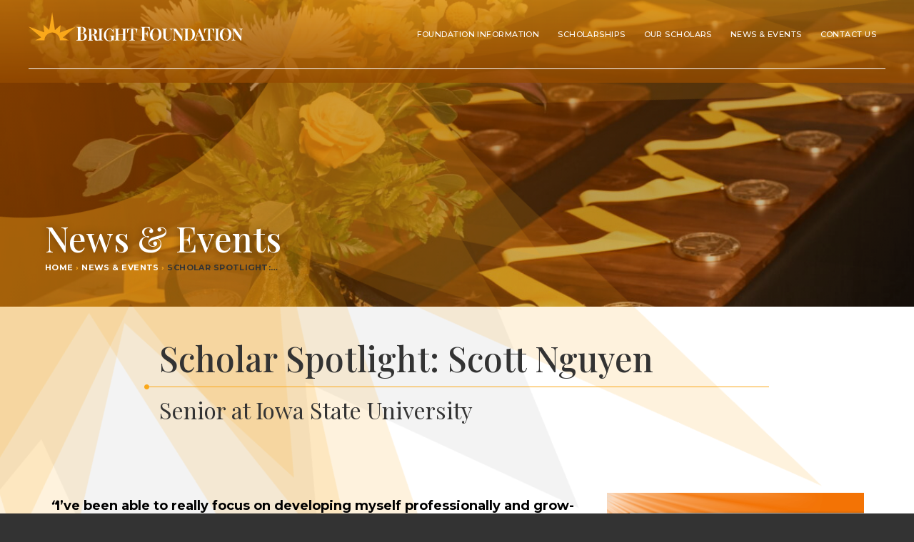

--- FILE ---
content_type: text/html; charset=UTF-8
request_url: https://www.brightiowa.org/news/scholar-spotlight-scott-nguyen
body_size: 7565
content:
<!DOCTYPE html>
<html lang="en">

<head>
													
<meta charset="utf-8">
<meta name="viewport" content="width=device-width, initial-scale=1, maximum-scale=1, shrink-to-fit=no">
<meta http-equiv="x-ua-compatible" content="ie=edge">
<meta name="description" content="&lt;p&gt;“I’ve been able to really focus on developing myself professionally and growing as a person. I have also been able to be very active on campus. This opportunity showed me the importance of giving back and making a difference in the lives of others.” &lt;/p&gt;">

<!-- Fav Icons -->
<link rel="shortcut icon" href="/stylesheets/webart/favicon/favicon.ico">
<meta name="apple-mobile-web-app-title" content="Bright">
<link rel="mask-icon" href="/stylesheets/webart/favicon/mask-icon.svg" color="#FAA81A">
<link rel="apple-touch-icon" sizes="57x57" href="/stylesheets/webart/favicon/apple-icon-57x57.png">
<link rel="apple-touch-icon" sizes="60x60" href="/stylesheets/webart/favicon/apple-icon-60x60.png">
<link rel="apple-touch-icon" sizes="72x72" href="/stylesheets/webart/favicon/apple-icon-72x72.png">
<link rel="apple-touch-icon" sizes="76x76" href="/stylesheets/webart/favicon/apple-icon-76x76.png">
<link rel="apple-touch-icon" sizes="114x114" href="/stylesheets/webart/favicon/apple-icon-114x114.png">
<link rel="apple-touch-icon" sizes="120x120" href="/stylesheets/webart/favicon/apple-icon-120x120.png">
<link rel="apple-touch-icon" sizes="144x144" href="/stylesheets/webart/favicon/apple-icon-144x144.png">
<link rel="apple-touch-icon" sizes="152x152" href="/stylesheets/webart/favicon/apple-icon-152x152.png">
<link rel="apple-touch-icon" sizes="180x180" href="/stylesheets/webart/favicon/apple-icon-180x180.png">
<link rel="icon" type="image/png" sizes="192x192"  href="/stylesheets/webart/favicon/android-icon-192x192.png">
<link rel="icon" type="image/png" sizes="32x32" href="/stylesheets/webart/favicon/favicon-32x32.png">
<link rel="icon" type="image/png" sizes="96x96" href="/stylesheets/webart/favicon/favicon-96x96.png">
<link rel="icon" type="image/png" sizes="16x16" href="/stylesheets/webart/favicon/favicon-16x16.png">
<link rel="manifest" href="/stylesheets/webart/favicon/manifest.json">
<meta name="msapplication-TileColor" content="#ffffff">
<meta name="msapplication-TileImage" content="/stylesheets/webart/favicon/ms-icon-144x144.png">
<meta name="msapplication-config" content="/stylesheets/webart/favicon/browserconfig.xml">
<meta name="theme-color" content="#ffffff">

<meta itemprop="name" content="Scholar Spotlight: Scott Nguyen">
<meta itemprop="description" content="&lt;p&gt;“I’ve been able to really focus on developing myself professionally and growing as a person. I have also been able to be very active on campus. This opportunity showed me the importance of giving back and making a difference in the lives of others.” &lt;/p&gt;">
<meta itemprop="image" content="https://www.brightiowa.org/assets/news/_socialSharing/scott-site.png">

<!-- Twitter Card data -->
<meta name="twitter:card" content="summary_large_image">
<meta name="twitter:site" content="@brightiowa">
<meta name="twitter:title" content="Scholar Spotlight: Scott Nguyen">
<meta name="twitter:description" content="&lt;p&gt;“I’ve been able to really focus on developing myself professionally and growing as a person. I have also been able to be very active on campus. This opportunity showed me the importance of giving back and making a difference in the lives of others.” &lt;/p&gt;">
<meta name="twitter:creator" content="@brightiowa">
<meta name="twitter:image:src" content="https://www.brightiowa.org/assets/news/_socialSharing/scott-site.png">

<!-- Open Graph data -->
<meta property="og:title" content="Scholar Spotlight: Scott Nguyen">
<meta property="og:type" content="article">
<meta property="og:url" content="https://www.brightiowa.org/news/scholar-spotlight-scott-nguyen" />
<meta property="og:image:url" content="https://www.brightiowa.org/assets/news/_socialSharing/scott-site.png" />
<meta property="og:image:alt" content="Bright Foundation" />
<meta property="og:image:width" content="1200" />
<meta property="og:image:height" content="630" />
<meta property="og:image:type" content="image/jpeg" />
<meta property="og:description" content="&lt;p&gt;“I’ve been able to really focus on developing myself professionally and growing as a person. I have also been able to be very active on campus. This opportunity showed me the importance of giving back and making a difference in the lives of others.” &lt;/p&gt;">
<meta property="og:site_name" content="Bright Foundation">
			<!-- STYLES -->
<link rel="stylesheet" href="https://stackpath.bootstrapcdn.com/bootstrap/4.5.0/css/bootstrap.min.css" integrity="sha384-9aIt2nRpC12Uk9gS9baDl411NQApFmC26EwAOH8WgZl5MYYxFfc+NcPb1dKGj7Sk" crossorigin="anonymous">

<!-- Font streaming from Google -->
<link href="https://fonts.googleapis.com/css2?family=Montserrat:wght@400;500;700&family=Playfair+Display:wght@400;500;600&display=swap" rel="stylesheet">

<!-- Font streaming from FontAwesome -->
<link rel="stylesheet" href="https://use.fontawesome.com/releases/v5.14.0/css/all.css">

<!-- LOCAL STYLES loaded first before the page loads -->
<link rel="stylesheet" href="/stylesheets/main.css">
<!-- END STYLES -->		<title>
									Scholar Spotlight: Scott Nguyen | Bright Foundation
						</title>
</head>

<body>
			
<header class="header-full">
	<nav class="header-container navbar navbar-expand-lg fixed">
		<a class="navbar-brand" href="https://www.brightiowa.org/">Bright Foundation</a>
		<button class="navbar-toggler" type="button" data-toggle="collapse" data-target="#header-menu" aria-controls="header-menu" aria-expanded="false" aria-label="Toggle navigation">
			<span class="navbar-toggler-icon"></span>
		</button>

		<div class="collapse navbar-collapse" id="header-menu">
			<ul class="navbar-nav ml-auto">
														<li class="nav-item ">
													<span class="nav-link">Foundation Information</span>
																			<ul>
																		<li class="nav-item pointer">
													<a class="nav-link" href="https://www.brightiowa.org/foundation-information/history">History</a>
																	</li>
														<li class="nav-item pointer">
													<a class="nav-link" href="https://www.brightiowa.org/foundation-information/people">Board / Staff</a>
																	</li>
														<li class="nav-item pointer">
													<a class="nav-link" href="https://www.brightiowa.org/foundation-information/giving">Giving</a>
																	</li>
											</ul>
											</li>
														<li class="nav-item ">
													<span class="nav-link">Scholarships</span>
																			<ul>
																		<li class="nav-item pointer">
													<a class="nav-link" href="https://www.brightiowa.org/scholarships/about-our-scholarships">About Our Scholarships</a>
																	</li>
														<li class="nav-item pointer">
													<a class="nav-link" href="https://www.brightiowa.org/scholarships/bright-scholars-of-iowa">Bright Scholars of Iowa</a>
																	</li>
														<li class="nav-item pointer">
													<a class="nav-link" href="https://www.brightiowa.org/scholarships/lois-dale-scholarship">Lois Dale Bright Scholarship</a>
																	</li>
											</ul>
											</li>
														<li class="nav-item ">
													<span class="nav-link">Our Scholars</span>
																			<ul>
																		<li class="nav-item pointer">
													<a class="nav-link" href="https://www.brightiowa.org/our-scholars/our-scholars">Our Scholars</a>
																	</li>
														<li class="nav-item pointer">
													<a class="nav-link" href="https://www.brightiowa.org/our-scholars/scholar-thoughts">Scholar Thoughts</a>
																	</li>
											</ul>
											</li>
														<li class="nav-item pointer">
													<a class="nav-link" href="https://www.brightiowa.org/news-events">News &amp; Events</a>
																	</li>
														<li class="nav-item pointer">
													<a class="nav-link" href="https://www.brightiowa.org/contact-us">Contact Us</a>
																	</li>
							</ul>
		</div>
	</nav>
</header>
		  <main>
    	<section class="body">
			
	
<div class="container-fluid p-0">
	<div class="jumbotron-fluid page-title-back" style="background: url('https://www.brightiowa.org/assets/images/_headerBanner/BBDEK_0006.JPG');
										height: 430px;
						">
	</div>
</div>
<div class="page-title-overlay p-5 d-flex align-items-end" style="
							height: 430px;
						">
			<div class="page-title-container container-fluid">
				<div class="row">
					<div class="col-12">
						<h1 class="page-title">News &amp; Events</h1>
					</div>
					<div class="col-12">
							
	
<span class="breadcrumbs">
												<a href="https://www.brightiowa.org/home">Home</a> <span class="breadcrumb-separator">&rsaquo;</span>
								<a href="https://www.brightiowa.org/news-events">News &amp; Events</a> <span class="breadcrumb-separator">&rsaquo;</span>
		<span class="breadcrumb-current">Schol­ar Spotlight:…</span>
	</span>					</div>
				</div>
			</div>
		</div>
<div class="back-sun-container">
	<div class="page-title-back-sun-group">
		<div class="back-sun-black"></div>
		<div class="back-sun-yellow back-sun-yellow-1"></div>
		<div class="back-sun-yellow back-sun-yellow-2"></div>
		<div class="back-sun-yellow back-sun-yellow-3"></div>
	</div>
</div>		<div class="container-fluid news-title-container">
			<div class="row m-0">
				<div class="col-xl-8 offset-xl-2 col-lg-10 offset-lg-1 col-12">
					<div class="row">
						<div class="col-12 px-0 pt-5">
							<h1 class="news-headline">Scholar Spotlight: Scott Nguyen</h1>
															<hr class="divider-left divider-brand">
																						<h2 class="news-headline-text">Senior at Iowa State University</h2>
																				</div>
					</div>
					<div class="row">
						<div class="col-12 px-0 py-5">
													</div>
					</div>
				</div>
			</div>
		</div>
														
	<div class="container-fluid" style="background-color: transparent;">
		<div class="container " style="padding: 0px 0px 0px 0px !important;">
				<div class="row">
					<div class="col-lg-4 text-center
									order-lg-2
				">
									<img class="img-fluid mx-auto
										" 
					src="https://www.brightiowa.org/assets/images/Scott-Nguyen.jpg" alt=""
										>
							</div>
				<div class="col-lg-8
							order-lg-1
			">
			<div class="row">
				<div class="col-12 text-left">
																			</div>
			</div>
			<div class="row">
				<div class="col-12 text-left">
					<span class="text-with-image-body">
						<p><b><span style="color:rgb(227,108,9);"><span style="color:rgb(127,127,127);"><span style="color:rgb(255,255,255);"><span style="color:rgb(0,0,0);"><i><span class="NormalTextRun SCXW26999586 BCX0"><span class="dquo">“</span></span></i><span class="NormalTextRun SCXW26999586 BCX0">I’ve been able to real­ly focus on devel­op­ing myself pro­fes­sion­al­ly and grow­ing as a&nbsp;per­son. I&nbsp;have also been able to be very active on cam­pus. This oppor­tu­ni­ty showed me the impor­tance of giv­ing back and mak­ing a&nbsp;dif­fer­ence in the lives of oth­ers.</span><span class="NormalTextRun SCXW26999586 BCX0">”</span></span></span></span></span></b></p>
					</span>
				</div>
			</div>
							<div class="row">
					<div class="col-12 text-left">
													<a role="button" class="btn btn-primary"  href="https://www.instagram.com/brightiowa/?utm_medium=copy_link" target="_blank">Find this spotlight on our Instagram!</a>
											</div>
				</div>
					</div>
			</div>
	</div>
</div>												
	<div class="container-fluid" style="background-color: rgba(255,255,255,0.4);">
		<div class="container " style="padding: 0px 0px 0px 0px !important;">
				<div class="row">
		<div class="col-12">
			<div class="row">
				<div class="col-12 text-left">
																			</div>
			</div>
			<div class="row">
				<div class="col-12 text-left">
					<span class=""><hr><p><b><span style="color:rgb(227,108,9);"><b><b><b><span class="NormalTextRun SCXW122013163 BCX0">What oppor­tu­ni­ties or expe­ri­ences have you been able to take part in that you might not have</span></b><span class="NormalTextRun SCXW122013163 BCX0"> </span><span class="NormalTextRun SCXW122013163 BCX0">been able to with­out the scholarship?</span></b></b></span></b></p>
<p dir="ltr"><b><span style="color:rgb(227,108,9);"><b><b><span class="NormalTextRun SCXW122013163 BCX0"></span></b></b></span></b><span class="NormalTextRun SCXW29543007 BCX0">I </span><span class="NormalTextRun SCXW29543007 BCX0">have been</span><span class="NormalTextRun SCXW29543007 BCX0"> able to be very active on cam­pus with major</span><span class="NormalTextRun SCXW29543007 BCX0">-relat­ed</span><span class="NormalTextRun SCXW29543007 BCX0"> clubs and</span><span class="NormalTextRun SCXW29543007 BCX0"> </span><span class="NormalTextRun SCXW29543007 BCX0">extracur­ric­u­lars. </span><span class="NormalTextRun SCXW29543007 BCX0">I&nbsp;have been active on cam­pus all four year and have</span><span class="NormalTextRun SCXW29543007 BCX0"> been</span><span class="NormalTextRun SCXW29543007 BCX0"> </span><span class="NormalTextRun SCXW29543007 BCX0">able to pur­sue research, hold lead­er­ship posi­tions, trav­el for con­fer­ences and study</span><span class="NormalTextRun SCXW29543007 BCX0"> </span><span class="NormalTextRun SCXW29543007 BCX0">abroad. </span><span class="NormalTextRun SCXW29543007 BCX0">I’ve had an oppor­tu­ni­ty to be involved with the following:</span><span class="TextRun SCXW29543007 BCX0"><span class="NormalTextRun SCXW29543007 BCX0"></span></span></p>
<ul><li><span class="TextRun SCXW29543007 BCX0"><span class="NormalTextRun SCXW29543007 BCX0">Viet­namese Stu­dent Association<br></span></span></li><li><span class="TextRun SCXW29543007 BCX0"><span class="NormalTextRun SCXW29543007 BCX0">Pi Alpha Phi Fra­ter­ni­ty&nbsp;Inc.&nbsp;</span></span></li><li><span class="TextRun SCXW29543007 BCX0"><span class="NormalTextRun SCXW29543007 BCX0"><span class="caps">NCORE</span>/<span class="caps">ISCORE</span> Project</span></span></li><li><span class="TextRun SCXW29543007 BCX0"><span class="NormalTextRun SCXW29543007 BCX0">Under­grad­u­ate Researcher</span></span></li><li><span class="TextRun SCXW29543007 BCX0"><span class="NormalTextRun SCXW29543007 BCX0">Mul­ti­cul­tur­al Greek Coun­cil President&nbsp;</span></span></li><li><span class="TextRun SCXW29543007 BCX0"><span class="NormalTextRun SCXW29543007 BCX0">McNair Schol­ar</span></span></li></ul><hr><p dir="ltr"><b><span style="color:rgb(227,108,9);"><b><b><b><span class="NormalTextRun SCXW102768252 BCX0">What is the most inter­est­ing thing you have done or are plan­ning to do to explore or gain</span></b><span class="NormalTextRun SCXW102768252 BCX0"> </span><span class="NormalTextRun SCXW102768252 BCX0">expe­ri­ence in your career field?</span><span class="EOP SCXW102768252 BCX0"> </span></b></b> </span></b></p>
<p dir="ltr"><span class="TextRun SCXW35269772 BCX0"><span class="NormalTextRun SCXW35269772 BCX0">I’m on a&nbsp;research team try­ing to recre­ate a&nbsp;solu­tion for the <span class="numbers">6</span><sup class="ordinal">th</sup> Glob­al Tra­jec­to­ry</span><span class="NormalTextRun SCXW35269772 BCX0"> </span><span class="NormalTextRun SCXW35269772 BCX0">Opti­miza­tion Com­pe­ti­tion. It’s been super cool learn­ing new things about how to</span><span class="NormalTextRun SCXW35269772 BCX0"> </span><span class="NormalTextRun SCXW35269772 BCX0">opti­mize space tra­jec­to­ries</span><span class="NormalTextRun SCXW35269772 BCX0">!</span><span class="NormalTextRun SCXW35269772 BCX0"> </span><span class="NormalTextRun SCXW35269772 BCX0">I’m </span><span class="NormalTextRun SCXW35269772 BCX0">also </span><span class="NormalTextRun SCXW35269772 BCX0">in the McNair Schol­ars Pro­gram, which is a&nbsp;pro­gram that pre­pares stu­dents to obtain a&nbsp;PhD. My goal is to per­form research in space­craft tra­jec­to­ry nav­i­ga­tion and to one day teach.</span></span><span class="EOP SCXW35269772 BCX0"> </span><br></p>
<hr><p dir="ltr"><b><span style="color:rgb(227,108,9);"><b><b><b><span class="NormalTextRun SCXW141214924 BCX0">How are you shar­ing your time and/​or tal­ents with oth­ers now? How do you hope to do so in</span></b><span class="NormalTextRun SCXW141214924 BCX0"> </span><span class="NormalTextRun SCXW141214924 BCX0">the future?</span><span class="EOP SCXW141214924 BCX0"> </span></b></b></span></b></p>
<p><span class="TextRun SCXW21319366 BCX0"><span class="NormalTextRun SCXW21319366 BCX0">I tutor</span><span class="NormalTextRun SCXW21319366 BCX0">,</span><span class="NormalTextRun SCXW21319366 BCX0"> vol­un­teer and cook for my com­mu­ni­ty. It’s impor­tant for me to </span><span class="NormalTextRun SCXW21319366 BCX0">remem­ber</span><span class="NormalTextRun SCXW21319366 BCX0"> where I&nbsp;came from and to give back to the com­mu­ni­ties that made me who I&nbsp;am</span><span class="NormalTextRun SCXW21319366 BCX0"> </span><span class="NormalTextRun SCXW21319366 BCX0">today.</span></span><span class="EOP SCXW21319366 BCX0"> </span></p>
<hr><p dir="ltr"><b><span style="color:rgb(227,108,9);"><b><b><b><span class="NormalTextRun SCXW170898025 BCX0">Where is your favorite place to study?</span></b><span class="EOP SCXW170898025 BCX0"> </span></b></b></span></b></p>
<p class="Paragraph SCXW205421037 BCX0"><span class="EOP SCXW205421037 BCX0"> </span><span class="TextRun SCXW205421037 BCX0"><span class="NormalTextRun SCXW205421037 BCX0">Math <span class="numbers">400</span></span><span class="NormalTextRun SCXW205421037 BCX0">, which i</span><span class="NormalTextRun SCXW205421037 BCX0">s the math lounge. No one knows about this place except for the </span><span class="NormalTextRun SCXW205421037 BCX0">m</span><span class="NormalTextRun SCXW205421037 BCX0">ath</span><span class="NormalTextRun SCXW205421037 BCX0"> </span><span class="NormalTextRun SCXW205421037 BCX0">m</span><span class="NormalTextRun SCXW205421037 BCX0">ajors</span><span class="NormalTextRun SCXW205421037 BCX0">, of which there are only <span class="numbers">100</span> or so.</span><span class="NormalTextRun SCXW205421037 BCX0"> I&nbsp;found </span><span class="NormalTextRun SCXW205421037 BCX0">the lounge</span><span class="NormalTextRun SCXW205421037 BCX0"> while walk­ing around</span><span class="NormalTextRun SCXW205421037 BCX0"> </span><span class="NormalTextRun SCXW205421037 BCX0">Carv­er. </span><span class="NormalTextRun SCXW205421037 BCX0">It’s the b</span><span class="NormalTextRun SCXW205421037 BCX0">est place to study and nap because </span><span class="NormalTextRun SCXW205421037 BCX0">it has</span><span class="NormalTextRun SCXW205421037 BCX0"> com­fy couch­es</span><span class="NormalTextRun SCXW205421037 BCX0"> and even a&nbsp;small kitchen!</span></span></p>
<p></p></span>
				</div>
			</div>
					</div>
	</div>
	</div>
</div>															
	<div class="container-fluid" style="background-color: #e08216;">
		<div class="container-md " style="padding: 0px 0px 50px 0px !important;">
			<hr>
	</div>
</div>												
	<div class="container-fluid" style="background-color: #eeeeee;">
		<div class="container " style="padding: 20px 0px 20px 0px !important;">
				<div class="row">
					<div class="col-lg-4 text-center
									order-lg-2
				">
									<img class="img-fluid mx-auto
										" 
					src="https://www.brightiowa.org/assets/images/scott-site.png" alt=""
										>
							</div>
				<div class="col-lg-8
							order-lg-1
			">
			<div class="row">
				<div class="col-12 text-left">
																			</div>
			</div>
			<div class="row">
				<div class="col-12 text-left">
					<span class="text-with-image-body">
						<p>Thanks for get­ting to know our won­der­ful schol­ars! Stayed tuned for more spot­lights to come on our <a href="https://www.brightiowa.org/news-events">News <span class="amp">&amp;</span>&nbsp;Events page</a>, as well as oth­er updates!</p>
					</span>
				</div>
			</div>
							<div class="row">
					<div class="col-12 text-left">
													<a role="button" class="btn btn-primary"  href="https://www.brightiowa.org/news/events">News &amp; Events</a>
											</div>
				</div>
					</div>
			</div>
	</div>
</div>							</section>
  </main>
			
	
	<div id="footerQuoteSlides" class="footer-quote-container container-fluid carousel slide" data-ride="carousel" data-interval="false">
		<div class="carousel-inner">
							<div class="carousel-item h-100 active">
					<div class="row m-0">
						<div class="col-xl-10 offset-xl-1 col-12 p-5">
							<div class="row">
																											<div class="col-12">
																										<div class="row">
										<div class="col-12 footer-quote-body">
											<p><span class="dquo">“</span>I would like to take this time to thank you for your con­tri­bu­tion towards the schol­ar­ship I&nbsp;have been grant­ed through Indi­an Hills Com­mu­ni­ty Col­lege. I&nbsp;will be attend­ing Indi­an Hills with a&nbsp;major in psy­chol­o­gy. I&nbsp;then plan to trans­fer to a&nbsp;four-year col­lege and poten­tial­ly grad­u­ate school after that to con­tin­ue my edu­ca­tion. Thank you again for your con­tri­bu­tion and the end­less pos­si­bil­i­ties you have giv­en&nbsp;me!”</p>
										</div>
									</div>
									<div class="row">
										<div class="col-12">
											<hr class="divider-left divider-brand">
										</div>
									</div>
									<div class="row">
										<div class="col-12 footer-quote-attribute">
																							Kayla Baker &mdash; Indian Hills Community College
																					</div>
									</div>
								</div>
							</div>
						</div>
					</div>
				</div>
							<div class="carousel-item h-100">
					<div class="row m-0">
						<div class="col-xl-10 offset-xl-1 col-12 p-5">
							<div class="row">
																											<div class="col-12">
																										<div class="row">
										<div class="col-12 footer-quote-body">
											<p><span class="dquo">“</span>Dur­ing col­lege, the Bright Schol­ar­ship allowed me to focus on school instead of work­ing mul­ti­ple jobs to stay afloat. In my three years since col­lege, the same has been true – instead of being forced to wor­ry about accept­ing any job just to pay my stu­dent loans, I’ve been able to chase (and land) my dream&nbsp;job!”&nbsp;</p>
										</div>
									</div>
									<div class="row">
										<div class="col-12">
											<hr class="divider-left divider-brand">
										</div>
									</div>
									<div class="row">
										<div class="col-12 footer-quote-attribute">
																							Derek Steffen &mdash; University of Iowa Alum
																					</div>
									</div>
								</div>
							</div>
						</div>
					</div>
				</div>
							<div class="carousel-item h-100">
					<div class="row m-0">
						<div class="col-xl-10 offset-xl-1 col-12 p-5">
							<div class="row">
																											<div class="col-12">
																										<div class="row">
										<div class="col-12 footer-quote-body">
											<p><span class="dquo">“</span>The most valu­able part of being a&nbsp;Bright Schol­ar was expe­ri­enc­ing col­lege from a&nbsp;dif­fer­ent per­spec­tive. I&nbsp;am so grate­ful for every oppor­tu­ni­ty and posi­tion I&nbsp;was able to hold because I&nbsp;had noth­ing to wor­ry about and could tru­ly enjoy every moment. Hav­ing the free­dom to get involved allowed me to fur­ther my pro­fes­sion­al devel­op­ment and give back to the col­lege and com­mu­ni­ty, things I&nbsp;would not have been able to do if I&nbsp;didn’t have the scholarship.”&nbsp;</p>
										</div>
									</div>
									<div class="row">
										<div class="col-12">
											<hr class="divider-left divider-brand">
										</div>
									</div>
									<div class="row">
										<div class="col-12 footer-quote-attribute">
																							Raegen Smith &mdash; Iowa State University Alum
																					</div>
									</div>
								</div>
							</div>
						</div>
					</div>
				</div>
							<div class="carousel-item h-100">
					<div class="row m-0">
						<div class="col-xl-10 offset-xl-1 col-12 p-5">
							<div class="row">
																											<div class="col-12">
																										<div class="row">
										<div class="col-12 footer-quote-body">
											<p><span class="dquo">“</span>As I&nbsp;fin­ish my sopho­more year, I&nbsp;am grate­ful that I&nbsp;have received the Bright Schol­ar­ship to help me achieve my goals. My grades have been good and I&nbsp;am proud that I’ve been mak­ing Dean’s List. I&nbsp;attend­ed the Engi­neer­ing job fair to tar­get com­pa­nies for a&nbsp;sum­mer intern­ship. After being offered two, I&nbsp;chose Nutra Flo, a&nbsp;liq­uid fer­til­iz­er man­u­fac­tur­er in South Dako­ta. I’m excit­ed to see what I&nbsp;will learn and how much I&nbsp;know out in the real world of Mechan­i­cal Engi­neer­ing. Thank you again for award­ing me the Bright Schol­ar­ship. Thanks to the Bright Foun­da­tion, I&nbsp;have been able to attend <span class="caps">ISU</span> with­out the bur­den of deep finan­cial indebt­ed­ness. It has allowed me to expe­ri­ence <span class="caps">ISU</span> but most impor­tant­ly, I&nbsp;have been able to study in order to do well in my class­es. It is because of the Brights — they had a&nbsp;vision to help young peo­ple in Iowa achieve high­er edu­ca­tion. I&nbsp;am excit­ed to be a&nbsp;part of that vision.”</p>
										</div>
									</div>
									<div class="row">
										<div class="col-12">
											<hr class="divider-left divider-brand">
										</div>
									</div>
									<div class="row">
										<div class="col-12 footer-quote-attribute">
																							Brian Becker &mdash; Iowa State University
																					</div>
									</div>
								</div>
							</div>
						</div>
					</div>
				</div>
							<div class="carousel-item h-100">
					<div class="row m-0">
						<div class="col-xl-10 offset-xl-1 col-12 p-5">
							<div class="row">
																											<div class="col-12">
																										<div class="row">
										<div class="col-12 footer-quote-body">
											<p><span class="dquo">“</span>I want to per­son­al­ly thank the Bright Foun­da­tion for this year. I&nbsp;would not be near­ly as suc­cess­ful with­out their finan­cial sup­port. I&nbsp;come from an incred­i­bly hum­ble back­ground and the finan­cial sta­bil­i­ty they have giv­en me in the form of this schol­ar­ship has allowed me to com­mit my high­est poten­tial to my class­work. They are the rea­son I&nbsp;am the stu­dent I&nbsp;am today. I&nbsp;have tried to car­ry the Bright Foun­da­tion’s val­ues close to my heart this aca­d­e­m­ic year. I&nbsp;worked extreme­ly hard and devot­ed much of my out­side time to vol­un­teer work. I&nbsp;can­not put into works how grate­ful I&nbsp;am for the oppor­tu­ni­ties this foun­da­tion has giv­en me. They have laid the ground­work for all of my cur­rent and future suc­cess. I&nbsp;plan to cel­e­brate these val­ues, and this foun­da­tion for the rest of my&nbsp;life.”</p>
										</div>
									</div>
									<div class="row">
										<div class="col-12">
											<hr class="divider-left divider-brand">
										</div>
									</div>
									<div class="row">
										<div class="col-12 footer-quote-attribute">
																							Leah Waughtal &mdash; University of Iowa
																					</div>
									</div>
								</div>
							</div>
						</div>
					</div>
				</div>
							<div class="carousel-item h-100">
					<div class="row m-0">
						<div class="col-xl-10 offset-xl-1 col-12 p-5">
							<div class="row">
																											<div class="col-12">
																										<div class="row">
										<div class="col-12 footer-quote-body">
											<p><span class="dquo">“</span>I’m a&nbsp;stu­dent at <span class="caps">DMACC</span> and this award is extreme­ly help­ful and appre­ci­at­ed. All this past semes­ter, I’ve been work­ing and going to school while bare­ly mak­ing it by. This award will give me the chance to focus on school more. I&nbsp;am so hon­ored to receive it and I&nbsp;am so thank­ful there are peo­ple like you to help col­lege stu­dents, like myself, out. I&nbsp;plan on fin­ish­ing up school and becom­ing an ele­men­tary teacher. The schol­ar­ship will help me get one step clos­er to that&nbsp;goal!”</p>
										</div>
									</div>
									<div class="row">
										<div class="col-12">
											<hr class="divider-left divider-brand">
										</div>
									</div>
									<div class="row">
										<div class="col-12 footer-quote-attribute">
																							Michaela Price &mdash; Des Moines Area Community College
																					</div>
									</div>
								</div>
							</div>
						</div>
					</div>
				</div>
					</div>
					<a class="carousel-control-prev" href="#footerQuoteSlides" role="button" data-slide="prev">
				<span class="carousel-control-prev-icon" aria-hidden="true"></span>
				<span class="sr-only">Previous</span>
			</a>
			<a class="carousel-control-next" href="#footerQuoteSlides" role="button" data-slide="next">
				<span class="carousel-control-next-icon" aria-hidden="true"></span>
				<span class="sr-only">Next</span>
			</a>
			</div>

<div class="footer-top container-fluid">
	<div class="row p-3">
		<div class="col-xl-4 footer-logo">
			<a class="navbar-brand navbar-brand-white" href="https://www.brightiowa.org/">Bright Foundation</a>
		</div>
		<div class="col-xl-8 my-auto">
			<nav class="footer-nav-top d-flex justify-content-end-md justify-content-center align-items-center">
				<ul class="list-inline">
											<li class="list-inline-item text-nowrap">
							<a class="nav-link" href="https://www.brightiowa.org/foundation-information">Foundation Information</a>
						</li>
											<li class="list-inline-item text-nowrap">
							<a class="nav-link" href="https://www.brightiowa.org/scholarships">Scholarships</a>
						</li>
											<li class="list-inline-item text-nowrap">
							<a class="nav-link" href="https://www.brightiowa.org/our-scholars">Our Scholars</a>
						</li>
											<li class="list-inline-item text-nowrap">
							<a class="nav-link" href="https://www.brightiowa.org/news-events">News &amp; Events</a>
						</li>
											<li class="list-inline-item text-nowrap">
							<a class="nav-link" href="https://www.brightiowa.org/contact-us">Contact Us</a>
						</li>
									</ul>
			</nav>
		</div>
	</div>
</div>

<div class="footer-bottom container-fluid">
	<div class="row p-3">
		<div class="col-12">
			<nav class="footer-nav-bottom d-flex justify-content-center align-items-center">
				<ul class="list-inline">
					<li class="list-inline-item active">
						<a class="nav-link" href="https://www.brightiowa.org/">Home</a>
					</li>
											<li class="list-inline-item">
															<a class="nav-link" href="https://www.brightiowa.org/terms-of-use">Terms of Use</a>
													</li>
											<li class="list-inline-item">
															<a class="nav-link" href="https://www.brightiowa.org/privacy-policy">Privacy Policy</a>
													</li>
											<li class="list-inline-item">
															<a class="nav-link" href="https://www.brightiowa.org/secure" target="">Board Secure Login</a>
													</li>
											<li class="list-inline-item">
															<a class="nav-link" href="https://www.linkedin.com/company/bright-foundation-iowa" target="">LinkedIn</a>
													</li>
											<li class="list-inline-item">
															<a class="nav-link" href="https://www.instagram.com/brightiowa/" target="_blank">Instagram</a>
													</li>
											<li class="list-inline-item">
															<a class="nav-link" href="https://www.facebook.com/BrightIowa" target="_blank">Facebook</a>
													</li>
									</ul>
			</nav>
		</div>
	</div>
	<div class="row">
		<div class="col-12 footer-copyright text-center mb-5">
			©2026 Bright Foundation, All Rights Reserved.
		</div>
	</div>
</div>					<!-- VENDOR -->
<script src="https://code.jquery.com/jquery-3.5.1.slim.min.js" integrity="sha384-DfXdz2htPH0lsSSs5nCTpuj/zy4C+OGpamoFVy38MVBnE+IbbVYUew+OrCXaRkfj" crossorigin="anonymous"></script>
<script src="https://cdn.jsdelivr.net/npm/popper.js@1.16.0/dist/umd/popper.min.js" integrity="sha384-Q6E9RHvbIyZFJoft+2mJbHaEWldlvI9IOYy5n3zV9zzTtmI3UksdQRVvoxMfooAo" crossorigin="anonymous"></script>
<script src="https://stackpath.bootstrapcdn.com/bootstrap/4.5.0/js/bootstrap.min.js" integrity="sha384-OgVRvuATP1z7JjHLkuOU7Xw704+h835Lr+6QL9UvYjZE3Ipu6Tp75j7Bh/kR0JKI" crossorigin="anonymous"></script>
<!-- END VENDOR -->

<!-- SCRIPTS -->
<!-- END SCRIPTS -->
<script src="/js/main.js"></script>
<!-- LOCAL STYLES loaded last to override -->
<link rel="stylesheet" href="/stylesheets/main.css">
<!-- END LOCAL STYLES -->

<!-- Google Analytics -->
<script>
  (function(i,s,o,g,r,a,m){i['GoogleAnalyticsObject']=r;i[r]=i[r]||function(){
  (i[r].q=i[r].q||[]).push(arguments)},i[r].l=1*new Date();a=s.createElement(o),
  m=s.getElementsByTagName(o)[0];a.async=1;a.src=g;m.parentNode.insertBefore(a,m)
  })(window,document,'script','//www.google-analytics.com/analytics.js','ga');

  ga('create', 'UA-54724633-8', 'auto');
  ga('send', 'pageview');
</script>
<!-- End Google Analytics -->
	
</body>

</html>

--- FILE ---
content_type: text/css
request_url: https://www.brightiowa.org/stylesheets/main.css
body_size: 191727
content:
/*!
 * Bootstrap v4.5.2 (https://getbootstrap.com/)
 * Copyright 2011-2020 The Bootstrap Authors
 * Copyright 2011-2020 Twitter, Inc.
 * Licensed under MIT (https://github.com/twbs/bootstrap/blob/main/LICENSE)
 */:root{--blue: #007bff;--indigo: #6610f2;--purple: #6f42c1;--pink: #e83e8c;--red: #dc3545;--orange: #fd7e14;--yellow: #ffc107;--green: #28a745;--teal: #20c997;--cyan: #17a2b8;--white: #fff;--gray: #6c757d;--gray-dark: #343a40;--primary: #007bff;--secondary: #6c757d;--success: #28a745;--info: #17a2b8;--warning: #ffc107;--danger: #dc3545;--light: #f8f9fa;--dark: #343a40;--breakpoint-xs: 0;--breakpoint-sm: 576px;--breakpoint-md: 768px;--breakpoint-lg: 992px;--breakpoint-xl: 1200px;--font-family-sans-serif: -apple-system, BlinkMacSystemFont, "Segoe UI", Roboto, "Helvetica Neue", Arial, "Noto Sans", sans-serif, "Apple Color Emoji", "Segoe UI Emoji", "Segoe UI Symbol", "Noto Color Emoji";--font-family-monospace: SFMono-Regular, Menlo, Monaco, Consolas, "Liberation Mono", "Courier New", monospace}*,*::before,*::after{box-sizing:border-box}html{font-family:sans-serif;line-height:1.15;-webkit-text-size-adjust:100%;-webkit-tap-highlight-color:rgba(0,0,0,0)}article,aside,figcaption,figure,footer,header,hgroup,main,nav,section{display:block}body{margin:0;font-family:-apple-system,BlinkMacSystemFont,"Segoe UI",Roboto,"Helvetica Neue",Arial,"Noto Sans",sans-serif,"Apple Color Emoji","Segoe UI Emoji","Segoe UI Symbol","Noto Color Emoji";font-size:1rem;font-weight:400;line-height:1.5;color:#212529;text-align:left;background-color:#fff}[tabindex="-1"]:focus:not(:focus-visible){outline:0 !important}hr{box-sizing:content-box;height:0;overflow:visible}h1,h2,h3,h4,h5,h6{margin-top:0;margin-bottom:.5rem}p{margin-top:0;margin-bottom:1rem}abbr[title],abbr[data-original-title]{text-decoration:underline;-webkit-text-decoration:underline dotted;text-decoration:underline dotted;cursor:help;border-bottom:0;-webkit-text-decoration-skip-ink:none;text-decoration-skip-ink:none}address{margin-bottom:1rem;font-style:normal;line-height:inherit}ol,ul,dl{margin-top:0;margin-bottom:1rem}ol ol,ul ul,ol ul,ul ol{margin-bottom:0}dt{font-weight:700}dd{margin-bottom:.5rem;margin-left:0}blockquote{margin:0 0 1rem}b,strong{font-weight:bolder}small{font-size:80%}sub,sup{position:relative;font-size:75%;line-height:0;vertical-align:baseline}sub{bottom:-.25em}sup{top:-.5em}a{color:#007bff;text-decoration:none;background-color:transparent}a:hover{color:#0056b3;text-decoration:underline}a:not([href]):not([class]){color:inherit;text-decoration:none}a:not([href]):not([class]):hover{color:inherit;text-decoration:none}pre,code,kbd,samp{font-family:SFMono-Regular,Menlo,Monaco,Consolas,"Liberation Mono","Courier New",monospace;font-size:1em}pre{margin-top:0;margin-bottom:1rem;overflow:auto;-ms-overflow-style:scrollbar}figure{margin:0 0 1rem}img{vertical-align:middle;border-style:none}svg{overflow:hidden;vertical-align:middle}table{border-collapse:collapse}caption{padding-top:.75rem;padding-bottom:.75rem;color:#6c757d;text-align:left;caption-side:bottom}th{text-align:inherit}label{display:inline-block;margin-bottom:.5rem}button{border-radius:0}button:focus{outline:1px dotted;outline:5px auto -webkit-focus-ring-color}input,button,select,optgroup,textarea{margin:0;font-family:inherit;font-size:inherit;line-height:inherit}button,input{overflow:visible}button,select{text-transform:none}[role="button"]{cursor:pointer}select{word-wrap:normal}button,[type="button"],[type="reset"],[type="submit"]{-webkit-appearance:button}button:not(:disabled),[type="button"]:not(:disabled),[type="reset"]:not(:disabled),[type="submit"]:not(:disabled){cursor:pointer}button::-moz-focus-inner,[type="button"]::-moz-focus-inner,[type="reset"]::-moz-focus-inner,[type="submit"]::-moz-focus-inner{padding:0;border-style:none}input[type="radio"],input[type="checkbox"]{box-sizing:border-box;padding:0}textarea{overflow:auto;resize:vertical}fieldset{min-width:0;padding:0;margin:0;border:0}legend{display:block;width:100%;max-width:100%;padding:0;margin-bottom:.5rem;font-size:1.5rem;line-height:inherit;color:inherit;white-space:normal}progress{vertical-align:baseline}[type="number"]::-webkit-inner-spin-button,[type="number"]::-webkit-outer-spin-button{height:auto}[type="search"]{outline-offset:-2px;-webkit-appearance:none}[type="search"]::-webkit-search-decoration{-webkit-appearance:none}::-webkit-file-upload-button{font:inherit;-webkit-appearance:button}output{display:inline-block}summary{display:list-item;cursor:pointer}template{display:none}[hidden]{display:none !important}h1,h2,h3,h4,h5,h6,.h1,.h2,.h3,.h4,.h5,.h6{margin-bottom:.5rem;font-weight:500;line-height:1.2}h1,.h1{font-size:2.5rem}h2,.h2{font-size:2rem}h3,.h3{font-size:1.75rem}h4,.h4{font-size:1.5rem}h5,.h5{font-size:1.25rem}h6,.h6{font-size:1rem}.lead{font-size:1.25rem;font-weight:300}.display-1{font-size:6rem;font-weight:300;line-height:1.2}.display-2{font-size:5.5rem;font-weight:300;line-height:1.2}.display-3{font-size:4.5rem;font-weight:300;line-height:1.2}.display-4{font-size:3.5rem;font-weight:300;line-height:1.2}hr{margin-top:1rem;margin-bottom:1rem;border:0;border-top:1px solid rgba(0,0,0,0.1)}small,.small{font-size:80%;font-weight:400}mark,.mark{padding:.2em;background-color:#fcf8e3}.list-unstyled{padding-left:0;list-style:none}.list-inline{padding-left:0;list-style:none}.list-inline-item{display:inline-block}.list-inline-item:not(:last-child){margin-right:.5rem}.initialism{font-size:90%;text-transform:uppercase}.blockquote{margin-bottom:1rem;font-size:1.25rem}.blockquote-footer{display:block;font-size:80%;color:#6c757d}.blockquote-footer::before{content:"\2014\00A0"}.img-fluid{max-width:100%;height:auto}.img-thumbnail{padding:.25rem;background-color:#fff;border:1px solid #dee2e6;border-radius:.25rem;max-width:100%;height:auto}.figure{display:inline-block}.figure-img{margin-bottom:.5rem;line-height:1}.figure-caption{font-size:90%;color:#6c757d}code{font-size:87.5%;color:#e83e8c;word-wrap:break-word}a>code{color:inherit}kbd{padding:.2rem .4rem;font-size:87.5%;color:#fff;background-color:#212529;border-radius:.2rem}kbd kbd{padding:0;font-size:100%;font-weight:700}pre{display:block;font-size:87.5%;color:#212529}pre code{font-size:inherit;color:inherit;word-break:normal}.pre-scrollable{max-height:340px;overflow-y:scroll}.container,.container-fluid,.container-sm,.container-md,.container-lg,.container-xl{width:100%;padding-right:15px;padding-left:15px;margin-right:auto;margin-left:auto}@media (min-width: 576px){.container,.container-sm{max-width:540px}}@media (min-width: 768px){.container,.container-sm,.container-md{max-width:720px}}@media (min-width: 992px){.container,.container-sm,.container-md,.container-lg{max-width:960px}}@media (min-width: 1200px){.container,.container-sm,.container-md,.container-lg,.container-xl{max-width:1140px}}.row{display:flex;flex-wrap:wrap;margin-right:-15px;margin-left:-15px}.no-gutters{margin-right:0;margin-left:0}.no-gutters>.col,.no-gutters>[class*="col-"]{padding-right:0;padding-left:0}.col-1,.col-2,.col-3,.col-4,.col-5,.col-6,.col-7,.col-8,.col-9,.col-10,.col-11,.col-12,.col,.col-auto,.col-sm-1,.col-sm-2,.col-sm-3,.col-sm-4,.col-sm-5,.col-sm-6,.col-sm-7,.col-sm-8,.col-sm-9,.col-sm-10,.col-sm-11,.col-sm-12,.col-sm,.col-sm-auto,.col-md-1,.col-md-2,.col-md-3,.col-md-4,.col-md-5,.col-md-6,.col-md-7,.col-md-8,.col-md-9,.col-md-10,.col-md-11,.col-md-12,.col-md,.col-md-auto,.col-lg-1,.col-lg-2,.col-lg-3,.col-lg-4,.col-lg-5,.col-lg-6,.col-lg-7,.col-lg-8,.col-lg-9,.col-lg-10,.col-lg-11,.col-lg-12,.col-lg,.col-lg-auto,.col-xl-1,.col-xl-2,.col-xl-3,.col-xl-4,.col-xl-5,.col-xl-6,.col-xl-7,.col-xl-8,.col-xl-9,.col-xl-10,.col-xl-11,.col-xl-12,.col-xl,.col-xl-auto{position:relative;width:100%;padding-right:15px;padding-left:15px}.col{flex-basis:0;flex-grow:1;max-width:100%}.row-cols-1>*{flex:0 0 100%;max-width:100%}.row-cols-2>*{flex:0 0 50%;max-width:50%}.row-cols-3>*{flex:0 0 33.33333%;max-width:33.33333%}.row-cols-4>*{flex:0 0 25%;max-width:25%}.row-cols-5>*{flex:0 0 20%;max-width:20%}.row-cols-6>*{flex:0 0 16.66667%;max-width:16.66667%}.col-auto{flex:0 0 auto;width:auto;max-width:100%}.col-1{flex:0 0 8.33333%;max-width:8.33333%}.col-2{flex:0 0 16.66667%;max-width:16.66667%}.col-3{flex:0 0 25%;max-width:25%}.col-4{flex:0 0 33.33333%;max-width:33.33333%}.col-5{flex:0 0 41.66667%;max-width:41.66667%}.col-6{flex:0 0 50%;max-width:50%}.col-7{flex:0 0 58.33333%;max-width:58.33333%}.col-8{flex:0 0 66.66667%;max-width:66.66667%}.col-9{flex:0 0 75%;max-width:75%}.col-10{flex:0 0 83.33333%;max-width:83.33333%}.col-11{flex:0 0 91.66667%;max-width:91.66667%}.col-12{flex:0 0 100%;max-width:100%}.order-first{order:-1}.order-last{order:13}.order-0{order:0}.order-1{order:1}.order-2{order:2}.order-3{order:3}.order-4{order:4}.order-5{order:5}.order-6{order:6}.order-7{order:7}.order-8{order:8}.order-9{order:9}.order-10{order:10}.order-11{order:11}.order-12{order:12}.offset-1{margin-left:8.33333%}.offset-2{margin-left:16.66667%}.offset-3{margin-left:25%}.offset-4{margin-left:33.33333%}.offset-5{margin-left:41.66667%}.offset-6{margin-left:50%}.offset-7{margin-left:58.33333%}.offset-8{margin-left:66.66667%}.offset-9{margin-left:75%}.offset-10{margin-left:83.33333%}.offset-11{margin-left:91.66667%}@media (min-width: 576px){.col-sm{flex-basis:0;flex-grow:1;max-width:100%}.row-cols-sm-1>*{flex:0 0 100%;max-width:100%}.row-cols-sm-2>*{flex:0 0 50%;max-width:50%}.row-cols-sm-3>*{flex:0 0 33.33333%;max-width:33.33333%}.row-cols-sm-4>*{flex:0 0 25%;max-width:25%}.row-cols-sm-5>*{flex:0 0 20%;max-width:20%}.row-cols-sm-6>*{flex:0 0 16.66667%;max-width:16.66667%}.col-sm-auto{flex:0 0 auto;width:auto;max-width:100%}.col-sm-1{flex:0 0 8.33333%;max-width:8.33333%}.col-sm-2{flex:0 0 16.66667%;max-width:16.66667%}.col-sm-3{flex:0 0 25%;max-width:25%}.col-sm-4{flex:0 0 33.33333%;max-width:33.33333%}.col-sm-5{flex:0 0 41.66667%;max-width:41.66667%}.col-sm-6{flex:0 0 50%;max-width:50%}.col-sm-7{flex:0 0 58.33333%;max-width:58.33333%}.col-sm-8{flex:0 0 66.66667%;max-width:66.66667%}.col-sm-9{flex:0 0 75%;max-width:75%}.col-sm-10{flex:0 0 83.33333%;max-width:83.33333%}.col-sm-11{flex:0 0 91.66667%;max-width:91.66667%}.col-sm-12{flex:0 0 100%;max-width:100%}.order-sm-first{order:-1}.order-sm-last{order:13}.order-sm-0{order:0}.order-sm-1{order:1}.order-sm-2{order:2}.order-sm-3{order:3}.order-sm-4{order:4}.order-sm-5{order:5}.order-sm-6{order:6}.order-sm-7{order:7}.order-sm-8{order:8}.order-sm-9{order:9}.order-sm-10{order:10}.order-sm-11{order:11}.order-sm-12{order:12}.offset-sm-0{margin-left:0}.offset-sm-1{margin-left:8.33333%}.offset-sm-2{margin-left:16.66667%}.offset-sm-3{margin-left:25%}.offset-sm-4{margin-left:33.33333%}.offset-sm-5{margin-left:41.66667%}.offset-sm-6{margin-left:50%}.offset-sm-7{margin-left:58.33333%}.offset-sm-8{margin-left:66.66667%}.offset-sm-9{margin-left:75%}.offset-sm-10{margin-left:83.33333%}.offset-sm-11{margin-left:91.66667%}}@media (min-width: 768px){.col-md{flex-basis:0;flex-grow:1;max-width:100%}.row-cols-md-1>*{flex:0 0 100%;max-width:100%}.row-cols-md-2>*{flex:0 0 50%;max-width:50%}.row-cols-md-3>*{flex:0 0 33.33333%;max-width:33.33333%}.row-cols-md-4>*{flex:0 0 25%;max-width:25%}.row-cols-md-5>*{flex:0 0 20%;max-width:20%}.row-cols-md-6>*{flex:0 0 16.66667%;max-width:16.66667%}.col-md-auto{flex:0 0 auto;width:auto;max-width:100%}.col-md-1{flex:0 0 8.33333%;max-width:8.33333%}.col-md-2{flex:0 0 16.66667%;max-width:16.66667%}.col-md-3{flex:0 0 25%;max-width:25%}.col-md-4{flex:0 0 33.33333%;max-width:33.33333%}.col-md-5{flex:0 0 41.66667%;max-width:41.66667%}.col-md-6{flex:0 0 50%;max-width:50%}.col-md-7{flex:0 0 58.33333%;max-width:58.33333%}.col-md-8{flex:0 0 66.66667%;max-width:66.66667%}.col-md-9{flex:0 0 75%;max-width:75%}.col-md-10{flex:0 0 83.33333%;max-width:83.33333%}.col-md-11{flex:0 0 91.66667%;max-width:91.66667%}.col-md-12{flex:0 0 100%;max-width:100%}.order-md-first{order:-1}.order-md-last{order:13}.order-md-0{order:0}.order-md-1{order:1}.order-md-2{order:2}.order-md-3{order:3}.order-md-4{order:4}.order-md-5{order:5}.order-md-6{order:6}.order-md-7{order:7}.order-md-8{order:8}.order-md-9{order:9}.order-md-10{order:10}.order-md-11{order:11}.order-md-12{order:12}.offset-md-0{margin-left:0}.offset-md-1{margin-left:8.33333%}.offset-md-2{margin-left:16.66667%}.offset-md-3{margin-left:25%}.offset-md-4{margin-left:33.33333%}.offset-md-5{margin-left:41.66667%}.offset-md-6{margin-left:50%}.offset-md-7{margin-left:58.33333%}.offset-md-8{margin-left:66.66667%}.offset-md-9{margin-left:75%}.offset-md-10{margin-left:83.33333%}.offset-md-11{margin-left:91.66667%}}@media (min-width: 992px){.col-lg{flex-basis:0;flex-grow:1;max-width:100%}.row-cols-lg-1>*{flex:0 0 100%;max-width:100%}.row-cols-lg-2>*{flex:0 0 50%;max-width:50%}.row-cols-lg-3>*{flex:0 0 33.33333%;max-width:33.33333%}.row-cols-lg-4>*{flex:0 0 25%;max-width:25%}.row-cols-lg-5>*{flex:0 0 20%;max-width:20%}.row-cols-lg-6>*{flex:0 0 16.66667%;max-width:16.66667%}.col-lg-auto{flex:0 0 auto;width:auto;max-width:100%}.col-lg-1{flex:0 0 8.33333%;max-width:8.33333%}.col-lg-2{flex:0 0 16.66667%;max-width:16.66667%}.col-lg-3{flex:0 0 25%;max-width:25%}.col-lg-4{flex:0 0 33.33333%;max-width:33.33333%}.col-lg-5{flex:0 0 41.66667%;max-width:41.66667%}.col-lg-6{flex:0 0 50%;max-width:50%}.col-lg-7{flex:0 0 58.33333%;max-width:58.33333%}.col-lg-8{flex:0 0 66.66667%;max-width:66.66667%}.col-lg-9{flex:0 0 75%;max-width:75%}.col-lg-10{flex:0 0 83.33333%;max-width:83.33333%}.col-lg-11{flex:0 0 91.66667%;max-width:91.66667%}.col-lg-12{flex:0 0 100%;max-width:100%}.order-lg-first{order:-1}.order-lg-last{order:13}.order-lg-0{order:0}.order-lg-1{order:1}.order-lg-2{order:2}.order-lg-3{order:3}.order-lg-4{order:4}.order-lg-5{order:5}.order-lg-6{order:6}.order-lg-7{order:7}.order-lg-8{order:8}.order-lg-9{order:9}.order-lg-10{order:10}.order-lg-11{order:11}.order-lg-12{order:12}.offset-lg-0{margin-left:0}.offset-lg-1{margin-left:8.33333%}.offset-lg-2{margin-left:16.66667%}.offset-lg-3{margin-left:25%}.offset-lg-4{margin-left:33.33333%}.offset-lg-5{margin-left:41.66667%}.offset-lg-6{margin-left:50%}.offset-lg-7{margin-left:58.33333%}.offset-lg-8{margin-left:66.66667%}.offset-lg-9{margin-left:75%}.offset-lg-10{margin-left:83.33333%}.offset-lg-11{margin-left:91.66667%}}@media (min-width: 1200px){.col-xl{flex-basis:0;flex-grow:1;max-width:100%}.row-cols-xl-1>*{flex:0 0 100%;max-width:100%}.row-cols-xl-2>*{flex:0 0 50%;max-width:50%}.row-cols-xl-3>*{flex:0 0 33.33333%;max-width:33.33333%}.row-cols-xl-4>*{flex:0 0 25%;max-width:25%}.row-cols-xl-5>*{flex:0 0 20%;max-width:20%}.row-cols-xl-6>*{flex:0 0 16.66667%;max-width:16.66667%}.col-xl-auto{flex:0 0 auto;width:auto;max-width:100%}.col-xl-1{flex:0 0 8.33333%;max-width:8.33333%}.col-xl-2{flex:0 0 16.66667%;max-width:16.66667%}.col-xl-3{flex:0 0 25%;max-width:25%}.col-xl-4{flex:0 0 33.33333%;max-width:33.33333%}.col-xl-5{flex:0 0 41.66667%;max-width:41.66667%}.col-xl-6{flex:0 0 50%;max-width:50%}.col-xl-7{flex:0 0 58.33333%;max-width:58.33333%}.col-xl-8{flex:0 0 66.66667%;max-width:66.66667%}.col-xl-9{flex:0 0 75%;max-width:75%}.col-xl-10{flex:0 0 83.33333%;max-width:83.33333%}.col-xl-11{flex:0 0 91.66667%;max-width:91.66667%}.col-xl-12{flex:0 0 100%;max-width:100%}.order-xl-first{order:-1}.order-xl-last{order:13}.order-xl-0{order:0}.order-xl-1{order:1}.order-xl-2{order:2}.order-xl-3{order:3}.order-xl-4{order:4}.order-xl-5{order:5}.order-xl-6{order:6}.order-xl-7{order:7}.order-xl-8{order:8}.order-xl-9{order:9}.order-xl-10{order:10}.order-xl-11{order:11}.order-xl-12{order:12}.offset-xl-0{margin-left:0}.offset-xl-1{margin-left:8.33333%}.offset-xl-2{margin-left:16.66667%}.offset-xl-3{margin-left:25%}.offset-xl-4{margin-left:33.33333%}.offset-xl-5{margin-left:41.66667%}.offset-xl-6{margin-left:50%}.offset-xl-7{margin-left:58.33333%}.offset-xl-8{margin-left:66.66667%}.offset-xl-9{margin-left:75%}.offset-xl-10{margin-left:83.33333%}.offset-xl-11{margin-left:91.66667%}}.table{width:100%;margin-bottom:1rem;color:#212529}.table th,.table td{padding:.75rem;vertical-align:top;border-top:1px solid #dee2e6}.table thead th{vertical-align:bottom;border-bottom:2px solid #dee2e6}.table tbody+tbody{border-top:2px solid #dee2e6}.table-sm th,.table-sm td{padding:.3rem}.table-bordered{border:1px solid #dee2e6}.table-bordered th,.table-bordered td{border:1px solid #dee2e6}.table-bordered thead th,.table-bordered thead td{border-bottom-width:2px}.table-borderless th,.table-borderless td,.table-borderless thead th,.table-borderless tbody+tbody{border:0}.table-striped tbody tr:nth-of-type(odd){background-color:rgba(0,0,0,0.05)}.table-hover tbody tr:hover{color:#212529;background-color:rgba(0,0,0,0.075)}.table-primary,.table-primary>th,.table-primary>td{background-color:#b8daff}.table-primary th,.table-primary td,.table-primary thead th,.table-primary tbody+tbody{border-color:#7abaff}.table-hover .table-primary:hover{background-color:#9fcdff}.table-hover .table-primary:hover>td,.table-hover .table-primary:hover>th{background-color:#9fcdff}.table-secondary,.table-secondary>th,.table-secondary>td{background-color:#d6d8db}.table-secondary th,.table-secondary td,.table-secondary thead th,.table-secondary tbody+tbody{border-color:#b3b7bb}.table-hover .table-secondary:hover{background-color:#c8cbcf}.table-hover .table-secondary:hover>td,.table-hover .table-secondary:hover>th{background-color:#c8cbcf}.table-success,.table-success>th,.table-success>td{background-color:#c3e6cb}.table-success th,.table-success td,.table-success thead th,.table-success tbody+tbody{border-color:#8fd19e}.table-hover .table-success:hover{background-color:#b1dfbb}.table-hover .table-success:hover>td,.table-hover .table-success:hover>th{background-color:#b1dfbb}.table-info,.table-info>th,.table-info>td{background-color:#bee5eb}.table-info th,.table-info td,.table-info thead th,.table-info tbody+tbody{border-color:#86cfda}.table-hover .table-info:hover{background-color:#abdde5}.table-hover .table-info:hover>td,.table-hover .table-info:hover>th{background-color:#abdde5}.table-warning,.table-warning>th,.table-warning>td{background-color:#ffeeba}.table-warning th,.table-warning td,.table-warning thead th,.table-warning tbody+tbody{border-color:#ffdf7e}.table-hover .table-warning:hover{background-color:#ffe8a1}.table-hover .table-warning:hover>td,.table-hover .table-warning:hover>th{background-color:#ffe8a1}.table-danger,.table-danger>th,.table-danger>td{background-color:#f5c6cb}.table-danger th,.table-danger td,.table-danger thead th,.table-danger tbody+tbody{border-color:#ed969e}.table-hover .table-danger:hover{background-color:#f1b0b7}.table-hover .table-danger:hover>td,.table-hover .table-danger:hover>th{background-color:#f1b0b7}.table-light,.table-light>th,.table-light>td{background-color:#fdfdfe}.table-light th,.table-light td,.table-light thead th,.table-light tbody+tbody{border-color:#fbfcfc}.table-hover .table-light:hover{background-color:#ececf6}.table-hover .table-light:hover>td,.table-hover .table-light:hover>th{background-color:#ececf6}.table-dark,.table-dark>th,.table-dark>td{background-color:#c6c8ca}.table-dark th,.table-dark td,.table-dark thead th,.table-dark tbody+tbody{border-color:#95999c}.table-hover .table-dark:hover{background-color:#b9bbbe}.table-hover .table-dark:hover>td,.table-hover .table-dark:hover>th{background-color:#b9bbbe}.table-active,.table-active>th,.table-active>td{background-color:rgba(0,0,0,0.075)}.table-hover .table-active:hover{background-color:rgba(0,0,0,0.075)}.table-hover .table-active:hover>td,.table-hover .table-active:hover>th{background-color:rgba(0,0,0,0.075)}.table .thead-dark th{color:#fff;background-color:#343a40;border-color:#454d55}.table .thead-light th{color:#495057;background-color:#e9ecef;border-color:#dee2e6}.table-dark{color:#fff;background-color:#343a40}.table-dark th,.table-dark td,.table-dark thead th{border-color:#454d55}.table-dark.table-bordered{border:0}.table-dark.table-striped tbody tr:nth-of-type(odd){background-color:rgba(255,255,255,0.05)}.table-dark.table-hover tbody tr:hover{color:#fff;background-color:rgba(255,255,255,0.075)}@media (max-width: 575.98px){.table-responsive-sm{display:block;width:100%;overflow-x:auto;-webkit-overflow-scrolling:touch}.table-responsive-sm>.table-bordered{border:0}}@media (max-width: 767.98px){.table-responsive-md{display:block;width:100%;overflow-x:auto;-webkit-overflow-scrolling:touch}.table-responsive-md>.table-bordered{border:0}}@media (max-width: 991.98px){.table-responsive-lg{display:block;width:100%;overflow-x:auto;-webkit-overflow-scrolling:touch}.table-responsive-lg>.table-bordered{border:0}}@media (max-width: 1199.98px){.table-responsive-xl{display:block;width:100%;overflow-x:auto;-webkit-overflow-scrolling:touch}.table-responsive-xl>.table-bordered{border:0}}.table-responsive{display:block;width:100%;overflow-x:auto;-webkit-overflow-scrolling:touch}.table-responsive>.table-bordered{border:0}.form-control{display:block;width:100%;height:calc(1.5em + .75rem + 2px);padding:.375rem .75rem;font-size:1rem;font-weight:400;line-height:1.5;color:#495057;background-color:#fff;background-clip:padding-box;border:1px solid #ced4da;border-radius:.25rem;transition:border-color 0.15s ease-in-out,box-shadow 0.15s ease-in-out}@media (prefers-reduced-motion: reduce){.form-control{transition:none}}.form-control::-ms-expand{background-color:transparent;border:0}.form-control:-moz-focusring{color:transparent;text-shadow:0 0 0 #495057}.form-control:focus{color:#495057;background-color:#fff;border-color:#80bdff;outline:0;box-shadow:0 0 0 .2rem rgba(0,123,255,0.25)}.form-control::-moz-placeholder{color:#6c757d;opacity:1}.form-control:-ms-input-placeholder{color:#6c757d;opacity:1}.form-control::-ms-input-placeholder{color:#6c757d;opacity:1}.form-control::placeholder{color:#6c757d;opacity:1}.form-control:disabled,.form-control[readonly]{background-color:#e9ecef;opacity:1}input[type="date"].form-control,input[type="time"].form-control,input[type="datetime-local"].form-control,input[type="month"].form-control{-webkit-appearance:none;-moz-appearance:none;appearance:none}select.form-control:focus::-ms-value{color:#495057;background-color:#fff}.form-control-file,.form-control-range{display:block;width:100%}.col-form-label{padding-top:calc(.375rem + 1px);padding-bottom:calc(.375rem + 1px);margin-bottom:0;font-size:inherit;line-height:1.5}.col-form-label-lg{padding-top:calc(.5rem + 1px);padding-bottom:calc(.5rem + 1px);font-size:1.25rem;line-height:1.5}.col-form-label-sm{padding-top:calc(.25rem + 1px);padding-bottom:calc(.25rem + 1px);font-size:.875rem;line-height:1.5}.form-control-plaintext{display:block;width:100%;padding:.375rem 0;margin-bottom:0;font-size:1rem;line-height:1.5;color:#212529;background-color:transparent;border:solid transparent;border-width:1px 0}.form-control-plaintext.form-control-sm,.form-control-plaintext.form-control-lg{padding-right:0;padding-left:0}.form-control-sm{height:calc(1.5em + .5rem + 2px);padding:.25rem .5rem;font-size:.875rem;line-height:1.5;border-radius:.2rem}.form-control-lg{height:calc(1.5em + 1rem + 2px);padding:.5rem 1rem;font-size:1.25rem;line-height:1.5;border-radius:.3rem}select.form-control[size],select.form-control[multiple]{height:auto}textarea.form-control{height:auto}.form-group{margin-bottom:1rem}.form-text{display:block;margin-top:.25rem}.form-row{display:flex;flex-wrap:wrap;margin-right:-5px;margin-left:-5px}.form-row>.col,.form-row>[class*="col-"]{padding-right:5px;padding-left:5px}.form-check{position:relative;display:block;padding-left:1.25rem}.form-check-input{position:absolute;margin-top:.3rem;margin-left:-1.25rem}.form-check-input[disabled] ~ .form-check-label,.form-check-input:disabled ~ .form-check-label{color:#6c757d}.form-check-label{margin-bottom:0}.form-check-inline{display:inline-flex;align-items:center;padding-left:0;margin-right:.75rem}.form-check-inline .form-check-input{position:static;margin-top:0;margin-right:.3125rem;margin-left:0}.valid-feedback{display:none;width:100%;margin-top:.25rem;font-size:80%;color:#28a745}.valid-tooltip{position:absolute;top:100%;left:0;z-index:5;display:none;max-width:100%;padding:.25rem .5rem;margin-top:.1rem;font-size:.875rem;line-height:1.5;color:#fff;background-color:rgba(40,167,69,0.9);border-radius:.25rem}.was-validated :valid ~ .valid-feedback,.was-validated :valid ~ .valid-tooltip,.is-valid ~ .valid-feedback,.is-valid ~ .valid-tooltip{display:block}.was-validated .form-control:valid,.form-control.is-valid{border-color:#28a745;padding-right:calc(1.5em + .75rem);background-image:url("data:image/svg+xml,%3csvg xmlns='http://www.w3.org/2000/svg' width='8' height='8' viewBox='0 0 8 8'%3e%3cpath fill='%2328a745' d='M2.3 6.73L.6 4.53c-.4-1.04.46-1.4 1.1-.8l1.1 1.4 3.4-3.8c.6-.63 1.6-.27 1.2.7l-4 4.6c-.43.5-.8.4-1.1.1z'/%3e%3c/svg%3e");background-repeat:no-repeat;background-position:right calc(.375em + .1875rem) center;background-size:calc(.75em + .375rem) calc(.75em + .375rem)}.was-validated .form-control:valid:focus,.form-control.is-valid:focus{border-color:#28a745;box-shadow:0 0 0 .2rem rgba(40,167,69,0.25)}.was-validated textarea.form-control:valid,textarea.form-control.is-valid{padding-right:calc(1.5em + .75rem);background-position:top calc(.375em + .1875rem) right calc(.375em + .1875rem)}.was-validated .custom-select:valid,.custom-select.is-valid{border-color:#28a745;padding-right:calc(.75em + 2.3125rem);background:url("data:image/svg+xml,%3csvg xmlns='http://www.w3.org/2000/svg' width='4' height='5' viewBox='0 0 4 5'%3e%3cpath fill='%23343a40' d='M2 0L0 2h4zm0 5L0 3h4z'/%3e%3c/svg%3e") no-repeat right .75rem center/8px 10px,url("data:image/svg+xml,%3csvg xmlns='http://www.w3.org/2000/svg' width='8' height='8' viewBox='0 0 8 8'%3e%3cpath fill='%2328a745' d='M2.3 6.73L.6 4.53c-.4-1.04.46-1.4 1.1-.8l1.1 1.4 3.4-3.8c.6-.63 1.6-.27 1.2.7l-4 4.6c-.43.5-.8.4-1.1.1z'/%3e%3c/svg%3e") #fff no-repeat center right 1.75rem/calc(.75em + .375rem) calc(.75em + .375rem)}.was-validated .custom-select:valid:focus,.custom-select.is-valid:focus{border-color:#28a745;box-shadow:0 0 0 .2rem rgba(40,167,69,0.25)}.was-validated .form-check-input:valid ~ .form-check-label,.form-check-input.is-valid ~ .form-check-label{color:#28a745}.was-validated .form-check-input:valid ~ .valid-feedback,.was-validated .form-check-input:valid ~ .valid-tooltip,.form-check-input.is-valid ~ .valid-feedback,.form-check-input.is-valid ~ .valid-tooltip{display:block}.was-validated .custom-control-input:valid ~ .custom-control-label,.custom-control-input.is-valid ~ .custom-control-label{color:#28a745}.was-validated .custom-control-input:valid ~ .custom-control-label::before,.custom-control-input.is-valid ~ .custom-control-label::before{border-color:#28a745}.was-validated .custom-control-input:valid:checked ~ .custom-control-label::before,.custom-control-input.is-valid:checked ~ .custom-control-label::before{border-color:#34ce57;background-color:#34ce57}.was-validated .custom-control-input:valid:focus ~ .custom-control-label::before,.custom-control-input.is-valid:focus ~ .custom-control-label::before{box-shadow:0 0 0 .2rem rgba(40,167,69,0.25)}.was-validated .custom-control-input:valid:focus:not(:checked) ~ .custom-control-label::before,.custom-control-input.is-valid:focus:not(:checked) ~ .custom-control-label::before{border-color:#28a745}.was-validated .custom-file-input:valid ~ .custom-file-label,.custom-file-input.is-valid ~ .custom-file-label{border-color:#28a745}.was-validated .custom-file-input:valid:focus ~ .custom-file-label,.custom-file-input.is-valid:focus ~ .custom-file-label{border-color:#28a745;box-shadow:0 0 0 .2rem rgba(40,167,69,0.25)}.invalid-feedback{display:none;width:100%;margin-top:.25rem;font-size:80%;color:#dc3545}.invalid-tooltip{position:absolute;top:100%;left:0;z-index:5;display:none;max-width:100%;padding:.25rem .5rem;margin-top:.1rem;font-size:.875rem;line-height:1.5;color:#fff;background-color:rgba(220,53,69,0.9);border-radius:.25rem}.was-validated :invalid ~ .invalid-feedback,.was-validated :invalid ~ .invalid-tooltip,.is-invalid ~ .invalid-feedback,.is-invalid ~ .invalid-tooltip{display:block}.was-validated .form-control:invalid,.form-control.is-invalid{border-color:#dc3545;padding-right:calc(1.5em + .75rem);background-image:url("data:image/svg+xml,%3csvg xmlns='http://www.w3.org/2000/svg' width='12' height='12' fill='none' stroke='%23dc3545' viewBox='0 0 12 12'%3e%3ccircle cx='6' cy='6' r='4.5'/%3e%3cpath stroke-linejoin='round' d='M5.8 3.6h.4L6 6.5z'/%3e%3ccircle cx='6' cy='8.2' r='.6' fill='%23dc3545' stroke='none'/%3e%3c/svg%3e");background-repeat:no-repeat;background-position:right calc(.375em + .1875rem) center;background-size:calc(.75em + .375rem) calc(.75em + .375rem)}.was-validated .form-control:invalid:focus,.form-control.is-invalid:focus{border-color:#dc3545;box-shadow:0 0 0 .2rem rgba(220,53,69,0.25)}.was-validated textarea.form-control:invalid,textarea.form-control.is-invalid{padding-right:calc(1.5em + .75rem);background-position:top calc(.375em + .1875rem) right calc(.375em + .1875rem)}.was-validated .custom-select:invalid,.custom-select.is-invalid{border-color:#dc3545;padding-right:calc(.75em + 2.3125rem);background:url("data:image/svg+xml,%3csvg xmlns='http://www.w3.org/2000/svg' width='4' height='5' viewBox='0 0 4 5'%3e%3cpath fill='%23343a40' d='M2 0L0 2h4zm0 5L0 3h4z'/%3e%3c/svg%3e") no-repeat right .75rem center/8px 10px,url("data:image/svg+xml,%3csvg xmlns='http://www.w3.org/2000/svg' width='12' height='12' fill='none' stroke='%23dc3545' viewBox='0 0 12 12'%3e%3ccircle cx='6' cy='6' r='4.5'/%3e%3cpath stroke-linejoin='round' d='M5.8 3.6h.4L6 6.5z'/%3e%3ccircle cx='6' cy='8.2' r='.6' fill='%23dc3545' stroke='none'/%3e%3c/svg%3e") #fff no-repeat center right 1.75rem/calc(.75em + .375rem) calc(.75em + .375rem)}.was-validated .custom-select:invalid:focus,.custom-select.is-invalid:focus{border-color:#dc3545;box-shadow:0 0 0 .2rem rgba(220,53,69,0.25)}.was-validated .form-check-input:invalid ~ .form-check-label,.form-check-input.is-invalid ~ .form-check-label{color:#dc3545}.was-validated .form-check-input:invalid ~ .invalid-feedback,.was-validated .form-check-input:invalid ~ .invalid-tooltip,.form-check-input.is-invalid ~ .invalid-feedback,.form-check-input.is-invalid ~ .invalid-tooltip{display:block}.was-validated .custom-control-input:invalid ~ .custom-control-label,.custom-control-input.is-invalid ~ .custom-control-label{color:#dc3545}.was-validated .custom-control-input:invalid ~ .custom-control-label::before,.custom-control-input.is-invalid ~ .custom-control-label::before{border-color:#dc3545}.was-validated .custom-control-input:invalid:checked ~ .custom-control-label::before,.custom-control-input.is-invalid:checked ~ .custom-control-label::before{border-color:#e4606d;background-color:#e4606d}.was-validated .custom-control-input:invalid:focus ~ .custom-control-label::before,.custom-control-input.is-invalid:focus ~ .custom-control-label::before{box-shadow:0 0 0 .2rem rgba(220,53,69,0.25)}.was-validated .custom-control-input:invalid:focus:not(:checked) ~ .custom-control-label::before,.custom-control-input.is-invalid:focus:not(:checked) ~ .custom-control-label::before{border-color:#dc3545}.was-validated .custom-file-input:invalid ~ .custom-file-label,.custom-file-input.is-invalid ~ .custom-file-label{border-color:#dc3545}.was-validated .custom-file-input:invalid:focus ~ .custom-file-label,.custom-file-input.is-invalid:focus ~ .custom-file-label{border-color:#dc3545;box-shadow:0 0 0 .2rem rgba(220,53,69,0.25)}.form-inline{display:flex;flex-flow:row wrap;align-items:center}.form-inline .form-check{width:100%}@media (min-width: 576px){.form-inline label{display:flex;align-items:center;justify-content:center;margin-bottom:0}.form-inline .form-group{display:flex;flex:0 0 auto;flex-flow:row wrap;align-items:center;margin-bottom:0}.form-inline .form-control{display:inline-block;width:auto;vertical-align:middle}.form-inline .form-control-plaintext{display:inline-block}.form-inline .input-group,.form-inline .custom-select{width:auto}.form-inline .form-check{display:flex;align-items:center;justify-content:center;width:auto;padding-left:0}.form-inline .form-check-input{position:relative;flex-shrink:0;margin-top:0;margin-right:.25rem;margin-left:0}.form-inline .custom-control{align-items:center;justify-content:center}.form-inline .custom-control-label{margin-bottom:0}}.btn{display:inline-block;font-weight:400;color:#212529;text-align:center;vertical-align:middle;-webkit-user-select:none;-moz-user-select:none;-ms-user-select:none;user-select:none;background-color:transparent;border:1px solid transparent;padding:.375rem .75rem;font-size:1rem;line-height:1.5;border-radius:.25rem;transition:color 0.15s ease-in-out,background-color 0.15s ease-in-out,border-color 0.15s ease-in-out,box-shadow 0.15s ease-in-out}@media (prefers-reduced-motion: reduce){.btn{transition:none}}.btn:hover{color:#212529;text-decoration:none}.btn:focus,.btn.focus{outline:0;box-shadow:0 0 0 .2rem rgba(0,123,255,0.25)}.btn.disabled,.btn:disabled{opacity:.65}.btn:not(:disabled):not(.disabled){cursor:pointer}a.btn.disabled,fieldset:disabled a.btn{pointer-events:none}.btn-primary{color:#fff;background-color:#007bff;border-color:#007bff}.btn-primary:hover{color:#fff;background-color:#0069d9;border-color:#0062cc}.btn-primary:focus,.btn-primary.focus{color:#fff;background-color:#0069d9;border-color:#0062cc;box-shadow:0 0 0 .2rem rgba(38,143,255,0.5)}.btn-primary.disabled,.btn-primary:disabled{color:#fff;background-color:#007bff;border-color:#007bff}.btn-primary:not(:disabled):not(.disabled):active,.btn-primary:not(:disabled):not(.disabled).active,.show>.btn-primary.dropdown-toggle{color:#fff;background-color:#0062cc;border-color:#005cbf}.btn-primary:not(:disabled):not(.disabled):active:focus,.btn-primary:not(:disabled):not(.disabled).active:focus,.show>.btn-primary.dropdown-toggle:focus{box-shadow:0 0 0 .2rem rgba(38,143,255,0.5)}.btn-secondary{color:#fff;background-color:#6c757d;border-color:#6c757d}.btn-secondary:hover{color:#fff;background-color:#5a6268;border-color:#545b62}.btn-secondary:focus,.btn-secondary.focus{color:#fff;background-color:#5a6268;border-color:#545b62;box-shadow:0 0 0 .2rem rgba(130,138,145,0.5)}.btn-secondary.disabled,.btn-secondary:disabled{color:#fff;background-color:#6c757d;border-color:#6c757d}.btn-secondary:not(:disabled):not(.disabled):active,.btn-secondary:not(:disabled):not(.disabled).active,.show>.btn-secondary.dropdown-toggle{color:#fff;background-color:#545b62;border-color:#4e555b}.btn-secondary:not(:disabled):not(.disabled):active:focus,.btn-secondary:not(:disabled):not(.disabled).active:focus,.show>.btn-secondary.dropdown-toggle:focus{box-shadow:0 0 0 .2rem rgba(130,138,145,0.5)}.btn-success{color:#fff;background-color:#28a745;border-color:#28a745}.btn-success:hover{color:#fff;background-color:#218838;border-color:#1e7e34}.btn-success:focus,.btn-success.focus{color:#fff;background-color:#218838;border-color:#1e7e34;box-shadow:0 0 0 .2rem rgba(72,180,97,0.5)}.btn-success.disabled,.btn-success:disabled{color:#fff;background-color:#28a745;border-color:#28a745}.btn-success:not(:disabled):not(.disabled):active,.btn-success:not(:disabled):not(.disabled).active,.show>.btn-success.dropdown-toggle{color:#fff;background-color:#1e7e34;border-color:#1c7430}.btn-success:not(:disabled):not(.disabled):active:focus,.btn-success:not(:disabled):not(.disabled).active:focus,.show>.btn-success.dropdown-toggle:focus{box-shadow:0 0 0 .2rem rgba(72,180,97,0.5)}.btn-info{color:#fff;background-color:#17a2b8;border-color:#17a2b8}.btn-info:hover{color:#fff;background-color:#138496;border-color:#117a8b}.btn-info:focus,.btn-info.focus{color:#fff;background-color:#138496;border-color:#117a8b;box-shadow:0 0 0 .2rem rgba(58,176,195,0.5)}.btn-info.disabled,.btn-info:disabled{color:#fff;background-color:#17a2b8;border-color:#17a2b8}.btn-info:not(:disabled):not(.disabled):active,.btn-info:not(:disabled):not(.disabled).active,.show>.btn-info.dropdown-toggle{color:#fff;background-color:#117a8b;border-color:#10707f}.btn-info:not(:disabled):not(.disabled):active:focus,.btn-info:not(:disabled):not(.disabled).active:focus,.show>.btn-info.dropdown-toggle:focus{box-shadow:0 0 0 .2rem rgba(58,176,195,0.5)}.btn-warning{color:#212529;background-color:#ffc107;border-color:#ffc107}.btn-warning:hover{color:#212529;background-color:#e0a800;border-color:#d39e00}.btn-warning:focus,.btn-warning.focus{color:#212529;background-color:#e0a800;border-color:#d39e00;box-shadow:0 0 0 .2rem rgba(222,170,12,0.5)}.btn-warning.disabled,.btn-warning:disabled{color:#212529;background-color:#ffc107;border-color:#ffc107}.btn-warning:not(:disabled):not(.disabled):active,.btn-warning:not(:disabled):not(.disabled).active,.show>.btn-warning.dropdown-toggle{color:#212529;background-color:#d39e00;border-color:#c69500}.btn-warning:not(:disabled):not(.disabled):active:focus,.btn-warning:not(:disabled):not(.disabled).active:focus,.show>.btn-warning.dropdown-toggle:focus{box-shadow:0 0 0 .2rem rgba(222,170,12,0.5)}.btn-danger{color:#fff;background-color:#dc3545;border-color:#dc3545}.btn-danger:hover{color:#fff;background-color:#c82333;border-color:#bd2130}.btn-danger:focus,.btn-danger.focus{color:#fff;background-color:#c82333;border-color:#bd2130;box-shadow:0 0 0 .2rem rgba(225,83,97,0.5)}.btn-danger.disabled,.btn-danger:disabled{color:#fff;background-color:#dc3545;border-color:#dc3545}.btn-danger:not(:disabled):not(.disabled):active,.btn-danger:not(:disabled):not(.disabled).active,.show>.btn-danger.dropdown-toggle{color:#fff;background-color:#bd2130;border-color:#b21f2d}.btn-danger:not(:disabled):not(.disabled):active:focus,.btn-danger:not(:disabled):not(.disabled).active:focus,.show>.btn-danger.dropdown-toggle:focus{box-shadow:0 0 0 .2rem rgba(225,83,97,0.5)}.btn-light{color:#212529;background-color:#f8f9fa;border-color:#f8f9fa}.btn-light:hover{color:#212529;background-color:#e2e6ea;border-color:#dae0e5}.btn-light:focus,.btn-light.focus{color:#212529;background-color:#e2e6ea;border-color:#dae0e5;box-shadow:0 0 0 .2rem rgba(216,217,219,0.5)}.btn-light.disabled,.btn-light:disabled{color:#212529;background-color:#f8f9fa;border-color:#f8f9fa}.btn-light:not(:disabled):not(.disabled):active,.btn-light:not(:disabled):not(.disabled).active,.show>.btn-light.dropdown-toggle{color:#212529;background-color:#dae0e5;border-color:#d3d9df}.btn-light:not(:disabled):not(.disabled):active:focus,.btn-light:not(:disabled):not(.disabled).active:focus,.show>.btn-light.dropdown-toggle:focus{box-shadow:0 0 0 .2rem rgba(216,217,219,0.5)}.btn-dark{color:#fff;background-color:#343a40;border-color:#343a40}.btn-dark:hover{color:#fff;background-color:#23272b;border-color:#1d2124}.btn-dark:focus,.btn-dark.focus{color:#fff;background-color:#23272b;border-color:#1d2124;box-shadow:0 0 0 .2rem rgba(82,88,93,0.5)}.btn-dark.disabled,.btn-dark:disabled{color:#fff;background-color:#343a40;border-color:#343a40}.btn-dark:not(:disabled):not(.disabled):active,.btn-dark:not(:disabled):not(.disabled).active,.show>.btn-dark.dropdown-toggle{color:#fff;background-color:#1d2124;border-color:#171a1d}.btn-dark:not(:disabled):not(.disabled):active:focus,.btn-dark:not(:disabled):not(.disabled).active:focus,.show>.btn-dark.dropdown-toggle:focus{box-shadow:0 0 0 .2rem rgba(82,88,93,0.5)}.btn-outline-primary{color:#007bff;border-color:#007bff}.btn-outline-primary:hover{color:#fff;background-color:#007bff;border-color:#007bff}.btn-outline-primary:focus,.btn-outline-primary.focus{box-shadow:0 0 0 .2rem rgba(0,123,255,0.5)}.btn-outline-primary.disabled,.btn-outline-primary:disabled{color:#007bff;background-color:transparent}.btn-outline-primary:not(:disabled):not(.disabled):active,.btn-outline-primary:not(:disabled):not(.disabled).active,.show>.btn-outline-primary.dropdown-toggle{color:#fff;background-color:#007bff;border-color:#007bff}.btn-outline-primary:not(:disabled):not(.disabled):active:focus,.btn-outline-primary:not(:disabled):not(.disabled).active:focus,.show>.btn-outline-primary.dropdown-toggle:focus{box-shadow:0 0 0 .2rem rgba(0,123,255,0.5)}.btn-outline-secondary{color:#6c757d;border-color:#6c757d}.btn-outline-secondary:hover{color:#fff;background-color:#6c757d;border-color:#6c757d}.btn-outline-secondary:focus,.btn-outline-secondary.focus{box-shadow:0 0 0 .2rem rgba(108,117,125,0.5)}.btn-outline-secondary.disabled,.btn-outline-secondary:disabled{color:#6c757d;background-color:transparent}.btn-outline-secondary:not(:disabled):not(.disabled):active,.btn-outline-secondary:not(:disabled):not(.disabled).active,.show>.btn-outline-secondary.dropdown-toggle{color:#fff;background-color:#6c757d;border-color:#6c757d}.btn-outline-secondary:not(:disabled):not(.disabled):active:focus,.btn-outline-secondary:not(:disabled):not(.disabled).active:focus,.show>.btn-outline-secondary.dropdown-toggle:focus{box-shadow:0 0 0 .2rem rgba(108,117,125,0.5)}.btn-outline-success{color:#28a745;border-color:#28a745}.btn-outline-success:hover{color:#fff;background-color:#28a745;border-color:#28a745}.btn-outline-success:focus,.btn-outline-success.focus{box-shadow:0 0 0 .2rem rgba(40,167,69,0.5)}.btn-outline-success.disabled,.btn-outline-success:disabled{color:#28a745;background-color:transparent}.btn-outline-success:not(:disabled):not(.disabled):active,.btn-outline-success:not(:disabled):not(.disabled).active,.show>.btn-outline-success.dropdown-toggle{color:#fff;background-color:#28a745;border-color:#28a745}.btn-outline-success:not(:disabled):not(.disabled):active:focus,.btn-outline-success:not(:disabled):not(.disabled).active:focus,.show>.btn-outline-success.dropdown-toggle:focus{box-shadow:0 0 0 .2rem rgba(40,167,69,0.5)}.btn-outline-info{color:#17a2b8;border-color:#17a2b8}.btn-outline-info:hover{color:#fff;background-color:#17a2b8;border-color:#17a2b8}.btn-outline-info:focus,.btn-outline-info.focus{box-shadow:0 0 0 .2rem rgba(23,162,184,0.5)}.btn-outline-info.disabled,.btn-outline-info:disabled{color:#17a2b8;background-color:transparent}.btn-outline-info:not(:disabled):not(.disabled):active,.btn-outline-info:not(:disabled):not(.disabled).active,.show>.btn-outline-info.dropdown-toggle{color:#fff;background-color:#17a2b8;border-color:#17a2b8}.btn-outline-info:not(:disabled):not(.disabled):active:focus,.btn-outline-info:not(:disabled):not(.disabled).active:focus,.show>.btn-outline-info.dropdown-toggle:focus{box-shadow:0 0 0 .2rem rgba(23,162,184,0.5)}.btn-outline-warning{color:#ffc107;border-color:#ffc107}.btn-outline-warning:hover{color:#212529;background-color:#ffc107;border-color:#ffc107}.btn-outline-warning:focus,.btn-outline-warning.focus{box-shadow:0 0 0 .2rem rgba(255,193,7,0.5)}.btn-outline-warning.disabled,.btn-outline-warning:disabled{color:#ffc107;background-color:transparent}.btn-outline-warning:not(:disabled):not(.disabled):active,.btn-outline-warning:not(:disabled):not(.disabled).active,.show>.btn-outline-warning.dropdown-toggle{color:#212529;background-color:#ffc107;border-color:#ffc107}.btn-outline-warning:not(:disabled):not(.disabled):active:focus,.btn-outline-warning:not(:disabled):not(.disabled).active:focus,.show>.btn-outline-warning.dropdown-toggle:focus{box-shadow:0 0 0 .2rem rgba(255,193,7,0.5)}.btn-outline-danger{color:#dc3545;border-color:#dc3545}.btn-outline-danger:hover{color:#fff;background-color:#dc3545;border-color:#dc3545}.btn-outline-danger:focus,.btn-outline-danger.focus{box-shadow:0 0 0 .2rem rgba(220,53,69,0.5)}.btn-outline-danger.disabled,.btn-outline-danger:disabled{color:#dc3545;background-color:transparent}.btn-outline-danger:not(:disabled):not(.disabled):active,.btn-outline-danger:not(:disabled):not(.disabled).active,.show>.btn-outline-danger.dropdown-toggle{color:#fff;background-color:#dc3545;border-color:#dc3545}.btn-outline-danger:not(:disabled):not(.disabled):active:focus,.btn-outline-danger:not(:disabled):not(.disabled).active:focus,.show>.btn-outline-danger.dropdown-toggle:focus{box-shadow:0 0 0 .2rem rgba(220,53,69,0.5)}.btn-outline-light{color:#f8f9fa;border-color:#f8f9fa}.btn-outline-light:hover{color:#212529;background-color:#f8f9fa;border-color:#f8f9fa}.btn-outline-light:focus,.btn-outline-light.focus{box-shadow:0 0 0 .2rem rgba(248,249,250,0.5)}.btn-outline-light.disabled,.btn-outline-light:disabled{color:#f8f9fa;background-color:transparent}.btn-outline-light:not(:disabled):not(.disabled):active,.btn-outline-light:not(:disabled):not(.disabled).active,.show>.btn-outline-light.dropdown-toggle{color:#212529;background-color:#f8f9fa;border-color:#f8f9fa}.btn-outline-light:not(:disabled):not(.disabled):active:focus,.btn-outline-light:not(:disabled):not(.disabled).active:focus,.show>.btn-outline-light.dropdown-toggle:focus{box-shadow:0 0 0 .2rem rgba(248,249,250,0.5)}.btn-outline-dark{color:#343a40;border-color:#343a40}.btn-outline-dark:hover{color:#fff;background-color:#343a40;border-color:#343a40}.btn-outline-dark:focus,.btn-outline-dark.focus{box-shadow:0 0 0 .2rem rgba(52,58,64,0.5)}.btn-outline-dark.disabled,.btn-outline-dark:disabled{color:#343a40;background-color:transparent}.btn-outline-dark:not(:disabled):not(.disabled):active,.btn-outline-dark:not(:disabled):not(.disabled).active,.show>.btn-outline-dark.dropdown-toggle{color:#fff;background-color:#343a40;border-color:#343a40}.btn-outline-dark:not(:disabled):not(.disabled):active:focus,.btn-outline-dark:not(:disabled):not(.disabled).active:focus,.show>.btn-outline-dark.dropdown-toggle:focus{box-shadow:0 0 0 .2rem rgba(52,58,64,0.5)}.btn-link{font-weight:400;color:#007bff;text-decoration:none}.btn-link:hover{color:#0056b3;text-decoration:underline}.btn-link:focus,.btn-link.focus{text-decoration:underline}.btn-link:disabled,.btn-link.disabled{color:#6c757d;pointer-events:none}.btn-lg,.btn-group-lg>.btn{padding:.5rem 1rem;font-size:1.25rem;line-height:1.5;border-radius:.3rem}.btn-sm,.btn-group-sm>.btn{padding:.25rem .5rem;font-size:.875rem;line-height:1.5;border-radius:.2rem}.btn-block{display:block;width:100%}.btn-block+.btn-block{margin-top:.5rem}input[type="submit"].btn-block,input[type="reset"].btn-block,input[type="button"].btn-block{width:100%}.fade{transition:opacity 0.15s linear}@media (prefers-reduced-motion: reduce){.fade{transition:none}}.fade:not(.show){opacity:0}.collapse:not(.show){display:none}.collapsing{position:relative;height:0;overflow:hidden;transition:height 0.35s ease}@media (prefers-reduced-motion: reduce){.collapsing{transition:none}}.dropup,.dropright,.dropdown,.dropleft{position:relative}.dropdown-toggle{white-space:nowrap}.dropdown-toggle::after{display:inline-block;margin-left:.255em;vertical-align:.255em;content:"";border-top:.3em solid;border-right:.3em solid transparent;border-bottom:0;border-left:.3em solid transparent}.dropdown-toggle:empty::after{margin-left:0}.dropdown-menu{position:absolute;top:100%;left:0;z-index:1000;display:none;float:left;min-width:10rem;padding:.5rem 0;margin:.125rem 0 0;font-size:1rem;color:#212529;text-align:left;list-style:none;background-color:#fff;background-clip:padding-box;border:1px solid rgba(0,0,0,0.15);border-radius:.25rem}.dropdown-menu-left{right:auto;left:0}.dropdown-menu-right{right:0;left:auto}@media (min-width: 576px){.dropdown-menu-sm-left{right:auto;left:0}.dropdown-menu-sm-right{right:0;left:auto}}@media (min-width: 768px){.dropdown-menu-md-left{right:auto;left:0}.dropdown-menu-md-right{right:0;left:auto}}@media (min-width: 992px){.dropdown-menu-lg-left{right:auto;left:0}.dropdown-menu-lg-right{right:0;left:auto}}@media (min-width: 1200px){.dropdown-menu-xl-left{right:auto;left:0}.dropdown-menu-xl-right{right:0;left:auto}}.dropup .dropdown-menu{top:auto;bottom:100%;margin-top:0;margin-bottom:.125rem}.dropup .dropdown-toggle::after{display:inline-block;margin-left:.255em;vertical-align:.255em;content:"";border-top:0;border-right:.3em solid transparent;border-bottom:.3em solid;border-left:.3em solid transparent}.dropup .dropdown-toggle:empty::after{margin-left:0}.dropright .dropdown-menu{top:0;right:auto;left:100%;margin-top:0;margin-left:.125rem}.dropright .dropdown-toggle::after{display:inline-block;margin-left:.255em;vertical-align:.255em;content:"";border-top:.3em solid transparent;border-right:0;border-bottom:.3em solid transparent;border-left:.3em solid}.dropright .dropdown-toggle:empty::after{margin-left:0}.dropright .dropdown-toggle::after{vertical-align:0}.dropleft .dropdown-menu{top:0;right:100%;left:auto;margin-top:0;margin-right:.125rem}.dropleft .dropdown-toggle::after{display:inline-block;margin-left:.255em;vertical-align:.255em;content:""}.dropleft .dropdown-toggle::after{display:none}.dropleft .dropdown-toggle::before{display:inline-block;margin-right:.255em;vertical-align:.255em;content:"";border-top:.3em solid transparent;border-right:.3em solid;border-bottom:.3em solid transparent}.dropleft .dropdown-toggle:empty::after{margin-left:0}.dropleft .dropdown-toggle::before{vertical-align:0}.dropdown-menu[x-placement^="top"],.dropdown-menu[x-placement^="right"],.dropdown-menu[x-placement^="bottom"],.dropdown-menu[x-placement^="left"]{right:auto;bottom:auto}.dropdown-divider{height:0;margin:.5rem 0;overflow:hidden;border-top:1px solid #e9ecef}.dropdown-item{display:block;width:100%;padding:.25rem 1.5rem;clear:both;font-weight:400;color:#212529;text-align:inherit;white-space:nowrap;background-color:transparent;border:0}.dropdown-item:hover,.dropdown-item:focus{color:#16181b;text-decoration:none;background-color:#f8f9fa}.dropdown-item.active,.dropdown-item:active{color:#fff;text-decoration:none;background-color:#007bff}.dropdown-item.disabled,.dropdown-item:disabled{color:#6c757d;pointer-events:none;background-color:transparent}.dropdown-menu.show{display:block}.dropdown-header{display:block;padding:.5rem 1.5rem;margin-bottom:0;font-size:.875rem;color:#6c757d;white-space:nowrap}.dropdown-item-text{display:block;padding:.25rem 1.5rem;color:#212529}.btn-group,.btn-group-vertical{position:relative;display:inline-flex;vertical-align:middle}.btn-group>.btn,.btn-group-vertical>.btn{position:relative;flex:1 1 auto}.btn-group>.btn:hover,.btn-group-vertical>.btn:hover{z-index:1}.btn-group>.btn:focus,.btn-group>.btn:active,.btn-group>.btn.active,.btn-group-vertical>.btn:focus,.btn-group-vertical>.btn:active,.btn-group-vertical>.btn.active{z-index:1}.btn-toolbar{display:flex;flex-wrap:wrap;justify-content:flex-start}.btn-toolbar .input-group{width:auto}.btn-group>.btn:not(:first-child),.btn-group>.btn-group:not(:first-child){margin-left:-1px}.btn-group>.btn:not(:last-child):not(.dropdown-toggle),.btn-group>.btn-group:not(:last-child)>.btn{border-top-right-radius:0;border-bottom-right-radius:0}.btn-group>.btn:not(:first-child),.btn-group>.btn-group:not(:first-child)>.btn{border-top-left-radius:0;border-bottom-left-radius:0}.dropdown-toggle-split{padding-right:.5625rem;padding-left:.5625rem}.dropdown-toggle-split::after,.dropup .dropdown-toggle-split::after,.dropright .dropdown-toggle-split::after{margin-left:0}.dropleft .dropdown-toggle-split::before{margin-right:0}.btn-sm+.dropdown-toggle-split,.btn-group-sm>.btn+.dropdown-toggle-split{padding-right:.375rem;padding-left:.375rem}.btn-lg+.dropdown-toggle-split,.btn-group-lg>.btn+.dropdown-toggle-split{padding-right:.75rem;padding-left:.75rem}.btn-group-vertical{flex-direction:column;align-items:flex-start;justify-content:center}.btn-group-vertical>.btn,.btn-group-vertical>.btn-group{width:100%}.btn-group-vertical>.btn:not(:first-child),.btn-group-vertical>.btn-group:not(:first-child){margin-top:-1px}.btn-group-vertical>.btn:not(:last-child):not(.dropdown-toggle),.btn-group-vertical>.btn-group:not(:last-child)>.btn{border-bottom-right-radius:0;border-bottom-left-radius:0}.btn-group-vertical>.btn:not(:first-child),.btn-group-vertical>.btn-group:not(:first-child)>.btn{border-top-left-radius:0;border-top-right-radius:0}.btn-group-toggle>.btn,.btn-group-toggle>.btn-group>.btn{margin-bottom:0}.btn-group-toggle>.btn input[type="radio"],.btn-group-toggle>.btn input[type="checkbox"],.btn-group-toggle>.btn-group>.btn input[type="radio"],.btn-group-toggle>.btn-group>.btn input[type="checkbox"]{position:absolute;clip:rect(0, 0, 0, 0);pointer-events:none}.input-group{position:relative;display:flex;flex-wrap:wrap;align-items:stretch;width:100%}.input-group>.form-control,.input-group>.form-control-plaintext,.input-group>.custom-select,.input-group>.custom-file{position:relative;flex:1 1 auto;width:1%;min-width:0;margin-bottom:0}.input-group>.form-control+.form-control,.input-group>.form-control+.custom-select,.input-group>.form-control+.custom-file,.input-group>.form-control-plaintext+.form-control,.input-group>.form-control-plaintext+.custom-select,.input-group>.form-control-plaintext+.custom-file,.input-group>.custom-select+.form-control,.input-group>.custom-select+.custom-select,.input-group>.custom-select+.custom-file,.input-group>.custom-file+.form-control,.input-group>.custom-file+.custom-select,.input-group>.custom-file+.custom-file{margin-left:-1px}.input-group>.form-control:focus,.input-group>.custom-select:focus,.input-group>.custom-file .custom-file-input:focus ~ .custom-file-label{z-index:3}.input-group>.custom-file .custom-file-input:focus{z-index:4}.input-group>.form-control:not(:last-child),.input-group>.custom-select:not(:last-child){border-top-right-radius:0;border-bottom-right-radius:0}.input-group>.form-control:not(:first-child),.input-group>.custom-select:not(:first-child){border-top-left-radius:0;border-bottom-left-radius:0}.input-group>.custom-file{display:flex;align-items:center}.input-group>.custom-file:not(:last-child) .custom-file-label,.input-group>.custom-file:not(:last-child) .custom-file-label::after{border-top-right-radius:0;border-bottom-right-radius:0}.input-group>.custom-file:not(:first-child) .custom-file-label{border-top-left-radius:0;border-bottom-left-radius:0}.input-group-prepend,.input-group-append{display:flex}.input-group-prepend .btn,.input-group-append .btn{position:relative;z-index:2}.input-group-prepend .btn:focus,.input-group-append .btn:focus{z-index:3}.input-group-prepend .btn+.btn,.input-group-prepend .btn+.input-group-text,.input-group-prepend .input-group-text+.input-group-text,.input-group-prepend .input-group-text+.btn,.input-group-append .btn+.btn,.input-group-append .btn+.input-group-text,.input-group-append .input-group-text+.input-group-text,.input-group-append .input-group-text+.btn{margin-left:-1px}.input-group-prepend{margin-right:-1px}.input-group-append{margin-left:-1px}.input-group-text{display:flex;align-items:center;padding:.375rem .75rem;margin-bottom:0;font-size:1rem;font-weight:400;line-height:1.5;color:#495057;text-align:center;white-space:nowrap;background-color:#e9ecef;border:1px solid #ced4da;border-radius:.25rem}.input-group-text input[type="radio"],.input-group-text input[type="checkbox"]{margin-top:0}.input-group-lg>.form-control:not(textarea),.input-group-lg>.custom-select{height:calc(1.5em + 1rem + 2px)}.input-group-lg>.form-control,.input-group-lg>.custom-select,.input-group-lg>.input-group-prepend>.input-group-text,.input-group-lg>.input-group-append>.input-group-text,.input-group-lg>.input-group-prepend>.btn,.input-group-lg>.input-group-append>.btn{padding:.5rem 1rem;font-size:1.25rem;line-height:1.5;border-radius:.3rem}.input-group-sm>.form-control:not(textarea),.input-group-sm>.custom-select{height:calc(1.5em + .5rem + 2px)}.input-group-sm>.form-control,.input-group-sm>.custom-select,.input-group-sm>.input-group-prepend>.input-group-text,.input-group-sm>.input-group-append>.input-group-text,.input-group-sm>.input-group-prepend>.btn,.input-group-sm>.input-group-append>.btn{padding:.25rem .5rem;font-size:.875rem;line-height:1.5;border-radius:.2rem}.input-group-lg>.custom-select,.input-group-sm>.custom-select{padding-right:1.75rem}.input-group>.input-group-prepend>.btn,.input-group>.input-group-prepend>.input-group-text,.input-group>.input-group-append:not(:last-child)>.btn,.input-group>.input-group-append:not(:last-child)>.input-group-text,.input-group>.input-group-append:last-child>.btn:not(:last-child):not(.dropdown-toggle),.input-group>.input-group-append:last-child>.input-group-text:not(:last-child){border-top-right-radius:0;border-bottom-right-radius:0}.input-group>.input-group-append>.btn,.input-group>.input-group-append>.input-group-text,.input-group>.input-group-prepend:not(:first-child)>.btn,.input-group>.input-group-prepend:not(:first-child)>.input-group-text,.input-group>.input-group-prepend:first-child>.btn:not(:first-child),.input-group>.input-group-prepend:first-child>.input-group-text:not(:first-child){border-top-left-radius:0;border-bottom-left-radius:0}.custom-control{position:relative;z-index:1;display:block;min-height:1.5rem;padding-left:1.5rem}.custom-control-inline{display:inline-flex;margin-right:1rem}.custom-control-input{position:absolute;left:0;z-index:-1;width:1rem;height:1.25rem;opacity:0}.custom-control-input:checked ~ .custom-control-label::before{color:#fff;border-color:#007bff;background-color:#007bff}.custom-control-input:focus ~ .custom-control-label::before{box-shadow:0 0 0 .2rem rgba(0,123,255,0.25)}.custom-control-input:focus:not(:checked) ~ .custom-control-label::before{border-color:#80bdff}.custom-control-input:not(:disabled):active ~ .custom-control-label::before{color:#fff;background-color:#b3d7ff;border-color:#b3d7ff}.custom-control-input[disabled] ~ .custom-control-label,.custom-control-input:disabled ~ .custom-control-label{color:#6c757d}.custom-control-input[disabled] ~ .custom-control-label::before,.custom-control-input:disabled ~ .custom-control-label::before{background-color:#e9ecef}.custom-control-label{position:relative;margin-bottom:0;vertical-align:top}.custom-control-label::before{position:absolute;top:.25rem;left:-1.5rem;display:block;width:1rem;height:1rem;pointer-events:none;content:"";background-color:#fff;border:#adb5bd solid 1px}.custom-control-label::after{position:absolute;top:.25rem;left:-1.5rem;display:block;width:1rem;height:1rem;content:"";background:no-repeat 50% / 50% 50%}.custom-checkbox .custom-control-label::before{border-radius:.25rem}.custom-checkbox .custom-control-input:checked ~ .custom-control-label::after{background-image:url("data:image/svg+xml,%3csvg xmlns='http://www.w3.org/2000/svg' width='8' height='8' viewBox='0 0 8 8'%3e%3cpath fill='%23fff' d='M6.564.75l-3.59 3.612-1.538-1.55L0 4.26l2.974 2.99L8 2.193z'/%3e%3c/svg%3e")}.custom-checkbox .custom-control-input:indeterminate ~ .custom-control-label::before{border-color:#007bff;background-color:#007bff}.custom-checkbox .custom-control-input:indeterminate ~ .custom-control-label::after{background-image:url("data:image/svg+xml,%3csvg xmlns='http://www.w3.org/2000/svg' width='4' height='4' viewBox='0 0 4 4'%3e%3cpath stroke='%23fff' d='M0 2h4'/%3e%3c/svg%3e")}.custom-checkbox .custom-control-input:disabled:checked ~ .custom-control-label::before{background-color:rgba(0,123,255,0.5)}.custom-checkbox .custom-control-input:disabled:indeterminate ~ .custom-control-label::before{background-color:rgba(0,123,255,0.5)}.custom-radio .custom-control-label::before{border-radius:50%}.custom-radio .custom-control-input:checked ~ .custom-control-label::after{background-image:url("data:image/svg+xml,%3csvg xmlns='http://www.w3.org/2000/svg' width='12' height='12' viewBox='-4 -4 8 8'%3e%3ccircle r='3' fill='%23fff'/%3e%3c/svg%3e")}.custom-radio .custom-control-input:disabled:checked ~ .custom-control-label::before{background-color:rgba(0,123,255,0.5)}.custom-switch{padding-left:2.25rem}.custom-switch .custom-control-label::before{left:-2.25rem;width:1.75rem;pointer-events:all;border-radius:.5rem}.custom-switch .custom-control-label::after{top:calc(.25rem + 2px);left:calc(-2.25rem + 2px);width:calc(1rem - 4px);height:calc(1rem - 4px);background-color:#adb5bd;border-radius:.5rem;transition:transform 0.15s ease-in-out,background-color 0.15s ease-in-out,border-color 0.15s ease-in-out,box-shadow 0.15s ease-in-out}@media (prefers-reduced-motion: reduce){.custom-switch .custom-control-label::after{transition:none}}.custom-switch .custom-control-input:checked ~ .custom-control-label::after{background-color:#fff;transform:translateX(.75rem)}.custom-switch .custom-control-input:disabled:checked ~ .custom-control-label::before{background-color:rgba(0,123,255,0.5)}.custom-select{display:inline-block;width:100%;height:calc(1.5em + .75rem + 2px);padding:.375rem 1.75rem .375rem .75rem;font-size:1rem;font-weight:400;line-height:1.5;color:#495057;vertical-align:middle;background:#fff url("data:image/svg+xml,%3csvg xmlns='http://www.w3.org/2000/svg' width='4' height='5' viewBox='0 0 4 5'%3e%3cpath fill='%23343a40' d='M2 0L0 2h4zm0 5L0 3h4z'/%3e%3c/svg%3e") no-repeat right .75rem center/8px 10px;border:1px solid #ced4da;border-radius:.25rem;-webkit-appearance:none;-moz-appearance:none;appearance:none}.custom-select:focus{border-color:#80bdff;outline:0;box-shadow:0 0 0 .2rem rgba(0,123,255,0.25)}.custom-select:focus::-ms-value{color:#495057;background-color:#fff}.custom-select[multiple],.custom-select[size]:not([size="1"]){height:auto;padding-right:.75rem;background-image:none}.custom-select:disabled{color:#6c757d;background-color:#e9ecef}.custom-select::-ms-expand{display:none}.custom-select:-moz-focusring{color:transparent;text-shadow:0 0 0 #495057}.custom-select-sm{height:calc(1.5em + .5rem + 2px);padding-top:.25rem;padding-bottom:.25rem;padding-left:.5rem;font-size:.875rem}.custom-select-lg{height:calc(1.5em + 1rem + 2px);padding-top:.5rem;padding-bottom:.5rem;padding-left:1rem;font-size:1.25rem}.custom-file{position:relative;display:inline-block;width:100%;height:calc(1.5em + .75rem + 2px);margin-bottom:0}.custom-file-input{position:relative;z-index:2;width:100%;height:calc(1.5em + .75rem + 2px);margin:0;opacity:0}.custom-file-input:focus ~ .custom-file-label{border-color:#80bdff;box-shadow:0 0 0 .2rem rgba(0,123,255,0.25)}.custom-file-input[disabled] ~ .custom-file-label,.custom-file-input:disabled ~ .custom-file-label{background-color:#e9ecef}.custom-file-input:lang(en) ~ .custom-file-label::after{content:"Browse"}.custom-file-input ~ .custom-file-label[data-browse]::after{content:attr(data-browse)}.custom-file-label{position:absolute;top:0;right:0;left:0;z-index:1;height:calc(1.5em + .75rem + 2px);padding:.375rem .75rem;font-weight:400;line-height:1.5;color:#495057;background-color:#fff;border:1px solid #ced4da;border-radius:.25rem}.custom-file-label::after{position:absolute;top:0;right:0;bottom:0;z-index:3;display:block;height:calc(1.5em + .75rem);padding:.375rem .75rem;line-height:1.5;color:#495057;content:"Browse";background-color:#e9ecef;border-left:inherit;border-radius:0 .25rem .25rem 0}.custom-range{width:100%;height:1.4rem;padding:0;background-color:transparent;-webkit-appearance:none;-moz-appearance:none;appearance:none}.custom-range:focus{outline:none}.custom-range:focus::-webkit-slider-thumb{box-shadow:0 0 0 1px #fff,0 0 0 .2rem rgba(0,123,255,0.25)}.custom-range:focus::-moz-range-thumb{box-shadow:0 0 0 1px #fff,0 0 0 .2rem rgba(0,123,255,0.25)}.custom-range:focus::-ms-thumb{box-shadow:0 0 0 1px #fff,0 0 0 .2rem rgba(0,123,255,0.25)}.custom-range::-moz-focus-outer{border:0}.custom-range::-webkit-slider-thumb{width:1rem;height:1rem;margin-top:-.25rem;background-color:#007bff;border:0;border-radius:1rem;-webkit-transition:background-color 0.15s ease-in-out,border-color 0.15s ease-in-out,box-shadow 0.15s ease-in-out;transition:background-color 0.15s ease-in-out,border-color 0.15s ease-in-out,box-shadow 0.15s ease-in-out;-webkit-appearance:none;appearance:none}@media (prefers-reduced-motion: reduce){.custom-range::-webkit-slider-thumb{-webkit-transition:none;transition:none}}.custom-range::-webkit-slider-thumb:active{background-color:#b3d7ff}.custom-range::-webkit-slider-runnable-track{width:100%;height:.5rem;color:transparent;cursor:pointer;background-color:#dee2e6;border-color:transparent;border-radius:1rem}.custom-range::-moz-range-thumb{width:1rem;height:1rem;background-color:#007bff;border:0;border-radius:1rem;-moz-transition:background-color 0.15s ease-in-out,border-color 0.15s ease-in-out,box-shadow 0.15s ease-in-out;transition:background-color 0.15s ease-in-out,border-color 0.15s ease-in-out,box-shadow 0.15s ease-in-out;-moz-appearance:none;appearance:none}@media (prefers-reduced-motion: reduce){.custom-range::-moz-range-thumb{-moz-transition:none;transition:none}}.custom-range::-moz-range-thumb:active{background-color:#b3d7ff}.custom-range::-moz-range-track{width:100%;height:.5rem;color:transparent;cursor:pointer;background-color:#dee2e6;border-color:transparent;border-radius:1rem}.custom-range::-ms-thumb{width:1rem;height:1rem;margin-top:0;margin-right:.2rem;margin-left:.2rem;background-color:#007bff;border:0;border-radius:1rem;-ms-transition:background-color 0.15s ease-in-out,border-color 0.15s ease-in-out,box-shadow 0.15s ease-in-out;transition:background-color 0.15s ease-in-out,border-color 0.15s ease-in-out,box-shadow 0.15s ease-in-out;appearance:none}@media (prefers-reduced-motion: reduce){.custom-range::-ms-thumb{-ms-transition:none;transition:none}}.custom-range::-ms-thumb:active{background-color:#b3d7ff}.custom-range::-ms-track{width:100%;height:.5rem;color:transparent;cursor:pointer;background-color:transparent;border-color:transparent;border-width:.5rem}.custom-range::-ms-fill-lower{background-color:#dee2e6;border-radius:1rem}.custom-range::-ms-fill-upper{margin-right:15px;background-color:#dee2e6;border-radius:1rem}.custom-range:disabled::-webkit-slider-thumb{background-color:#adb5bd}.custom-range:disabled::-webkit-slider-runnable-track{cursor:default}.custom-range:disabled::-moz-range-thumb{background-color:#adb5bd}.custom-range:disabled::-moz-range-track{cursor:default}.custom-range:disabled::-ms-thumb{background-color:#adb5bd}.custom-control-label::before,.custom-file-label,.custom-select{transition:background-color 0.15s ease-in-out,border-color 0.15s ease-in-out,box-shadow 0.15s ease-in-out}@media (prefers-reduced-motion: reduce){.custom-control-label::before,.custom-file-label,.custom-select{transition:none}}.nav{display:flex;flex-wrap:wrap;padding-left:0;margin-bottom:0;list-style:none}.nav-link{display:block;padding:.5rem 1rem}.nav-link:hover,.nav-link:focus{text-decoration:none}.nav-link.disabled{color:#6c757d;pointer-events:none;cursor:default}.nav-tabs{border-bottom:1px solid #dee2e6}.nav-tabs .nav-item{margin-bottom:-1px}.nav-tabs .nav-link{border:1px solid transparent;border-top-left-radius:.25rem;border-top-right-radius:.25rem}.nav-tabs .nav-link:hover,.nav-tabs .nav-link:focus{border-color:#e9ecef #e9ecef #dee2e6}.nav-tabs .nav-link.disabled{color:#6c757d;background-color:transparent;border-color:transparent}.nav-tabs .nav-link.active,.nav-tabs .nav-item.show .nav-link{color:#495057;background-color:#fff;border-color:#dee2e6 #dee2e6 #fff}.nav-tabs .dropdown-menu{margin-top:-1px;border-top-left-radius:0;border-top-right-radius:0}.nav-pills .nav-link{border-radius:.25rem}.nav-pills .nav-link.active,.nav-pills .show>.nav-link{color:#fff;background-color:#007bff}.nav-fill>.nav-link,.nav-fill .nav-item{flex:1 1 auto;text-align:center}.nav-justified>.nav-link,.nav-justified .nav-item{flex-basis:0;flex-grow:1;text-align:center}.tab-content>.tab-pane{display:none}.tab-content>.active{display:block}.navbar{position:relative;display:flex;flex-wrap:wrap;align-items:center;justify-content:space-between;padding:.5rem 1rem}.navbar .container,.navbar .container-fluid,.navbar .container-sm,.navbar .container-md,.navbar .container-lg,.navbar .container-xl{display:flex;flex-wrap:wrap;align-items:center;justify-content:space-between}.navbar-brand{display:inline-block;padding-top:.3125rem;padding-bottom:.3125rem;margin-right:1rem;font-size:1.25rem;line-height:inherit;white-space:nowrap}.navbar-brand:hover,.navbar-brand:focus{text-decoration:none}.navbar-nav{display:flex;flex-direction:column;padding-left:0;margin-bottom:0;list-style:none}.navbar-nav .nav-link{padding-right:0;padding-left:0}.navbar-nav .dropdown-menu{position:static;float:none}.navbar-text{display:inline-block;padding-top:.5rem;padding-bottom:.5rem}.navbar-collapse{flex-basis:100%;flex-grow:1;align-items:center}.navbar-toggler{padding:.25rem .75rem;font-size:1.25rem;line-height:1;background-color:transparent;border:1px solid transparent;border-radius:.25rem}.navbar-toggler:hover,.navbar-toggler:focus{text-decoration:none}.navbar-toggler-icon{display:inline-block;width:1.5em;height:1.5em;vertical-align:middle;content:"";background:no-repeat center center;background-size:100% 100%}@media (max-width: 575.98px){.navbar-expand-sm>.container,.navbar-expand-sm>.container-fluid,.navbar-expand-sm>.container-sm,.navbar-expand-sm>.container-md,.navbar-expand-sm>.container-lg,.navbar-expand-sm>.container-xl{padding-right:0;padding-left:0}}@media (min-width: 576px){.navbar-expand-sm{flex-flow:row nowrap;justify-content:flex-start}.navbar-expand-sm .navbar-nav{flex-direction:row}.navbar-expand-sm .navbar-nav .dropdown-menu{position:absolute}.navbar-expand-sm .navbar-nav .nav-link{padding-right:.5rem;padding-left:.5rem}.navbar-expand-sm>.container,.navbar-expand-sm>.container-fluid,.navbar-expand-sm>.container-sm,.navbar-expand-sm>.container-md,.navbar-expand-sm>.container-lg,.navbar-expand-sm>.container-xl{flex-wrap:nowrap}.navbar-expand-sm .navbar-collapse{display:flex !important;flex-basis:auto}.navbar-expand-sm .navbar-toggler{display:none}}@media (max-width: 767.98px){.navbar-expand-md>.container,.navbar-expand-md>.container-fluid,.navbar-expand-md>.container-sm,.navbar-expand-md>.container-md,.navbar-expand-md>.container-lg,.navbar-expand-md>.container-xl{padding-right:0;padding-left:0}}@media (min-width: 768px){.navbar-expand-md{flex-flow:row nowrap;justify-content:flex-start}.navbar-expand-md .navbar-nav{flex-direction:row}.navbar-expand-md .navbar-nav .dropdown-menu{position:absolute}.navbar-expand-md .navbar-nav .nav-link{padding-right:.5rem;padding-left:.5rem}.navbar-expand-md>.container,.navbar-expand-md>.container-fluid,.navbar-expand-md>.container-sm,.navbar-expand-md>.container-md,.navbar-expand-md>.container-lg,.navbar-expand-md>.container-xl{flex-wrap:nowrap}.navbar-expand-md .navbar-collapse{display:flex !important;flex-basis:auto}.navbar-expand-md .navbar-toggler{display:none}}@media (max-width: 991.98px){.navbar-expand-lg>.container,.navbar-expand-lg>.container-fluid,.navbar-expand-lg>.container-sm,.navbar-expand-lg>.container-md,.navbar-expand-lg>.container-lg,.navbar-expand-lg>.container-xl{padding-right:0;padding-left:0}}@media (min-width: 992px){.navbar-expand-lg{flex-flow:row nowrap;justify-content:flex-start}.navbar-expand-lg .navbar-nav{flex-direction:row}.navbar-expand-lg .navbar-nav .dropdown-menu{position:absolute}.navbar-expand-lg .navbar-nav .nav-link{padding-right:.5rem;padding-left:.5rem}.navbar-expand-lg>.container,.navbar-expand-lg>.container-fluid,.navbar-expand-lg>.container-sm,.navbar-expand-lg>.container-md,.navbar-expand-lg>.container-lg,.navbar-expand-lg>.container-xl{flex-wrap:nowrap}.navbar-expand-lg .navbar-collapse{display:flex !important;flex-basis:auto}.navbar-expand-lg .navbar-toggler{display:none}}@media (max-width: 1199.98px){.navbar-expand-xl>.container,.navbar-expand-xl>.container-fluid,.navbar-expand-xl>.container-sm,.navbar-expand-xl>.container-md,.navbar-expand-xl>.container-lg,.navbar-expand-xl>.container-xl{padding-right:0;padding-left:0}}@media (min-width: 1200px){.navbar-expand-xl{flex-flow:row nowrap;justify-content:flex-start}.navbar-expand-xl .navbar-nav{flex-direction:row}.navbar-expand-xl .navbar-nav .dropdown-menu{position:absolute}.navbar-expand-xl .navbar-nav .nav-link{padding-right:.5rem;padding-left:.5rem}.navbar-expand-xl>.container,.navbar-expand-xl>.container-fluid,.navbar-expand-xl>.container-sm,.navbar-expand-xl>.container-md,.navbar-expand-xl>.container-lg,.navbar-expand-xl>.container-xl{flex-wrap:nowrap}.navbar-expand-xl .navbar-collapse{display:flex !important;flex-basis:auto}.navbar-expand-xl .navbar-toggler{display:none}}.navbar-expand{flex-flow:row nowrap;justify-content:flex-start}.navbar-expand>.container,.navbar-expand>.container-fluid,.navbar-expand>.container-sm,.navbar-expand>.container-md,.navbar-expand>.container-lg,.navbar-expand>.container-xl{padding-right:0;padding-left:0}.navbar-expand .navbar-nav{flex-direction:row}.navbar-expand .navbar-nav .dropdown-menu{position:absolute}.navbar-expand .navbar-nav .nav-link{padding-right:.5rem;padding-left:.5rem}.navbar-expand>.container,.navbar-expand>.container-fluid,.navbar-expand>.container-sm,.navbar-expand>.container-md,.navbar-expand>.container-lg,.navbar-expand>.container-xl{flex-wrap:nowrap}.navbar-expand .navbar-collapse{display:flex !important;flex-basis:auto}.navbar-expand .navbar-toggler{display:none}.navbar-light .navbar-brand{color:rgba(0,0,0,0.9)}.navbar-light .navbar-brand:hover,.navbar-light .navbar-brand:focus{color:rgba(0,0,0,0.9)}.navbar-light .navbar-nav .nav-link{color:rgba(0,0,0,0.5)}.navbar-light .navbar-nav .nav-link:hover,.navbar-light .navbar-nav .nav-link:focus{color:rgba(0,0,0,0.7)}.navbar-light .navbar-nav .nav-link.disabled{color:rgba(0,0,0,0.3)}.navbar-light .navbar-nav .show>.nav-link,.navbar-light .navbar-nav .active>.nav-link,.navbar-light .navbar-nav .nav-link.show,.navbar-light .navbar-nav .nav-link.active{color:rgba(0,0,0,0.9)}.navbar-light .navbar-toggler{color:rgba(0,0,0,0.5);border-color:rgba(0,0,0,0.1)}.navbar-light .navbar-toggler-icon{background-image:url("data:image/svg+xml,%3csvg xmlns='http://www.w3.org/2000/svg' width='30' height='30' viewBox='0 0 30 30'%3e%3cpath stroke='rgba%280,0,0,0.5%29' stroke-linecap='round' stroke-miterlimit='10' stroke-width='2' d='M4 7h22M4 15h22M4 23h22'/%3e%3c/svg%3e")}.navbar-light .navbar-text{color:rgba(0,0,0,0.5)}.navbar-light .navbar-text a{color:rgba(0,0,0,0.9)}.navbar-light .navbar-text a:hover,.navbar-light .navbar-text a:focus{color:rgba(0,0,0,0.9)}.navbar-dark .navbar-brand{color:#fff}.navbar-dark .navbar-brand:hover,.navbar-dark .navbar-brand:focus{color:#fff}.navbar-dark .navbar-nav .nav-link{color:rgba(255,255,255,0.5)}.navbar-dark .navbar-nav .nav-link:hover,.navbar-dark .navbar-nav .nav-link:focus{color:rgba(255,255,255,0.75)}.navbar-dark .navbar-nav .nav-link.disabled{color:rgba(255,255,255,0.25)}.navbar-dark .navbar-nav .show>.nav-link,.navbar-dark .navbar-nav .active>.nav-link,.navbar-dark .navbar-nav .nav-link.show,.navbar-dark .navbar-nav .nav-link.active{color:#fff}.navbar-dark .navbar-toggler{color:rgba(255,255,255,0.5);border-color:rgba(255,255,255,0.1)}.navbar-dark .navbar-toggler-icon{background-image:url("data:image/svg+xml,%3csvg xmlns='http://www.w3.org/2000/svg' width='30' height='30' viewBox='0 0 30 30'%3e%3cpath stroke='rgba%28255,255,255,0.5%29' stroke-linecap='round' stroke-miterlimit='10' stroke-width='2' d='M4 7h22M4 15h22M4 23h22'/%3e%3c/svg%3e")}.navbar-dark .navbar-text{color:rgba(255,255,255,0.5)}.navbar-dark .navbar-text a{color:#fff}.navbar-dark .navbar-text a:hover,.navbar-dark .navbar-text a:focus{color:#fff}.card{position:relative;display:flex;flex-direction:column;min-width:0;word-wrap:break-word;background-color:#fff;background-clip:border-box;border:1px solid rgba(0,0,0,0.125);border-radius:.25rem}.card>hr{margin-right:0;margin-left:0}.card>.list-group{border-top:inherit;border-bottom:inherit}.card>.list-group:first-child{border-top-width:0;border-top-left-radius:calc(.25rem - 1px);border-top-right-radius:calc(.25rem - 1px)}.card>.list-group:last-child{border-bottom-width:0;border-bottom-right-radius:calc(.25rem - 1px);border-bottom-left-radius:calc(.25rem - 1px)}.card>.card-header+.list-group,.card>.list-group+.card-footer{border-top:0}.card-body{flex:1 1 auto;min-height:1px;padding:1.25rem}.card-title{margin-bottom:.75rem}.card-subtitle{margin-top:-.375rem;margin-bottom:0}.card-text:last-child{margin-bottom:0}.card-link:hover{text-decoration:none}.card-link+.card-link{margin-left:1.25rem}.card-header{padding:.75rem 1.25rem;margin-bottom:0;background-color:rgba(0,0,0,0.03);border-bottom:1px solid rgba(0,0,0,0.125)}.card-header:first-child{border-radius:calc(.25rem - 1px) calc(.25rem - 1px) 0 0}.card-footer{padding:.75rem 1.25rem;background-color:rgba(0,0,0,0.03);border-top:1px solid rgba(0,0,0,0.125)}.card-footer:last-child{border-radius:0 0 calc(.25rem - 1px) calc(.25rem - 1px)}.card-header-tabs{margin-right:-.625rem;margin-bottom:-.75rem;margin-left:-.625rem;border-bottom:0}.card-header-pills{margin-right:-.625rem;margin-left:-.625rem}.card-img-overlay{position:absolute;top:0;right:0;bottom:0;left:0;padding:1.25rem;border-radius:calc(.25rem - 1px)}.card-img,.card-img-top,.card-img-bottom{flex-shrink:0;width:100%}.card-img,.card-img-top{border-top-left-radius:calc(.25rem - 1px);border-top-right-radius:calc(.25rem - 1px)}.card-img,.card-img-bottom{border-bottom-right-radius:calc(.25rem - 1px);border-bottom-left-radius:calc(.25rem - 1px)}.card-deck .card{margin-bottom:15px}@media (min-width: 576px){.card-deck{display:flex;flex-flow:row wrap;margin-right:-15px;margin-left:-15px}.card-deck .card{flex:1 0 0%;margin-right:15px;margin-bottom:0;margin-left:15px}}.card-group>.card{margin-bottom:15px}@media (min-width: 576px){.card-group{display:flex;flex-flow:row wrap}.card-group>.card{flex:1 0 0%;margin-bottom:0}.card-group>.card+.card{margin-left:0;border-left:0}.card-group>.card:not(:last-child){border-top-right-radius:0;border-bottom-right-radius:0}.card-group>.card:not(:last-child) .card-img-top,.card-group>.card:not(:last-child) .card-header{border-top-right-radius:0}.card-group>.card:not(:last-child) .card-img-bottom,.card-group>.card:not(:last-child) .card-footer{border-bottom-right-radius:0}.card-group>.card:not(:first-child){border-top-left-radius:0;border-bottom-left-radius:0}.card-group>.card:not(:first-child) .card-img-top,.card-group>.card:not(:first-child) .card-header{border-top-left-radius:0}.card-group>.card:not(:first-child) .card-img-bottom,.card-group>.card:not(:first-child) .card-footer{border-bottom-left-radius:0}}.card-columns .card{margin-bottom:.75rem}@media (min-width: 576px){.card-columns{-moz-column-count:3;column-count:3;-moz-column-gap:1.25rem;column-gap:1.25rem;orphans:1;widows:1}.card-columns .card{display:inline-block;width:100%}}.accordion{overflow-anchor:none}.accordion>.card{overflow:hidden}.accordion>.card:not(:last-of-type){border-bottom:0;border-bottom-right-radius:0;border-bottom-left-radius:0}.accordion>.card:not(:first-of-type){border-top-left-radius:0;border-top-right-radius:0}.accordion>.card>.card-header{border-radius:0;margin-bottom:-1px}.breadcrumb{display:flex;flex-wrap:wrap;padding:.75rem 1rem;margin-bottom:1rem;list-style:none;background-color:#e9ecef;border-radius:.25rem}.breadcrumb-item{display:flex}.breadcrumb-item+.breadcrumb-item{padding-left:.5rem}.breadcrumb-item+.breadcrumb-item::before{display:inline-block;padding-right:.5rem;color:#6c757d;content:"/"}.breadcrumb-item+.breadcrumb-item:hover::before{text-decoration:underline}.breadcrumb-item+.breadcrumb-item:hover::before{text-decoration:none}.breadcrumb-item.active{color:#6c757d}.pagination{display:flex;padding-left:0;list-style:none;border-radius:.25rem}.page-link{position:relative;display:block;padding:.5rem .75rem;margin-left:-1px;line-height:1.25;color:#007bff;background-color:#fff;border:1px solid #dee2e6}.page-link:hover{z-index:2;color:#0056b3;text-decoration:none;background-color:#e9ecef;border-color:#dee2e6}.page-link:focus{z-index:3;outline:0;box-shadow:0 0 0 .2rem rgba(0,123,255,0.25)}.page-item:first-child .page-link{margin-left:0;border-top-left-radius:.25rem;border-bottom-left-radius:.25rem}.page-item:last-child .page-link{border-top-right-radius:.25rem;border-bottom-right-radius:.25rem}.page-item.active .page-link{z-index:3;color:#fff;background-color:#007bff;border-color:#007bff}.page-item.disabled .page-link{color:#6c757d;pointer-events:none;cursor:auto;background-color:#fff;border-color:#dee2e6}.pagination-lg .page-link{padding:.75rem 1.5rem;font-size:1.25rem;line-height:1.5}.pagination-lg .page-item:first-child .page-link{border-top-left-radius:.3rem;border-bottom-left-radius:.3rem}.pagination-lg .page-item:last-child .page-link{border-top-right-radius:.3rem;border-bottom-right-radius:.3rem}.pagination-sm .page-link{padding:.25rem .5rem;font-size:.875rem;line-height:1.5}.pagination-sm .page-item:first-child .page-link{border-top-left-radius:.2rem;border-bottom-left-radius:.2rem}.pagination-sm .page-item:last-child .page-link{border-top-right-radius:.2rem;border-bottom-right-radius:.2rem}.badge{display:inline-block;padding:.25em .4em;font-size:75%;font-weight:700;line-height:1;text-align:center;white-space:nowrap;vertical-align:baseline;border-radius:.25rem;transition:color 0.15s ease-in-out,background-color 0.15s ease-in-out,border-color 0.15s ease-in-out,box-shadow 0.15s ease-in-out}@media (prefers-reduced-motion: reduce){.badge{transition:none}}a.badge:hover,a.badge:focus{text-decoration:none}.badge:empty{display:none}.btn .badge{position:relative;top:-1px}.badge-pill{padding-right:.6em;padding-left:.6em;border-radius:10rem}.badge-primary{color:#fff;background-color:#007bff}a.badge-primary:hover,a.badge-primary:focus{color:#fff;background-color:#0062cc}a.badge-primary:focus,a.badge-primary.focus{outline:0;box-shadow:0 0 0 .2rem rgba(0,123,255,0.5)}.badge-secondary{color:#fff;background-color:#6c757d}a.badge-secondary:hover,a.badge-secondary:focus{color:#fff;background-color:#545b62}a.badge-secondary:focus,a.badge-secondary.focus{outline:0;box-shadow:0 0 0 .2rem rgba(108,117,125,0.5)}.badge-success{color:#fff;background-color:#28a745}a.badge-success:hover,a.badge-success:focus{color:#fff;background-color:#1e7e34}a.badge-success:focus,a.badge-success.focus{outline:0;box-shadow:0 0 0 .2rem rgba(40,167,69,0.5)}.badge-info{color:#fff;background-color:#17a2b8}a.badge-info:hover,a.badge-info:focus{color:#fff;background-color:#117a8b}a.badge-info:focus,a.badge-info.focus{outline:0;box-shadow:0 0 0 .2rem rgba(23,162,184,0.5)}.badge-warning{color:#212529;background-color:#ffc107}a.badge-warning:hover,a.badge-warning:focus{color:#212529;background-color:#d39e00}a.badge-warning:focus,a.badge-warning.focus{outline:0;box-shadow:0 0 0 .2rem rgba(255,193,7,0.5)}.badge-danger{color:#fff;background-color:#dc3545}a.badge-danger:hover,a.badge-danger:focus{color:#fff;background-color:#bd2130}a.badge-danger:focus,a.badge-danger.focus{outline:0;box-shadow:0 0 0 .2rem rgba(220,53,69,0.5)}.badge-light{color:#212529;background-color:#f8f9fa}a.badge-light:hover,a.badge-light:focus{color:#212529;background-color:#dae0e5}a.badge-light:focus,a.badge-light.focus{outline:0;box-shadow:0 0 0 .2rem rgba(248,249,250,0.5)}.badge-dark{color:#fff;background-color:#343a40}a.badge-dark:hover,a.badge-dark:focus{color:#fff;background-color:#1d2124}a.badge-dark:focus,a.badge-dark.focus{outline:0;box-shadow:0 0 0 .2rem rgba(52,58,64,0.5)}.jumbotron{padding:2rem 1rem;margin-bottom:2rem;background-color:#e9ecef;border-radius:.3rem}@media (min-width: 576px){.jumbotron{padding:4rem 2rem}}.jumbotron-fluid{padding-right:0;padding-left:0;border-radius:0}.alert{position:relative;padding:.75rem 1.25rem;margin-bottom:1rem;border:1px solid transparent;border-radius:.25rem}.alert-heading{color:inherit}.alert-link{font-weight:700}.alert-dismissible{padding-right:4rem}.alert-dismissible .close{position:absolute;top:0;right:0;padding:.75rem 1.25rem;color:inherit}.alert-primary{color:#004085;background-color:#cce5ff;border-color:#b8daff}.alert-primary hr{border-top-color:#9fcdff}.alert-primary .alert-link{color:#002752}.alert-secondary{color:#383d41;background-color:#e2e3e5;border-color:#d6d8db}.alert-secondary hr{border-top-color:#c8cbcf}.alert-secondary .alert-link{color:#202326}.alert-success{color:#155724;background-color:#d4edda;border-color:#c3e6cb}.alert-success hr{border-top-color:#b1dfbb}.alert-success .alert-link{color:#0b2e13}.alert-info{color:#0c5460;background-color:#d1ecf1;border-color:#bee5eb}.alert-info hr{border-top-color:#abdde5}.alert-info .alert-link{color:#062c33}.alert-warning{color:#856404;background-color:#fff3cd;border-color:#ffeeba}.alert-warning hr{border-top-color:#ffe8a1}.alert-warning .alert-link{color:#533f03}.alert-danger{color:#721c24;background-color:#f8d7da;border-color:#f5c6cb}.alert-danger hr{border-top-color:#f1b0b7}.alert-danger .alert-link{color:#491217}.alert-light{color:#818182;background-color:#fefefe;border-color:#fdfdfe}.alert-light hr{border-top-color:#ececf6}.alert-light .alert-link{color:#686868}.alert-dark{color:#1b1e21;background-color:#d6d8d9;border-color:#c6c8ca}.alert-dark hr{border-top-color:#b9bbbe}.alert-dark .alert-link{color:#040505}@-webkit-keyframes progress-bar-stripes{from{background-position:1rem 0}to{background-position:0 0}}@keyframes progress-bar-stripes{from{background-position:1rem 0}to{background-position:0 0}}.progress{display:flex;height:1rem;overflow:hidden;line-height:0;font-size:.75rem;background-color:#e9ecef;border-radius:.25rem}.progress-bar{display:flex;flex-direction:column;justify-content:center;overflow:hidden;color:#fff;text-align:center;white-space:nowrap;background-color:#007bff;transition:width 0.6s ease}@media (prefers-reduced-motion: reduce){.progress-bar{transition:none}}.progress-bar-striped{background-image:linear-gradient(45deg, rgba(255,255,255,0.15) 25%, transparent 25%, transparent 50%, rgba(255,255,255,0.15) 50%, rgba(255,255,255,0.15) 75%, transparent 75%, transparent);background-size:1rem 1rem}.progress-bar-animated{-webkit-animation:progress-bar-stripes 1s linear infinite;animation:progress-bar-stripes 1s linear infinite}@media (prefers-reduced-motion: reduce){.progress-bar-animated{-webkit-animation:none;animation:none}}.media{display:flex;align-items:flex-start}.media-body{flex:1}.list-group{display:flex;flex-direction:column;padding-left:0;margin-bottom:0;border-radius:.25rem}.list-group-item-action{width:100%;color:#495057;text-align:inherit}.list-group-item-action:hover,.list-group-item-action:focus{z-index:1;color:#495057;text-decoration:none;background-color:#f8f9fa}.list-group-item-action:active{color:#212529;background-color:#e9ecef}.list-group-item{position:relative;display:block;padding:.75rem 1.25rem;background-color:#fff;border:1px solid rgba(0,0,0,0.125)}.list-group-item:first-child{border-top-left-radius:inherit;border-top-right-radius:inherit}.list-group-item:last-child{border-bottom-right-radius:inherit;border-bottom-left-radius:inherit}.list-group-item.disabled,.list-group-item:disabled{color:#6c757d;pointer-events:none;background-color:#fff}.list-group-item.active{z-index:2;color:#fff;background-color:#007bff;border-color:#007bff}.list-group-item+.list-group-item{border-top-width:0}.list-group-item+.list-group-item.active{margin-top:-1px;border-top-width:1px}.list-group-horizontal{flex-direction:row}.list-group-horizontal>.list-group-item:first-child{border-bottom-left-radius:.25rem;border-top-right-radius:0}.list-group-horizontal>.list-group-item:last-child{border-top-right-radius:.25rem;border-bottom-left-radius:0}.list-group-horizontal>.list-group-item.active{margin-top:0}.list-group-horizontal>.list-group-item+.list-group-item{border-top-width:1px;border-left-width:0}.list-group-horizontal>.list-group-item+.list-group-item.active{margin-left:-1px;border-left-width:1px}@media (min-width: 576px){.list-group-horizontal-sm{flex-direction:row}.list-group-horizontal-sm>.list-group-item:first-child{border-bottom-left-radius:.25rem;border-top-right-radius:0}.list-group-horizontal-sm>.list-group-item:last-child{border-top-right-radius:.25rem;border-bottom-left-radius:0}.list-group-horizontal-sm>.list-group-item.active{margin-top:0}.list-group-horizontal-sm>.list-group-item+.list-group-item{border-top-width:1px;border-left-width:0}.list-group-horizontal-sm>.list-group-item+.list-group-item.active{margin-left:-1px;border-left-width:1px}}@media (min-width: 768px){.list-group-horizontal-md{flex-direction:row}.list-group-horizontal-md>.list-group-item:first-child{border-bottom-left-radius:.25rem;border-top-right-radius:0}.list-group-horizontal-md>.list-group-item:last-child{border-top-right-radius:.25rem;border-bottom-left-radius:0}.list-group-horizontal-md>.list-group-item.active{margin-top:0}.list-group-horizontal-md>.list-group-item+.list-group-item{border-top-width:1px;border-left-width:0}.list-group-horizontal-md>.list-group-item+.list-group-item.active{margin-left:-1px;border-left-width:1px}}@media (min-width: 992px){.list-group-horizontal-lg{flex-direction:row}.list-group-horizontal-lg>.list-group-item:first-child{border-bottom-left-radius:.25rem;border-top-right-radius:0}.list-group-horizontal-lg>.list-group-item:last-child{border-top-right-radius:.25rem;border-bottom-left-radius:0}.list-group-horizontal-lg>.list-group-item.active{margin-top:0}.list-group-horizontal-lg>.list-group-item+.list-group-item{border-top-width:1px;border-left-width:0}.list-group-horizontal-lg>.list-group-item+.list-group-item.active{margin-left:-1px;border-left-width:1px}}@media (min-width: 1200px){.list-group-horizontal-xl{flex-direction:row}.list-group-horizontal-xl>.list-group-item:first-child{border-bottom-left-radius:.25rem;border-top-right-radius:0}.list-group-horizontal-xl>.list-group-item:last-child{border-top-right-radius:.25rem;border-bottom-left-radius:0}.list-group-horizontal-xl>.list-group-item.active{margin-top:0}.list-group-horizontal-xl>.list-group-item+.list-group-item{border-top-width:1px;border-left-width:0}.list-group-horizontal-xl>.list-group-item+.list-group-item.active{margin-left:-1px;border-left-width:1px}}.list-group-flush{border-radius:0}.list-group-flush>.list-group-item{border-width:0 0 1px}.list-group-flush>.list-group-item:last-child{border-bottom-width:0}.list-group-item-primary{color:#004085;background-color:#b8daff}.list-group-item-primary.list-group-item-action:hover,.list-group-item-primary.list-group-item-action:focus{color:#004085;background-color:#9fcdff}.list-group-item-primary.list-group-item-action.active{color:#fff;background-color:#004085;border-color:#004085}.list-group-item-secondary{color:#383d41;background-color:#d6d8db}.list-group-item-secondary.list-group-item-action:hover,.list-group-item-secondary.list-group-item-action:focus{color:#383d41;background-color:#c8cbcf}.list-group-item-secondary.list-group-item-action.active{color:#fff;background-color:#383d41;border-color:#383d41}.list-group-item-success{color:#155724;background-color:#c3e6cb}.list-group-item-success.list-group-item-action:hover,.list-group-item-success.list-group-item-action:focus{color:#155724;background-color:#b1dfbb}.list-group-item-success.list-group-item-action.active{color:#fff;background-color:#155724;border-color:#155724}.list-group-item-info{color:#0c5460;background-color:#bee5eb}.list-group-item-info.list-group-item-action:hover,.list-group-item-info.list-group-item-action:focus{color:#0c5460;background-color:#abdde5}.list-group-item-info.list-group-item-action.active{color:#fff;background-color:#0c5460;border-color:#0c5460}.list-group-item-warning{color:#856404;background-color:#ffeeba}.list-group-item-warning.list-group-item-action:hover,.list-group-item-warning.list-group-item-action:focus{color:#856404;background-color:#ffe8a1}.list-group-item-warning.list-group-item-action.active{color:#fff;background-color:#856404;border-color:#856404}.list-group-item-danger{color:#721c24;background-color:#f5c6cb}.list-group-item-danger.list-group-item-action:hover,.list-group-item-danger.list-group-item-action:focus{color:#721c24;background-color:#f1b0b7}.list-group-item-danger.list-group-item-action.active{color:#fff;background-color:#721c24;border-color:#721c24}.list-group-item-light{color:#818182;background-color:#fdfdfe}.list-group-item-light.list-group-item-action:hover,.list-group-item-light.list-group-item-action:focus{color:#818182;background-color:#ececf6}.list-group-item-light.list-group-item-action.active{color:#fff;background-color:#818182;border-color:#818182}.list-group-item-dark{color:#1b1e21;background-color:#c6c8ca}.list-group-item-dark.list-group-item-action:hover,.list-group-item-dark.list-group-item-action:focus{color:#1b1e21;background-color:#b9bbbe}.list-group-item-dark.list-group-item-action.active{color:#fff;background-color:#1b1e21;border-color:#1b1e21}.close{float:right;font-size:1.5rem;font-weight:700;line-height:1;color:#000;text-shadow:0 1px 0 #fff;opacity:.5}.close:hover{color:#000;text-decoration:none}.close:not(:disabled):not(.disabled):hover,.close:not(:disabled):not(.disabled):focus{opacity:.75}button.close{padding:0;background-color:transparent;border:0}a.close.disabled{pointer-events:none}.toast{flex-basis:350px;max-width:350px;font-size:.875rem;background-color:rgba(255,255,255,0.85);background-clip:padding-box;border:1px solid rgba(0,0,0,0.1);box-shadow:0 0.25rem 0.75rem rgba(0,0,0,0.1);opacity:0;border-radius:.25rem}.toast:not(:last-child){margin-bottom:.75rem}.toast.showing{opacity:1}.toast.show{display:block;opacity:1}.toast.hide{display:none}.toast-header{display:flex;align-items:center;padding:.25rem .75rem;color:#6c757d;background-color:rgba(255,255,255,0.85);background-clip:padding-box;border-bottom:1px solid rgba(0,0,0,0.05);border-top-left-radius:calc(.25rem - 1px);border-top-right-radius:calc(.25rem - 1px)}.toast-body{padding:.75rem}.modal-open{overflow:hidden}.modal-open .modal{overflow-x:hidden;overflow-y:auto}.modal{position:fixed;top:0;left:0;z-index:1050;display:none;width:100%;height:100%;overflow:hidden;outline:0}.modal-dialog{position:relative;width:auto;margin:.5rem;pointer-events:none}.modal.fade .modal-dialog{transition:transform 0.3s ease-out;transform:translate(0, -50px)}@media (prefers-reduced-motion: reduce){.modal.fade .modal-dialog{transition:none}}.modal.show .modal-dialog{transform:none}.modal.modal-static .modal-dialog{transform:scale(1.02)}.modal-dialog-scrollable{display:flex;max-height:calc(100% - 1rem)}.modal-dialog-scrollable .modal-content{max-height:calc(100vh - 1rem);overflow:hidden}.modal-dialog-scrollable .modal-header,.modal-dialog-scrollable .modal-footer{flex-shrink:0}.modal-dialog-scrollable .modal-body{overflow-y:auto}.modal-dialog-centered{display:flex;align-items:center;min-height:calc(100% - 1rem)}.modal-dialog-centered::before{display:block;height:calc(100vh - 1rem);height:-webkit-min-content;height:-moz-min-content;height:min-content;content:""}.modal-dialog-centered.modal-dialog-scrollable{flex-direction:column;justify-content:center;height:100%}.modal-dialog-centered.modal-dialog-scrollable .modal-content{max-height:none}.modal-dialog-centered.modal-dialog-scrollable::before{content:none}.modal-content{position:relative;display:flex;flex-direction:column;width:100%;pointer-events:auto;background-color:#fff;background-clip:padding-box;border:1px solid rgba(0,0,0,0.2);border-radius:.3rem;outline:0}.modal-backdrop{position:fixed;top:0;left:0;z-index:1040;width:100vw;height:100vh;background-color:#000}.modal-backdrop.fade{opacity:0}.modal-backdrop.show{opacity:.5}.modal-header{display:flex;align-items:flex-start;justify-content:space-between;padding:1rem 1rem;border-bottom:1px solid #dee2e6;border-top-left-radius:calc(.3rem - 1px);border-top-right-radius:calc(.3rem - 1px)}.modal-header .close{padding:1rem 1rem;margin:-1rem -1rem -1rem auto}.modal-title{margin-bottom:0;line-height:1.5}.modal-body{position:relative;flex:1 1 auto;padding:1rem}.modal-footer{display:flex;flex-wrap:wrap;align-items:center;justify-content:flex-end;padding:.75rem;border-top:1px solid #dee2e6;border-bottom-right-radius:calc(.3rem - 1px);border-bottom-left-radius:calc(.3rem - 1px)}.modal-footer>*{margin:.25rem}.modal-scrollbar-measure{position:absolute;top:-9999px;width:50px;height:50px;overflow:scroll}@media (min-width: 576px){.modal-dialog{max-width:500px;margin:1.75rem auto}.modal-dialog-scrollable{max-height:calc(100% - 3.5rem)}.modal-dialog-scrollable .modal-content{max-height:calc(100vh - 3.5rem)}.modal-dialog-centered{min-height:calc(100% - 3.5rem)}.modal-dialog-centered::before{height:calc(100vh - 3.5rem);height:-webkit-min-content;height:-moz-min-content;height:min-content}.modal-sm{max-width:300px}}@media (min-width: 992px){.modal-lg,.modal-xl{max-width:800px}}@media (min-width: 1200px){.modal-xl{max-width:1140px}}.tooltip{position:absolute;z-index:1070;display:block;margin:0;font-family:-apple-system,BlinkMacSystemFont,"Segoe UI",Roboto,"Helvetica Neue",Arial,"Noto Sans",sans-serif,"Apple Color Emoji","Segoe UI Emoji","Segoe UI Symbol","Noto Color Emoji";font-style:normal;font-weight:400;line-height:1.5;text-align:left;text-align:start;text-decoration:none;text-shadow:none;text-transform:none;letter-spacing:normal;word-break:normal;word-spacing:normal;white-space:normal;line-break:auto;font-size:.875rem;word-wrap:break-word;opacity:0}.tooltip.show{opacity:.9}.tooltip .arrow{position:absolute;display:block;width:.8rem;height:.4rem}.tooltip .arrow::before{position:absolute;content:"";border-color:transparent;border-style:solid}.bs-tooltip-top,.bs-tooltip-auto[x-placement^="top"]{padding:.4rem 0}.bs-tooltip-top .arrow,.bs-tooltip-auto[x-placement^="top"] .arrow{bottom:0}.bs-tooltip-top .arrow::before,.bs-tooltip-auto[x-placement^="top"] .arrow::before{top:0;border-width:.4rem .4rem 0;border-top-color:#000}.bs-tooltip-right,.bs-tooltip-auto[x-placement^="right"]{padding:0 .4rem}.bs-tooltip-right .arrow,.bs-tooltip-auto[x-placement^="right"] .arrow{left:0;width:.4rem;height:.8rem}.bs-tooltip-right .arrow::before,.bs-tooltip-auto[x-placement^="right"] .arrow::before{right:0;border-width:.4rem .4rem .4rem 0;border-right-color:#000}.bs-tooltip-bottom,.bs-tooltip-auto[x-placement^="bottom"]{padding:.4rem 0}.bs-tooltip-bottom .arrow,.bs-tooltip-auto[x-placement^="bottom"] .arrow{top:0}.bs-tooltip-bottom .arrow::before,.bs-tooltip-auto[x-placement^="bottom"] .arrow::before{bottom:0;border-width:0 .4rem .4rem;border-bottom-color:#000}.bs-tooltip-left,.bs-tooltip-auto[x-placement^="left"]{padding:0 .4rem}.bs-tooltip-left .arrow,.bs-tooltip-auto[x-placement^="left"] .arrow{right:0;width:.4rem;height:.8rem}.bs-tooltip-left .arrow::before,.bs-tooltip-auto[x-placement^="left"] .arrow::before{left:0;border-width:.4rem 0 .4rem .4rem;border-left-color:#000}.tooltip-inner{max-width:200px;padding:.25rem .5rem;color:#fff;text-align:center;background-color:#000;border-radius:.25rem}.popover{position:absolute;top:0;left:0;z-index:1060;display:block;max-width:276px;font-family:-apple-system,BlinkMacSystemFont,"Segoe UI",Roboto,"Helvetica Neue",Arial,"Noto Sans",sans-serif,"Apple Color Emoji","Segoe UI Emoji","Segoe UI Symbol","Noto Color Emoji";font-style:normal;font-weight:400;line-height:1.5;text-align:left;text-align:start;text-decoration:none;text-shadow:none;text-transform:none;letter-spacing:normal;word-break:normal;word-spacing:normal;white-space:normal;line-break:auto;font-size:.875rem;word-wrap:break-word;background-color:#fff;background-clip:padding-box;border:1px solid rgba(0,0,0,0.2);border-radius:.3rem}.popover .arrow{position:absolute;display:block;width:1rem;height:.5rem;margin:0 .3rem}.popover .arrow::before,.popover .arrow::after{position:absolute;display:block;content:"";border-color:transparent;border-style:solid}.bs-popover-top,.bs-popover-auto[x-placement^="top"]{margin-bottom:.5rem}.bs-popover-top>.arrow,.bs-popover-auto[x-placement^="top"]>.arrow{bottom:calc(-.5rem - 1px)}.bs-popover-top>.arrow::before,.bs-popover-auto[x-placement^="top"]>.arrow::before{bottom:0;border-width:.5rem .5rem 0;border-top-color:rgba(0,0,0,0.25)}.bs-popover-top>.arrow::after,.bs-popover-auto[x-placement^="top"]>.arrow::after{bottom:1px;border-width:.5rem .5rem 0;border-top-color:#fff}.bs-popover-right,.bs-popover-auto[x-placement^="right"]{margin-left:.5rem}.bs-popover-right>.arrow,.bs-popover-auto[x-placement^="right"]>.arrow{left:calc(-.5rem - 1px);width:.5rem;height:1rem;margin:.3rem 0}.bs-popover-right>.arrow::before,.bs-popover-auto[x-placement^="right"]>.arrow::before{left:0;border-width:.5rem .5rem .5rem 0;border-right-color:rgba(0,0,0,0.25)}.bs-popover-right>.arrow::after,.bs-popover-auto[x-placement^="right"]>.arrow::after{left:1px;border-width:.5rem .5rem .5rem 0;border-right-color:#fff}.bs-popover-bottom,.bs-popover-auto[x-placement^="bottom"]{margin-top:.5rem}.bs-popover-bottom>.arrow,.bs-popover-auto[x-placement^="bottom"]>.arrow{top:calc(-.5rem - 1px)}.bs-popover-bottom>.arrow::before,.bs-popover-auto[x-placement^="bottom"]>.arrow::before{top:0;border-width:0 .5rem .5rem .5rem;border-bottom-color:rgba(0,0,0,0.25)}.bs-popover-bottom>.arrow::after,.bs-popover-auto[x-placement^="bottom"]>.arrow::after{top:1px;border-width:0 .5rem .5rem .5rem;border-bottom-color:#fff}.bs-popover-bottom .popover-header::before,.bs-popover-auto[x-placement^="bottom"] .popover-header::before{position:absolute;top:0;left:50%;display:block;width:1rem;margin-left:-.5rem;content:"";border-bottom:1px solid #f7f7f7}.bs-popover-left,.bs-popover-auto[x-placement^="left"]{margin-right:.5rem}.bs-popover-left>.arrow,.bs-popover-auto[x-placement^="left"]>.arrow{right:calc(-.5rem - 1px);width:.5rem;height:1rem;margin:.3rem 0}.bs-popover-left>.arrow::before,.bs-popover-auto[x-placement^="left"]>.arrow::before{right:0;border-width:.5rem 0 .5rem .5rem;border-left-color:rgba(0,0,0,0.25)}.bs-popover-left>.arrow::after,.bs-popover-auto[x-placement^="left"]>.arrow::after{right:1px;border-width:.5rem 0 .5rem .5rem;border-left-color:#fff}.popover-header{padding:.5rem .75rem;margin-bottom:0;font-size:1rem;background-color:#f7f7f7;border-bottom:1px solid #ebebeb;border-top-left-radius:calc(.3rem - 1px);border-top-right-radius:calc(.3rem - 1px)}.popover-header:empty{display:none}.popover-body{padding:.5rem .75rem;color:#212529}.carousel{position:relative}.carousel.pointer-event{touch-action:pan-y}.carousel-inner{position:relative;width:100%;overflow:hidden}.carousel-inner::after{display:block;clear:both;content:""}.carousel-item{position:relative;display:none;float:left;width:100%;margin-right:-100%;-webkit-backface-visibility:hidden;backface-visibility:hidden;transition:transform .6s ease-in-out}@media (prefers-reduced-motion: reduce){.carousel-item{transition:none}}.carousel-item.active,.carousel-item-next,.carousel-item-prev{display:block}.carousel-item-next:not(.carousel-item-left),.active.carousel-item-right{transform:translateX(100%)}.carousel-item-prev:not(.carousel-item-right),.active.carousel-item-left{transform:translateX(-100%)}.carousel-fade .carousel-item{opacity:0;transition-property:opacity;transform:none}.carousel-fade .carousel-item.active,.carousel-fade .carousel-item-next.carousel-item-left,.carousel-fade .carousel-item-prev.carousel-item-right{z-index:1;opacity:1}.carousel-fade .active.carousel-item-left,.carousel-fade .active.carousel-item-right{z-index:0;opacity:0;transition:opacity 0s .6s}@media (prefers-reduced-motion: reduce){.carousel-fade .active.carousel-item-left,.carousel-fade .active.carousel-item-right{transition:none}}.carousel-control-prev,.carousel-control-next{position:absolute;top:0;bottom:0;z-index:1;display:flex;align-items:center;justify-content:center;width:15%;color:#fff;text-align:center;opacity:.5;transition:opacity 0.15s ease}@media (prefers-reduced-motion: reduce){.carousel-control-prev,.carousel-control-next{transition:none}}.carousel-control-prev:hover,.carousel-control-prev:focus,.carousel-control-next:hover,.carousel-control-next:focus{color:#fff;text-decoration:none;outline:0;opacity:.9}.carousel-control-prev{left:0}.carousel-control-next{right:0}.carousel-control-prev-icon,.carousel-control-next-icon{display:inline-block;width:20px;height:20px;background:no-repeat 50% / 100% 100%}.carousel-control-prev-icon{background-image:url("data:image/svg+xml,%3csvg xmlns='http://www.w3.org/2000/svg' fill='%23fff' width='8' height='8' viewBox='0 0 8 8'%3e%3cpath d='M5.25 0l-4 4 4 4 1.5-1.5L4.25 4l2.5-2.5L5.25 0z'/%3e%3c/svg%3e")}.carousel-control-next-icon{background-image:url("data:image/svg+xml,%3csvg xmlns='http://www.w3.org/2000/svg' fill='%23fff' width='8' height='8' viewBox='0 0 8 8'%3e%3cpath d='M2.75 0l-1.5 1.5L3.75 4l-2.5 2.5L2.75 8l4-4-4-4z'/%3e%3c/svg%3e")}.carousel-indicators{position:absolute;right:0;bottom:0;left:0;z-index:15;display:flex;justify-content:center;padding-left:0;margin-right:15%;margin-left:15%;list-style:none}.carousel-indicators li{box-sizing:content-box;flex:0 1 auto;width:30px;height:3px;margin-right:3px;margin-left:3px;text-indent:-999px;cursor:pointer;background-color:#fff;background-clip:padding-box;border-top:10px solid transparent;border-bottom:10px solid transparent;opacity:.5;transition:opacity 0.6s ease}@media (prefers-reduced-motion: reduce){.carousel-indicators li{transition:none}}.carousel-indicators .active{opacity:1}.carousel-caption{position:absolute;right:15%;bottom:20px;left:15%;z-index:10;padding-top:20px;padding-bottom:20px;color:#fff;text-align:center}@-webkit-keyframes spinner-border{to{transform:rotate(360deg)}}@keyframes spinner-border{to{transform:rotate(360deg)}}.spinner-border{display:inline-block;width:2rem;height:2rem;vertical-align:text-bottom;border:.25em solid currentColor;border-right-color:transparent;border-radius:50%;-webkit-animation:spinner-border .75s linear infinite;animation:spinner-border .75s linear infinite}.spinner-border-sm{width:1rem;height:1rem;border-width:.2em}@-webkit-keyframes spinner-grow{0%{transform:scale(0)}50%{opacity:1;transform:none}}@keyframes spinner-grow{0%{transform:scale(0)}50%{opacity:1;transform:none}}.spinner-grow{display:inline-block;width:2rem;height:2rem;vertical-align:text-bottom;background-color:currentColor;border-radius:50%;opacity:0;-webkit-animation:spinner-grow .75s linear infinite;animation:spinner-grow .75s linear infinite}.spinner-grow-sm{width:1rem;height:1rem}.align-baseline{vertical-align:baseline !important}.align-top{vertical-align:top !important}.align-middle{vertical-align:middle !important}.align-bottom{vertical-align:bottom !important}.align-text-bottom{vertical-align:text-bottom !important}.align-text-top{vertical-align:text-top !important}.bg-primary{background-color:#007bff !important}a.bg-primary:hover,a.bg-primary:focus,button.bg-primary:hover,button.bg-primary:focus{background-color:#0062cc !important}.bg-secondary{background-color:#6c757d !important}a.bg-secondary:hover,a.bg-secondary:focus,button.bg-secondary:hover,button.bg-secondary:focus{background-color:#545b62 !important}.bg-success{background-color:#28a745 !important}a.bg-success:hover,a.bg-success:focus,button.bg-success:hover,button.bg-success:focus{background-color:#1e7e34 !important}.bg-info{background-color:#17a2b8 !important}a.bg-info:hover,a.bg-info:focus,button.bg-info:hover,button.bg-info:focus{background-color:#117a8b !important}.bg-warning{background-color:#ffc107 !important}a.bg-warning:hover,a.bg-warning:focus,button.bg-warning:hover,button.bg-warning:focus{background-color:#d39e00 !important}.bg-danger{background-color:#dc3545 !important}a.bg-danger:hover,a.bg-danger:focus,button.bg-danger:hover,button.bg-danger:focus{background-color:#bd2130 !important}.bg-light{background-color:#f8f9fa !important}a.bg-light:hover,a.bg-light:focus,button.bg-light:hover,button.bg-light:focus{background-color:#dae0e5 !important}.bg-dark{background-color:#343a40 !important}a.bg-dark:hover,a.bg-dark:focus,button.bg-dark:hover,button.bg-dark:focus{background-color:#1d2124 !important}.bg-white{background-color:#fff !important}.bg-transparent{background-color:transparent !important}.border{border:1px solid #dee2e6 !important}.border-top{border-top:1px solid #dee2e6 !important}.border-right{border-right:1px solid #dee2e6 !important}.border-bottom{border-bottom:1px solid #dee2e6 !important}.border-left{border-left:1px solid #dee2e6 !important}.border-0{border:0 !important}.border-top-0{border-top:0 !important}.border-right-0{border-right:0 !important}.border-bottom-0{border-bottom:0 !important}.border-left-0{border-left:0 !important}.border-primary{border-color:#007bff !important}.border-secondary{border-color:#6c757d !important}.border-success{border-color:#28a745 !important}.border-info{border-color:#17a2b8 !important}.border-warning{border-color:#ffc107 !important}.border-danger{border-color:#dc3545 !important}.border-light{border-color:#f8f9fa !important}.border-dark{border-color:#343a40 !important}.border-white{border-color:#fff !important}.rounded-sm{border-radius:.2rem !important}.rounded{border-radius:.25rem !important}.rounded-top{border-top-left-radius:.25rem !important;border-top-right-radius:.25rem !important}.rounded-right{border-top-right-radius:.25rem !important;border-bottom-right-radius:.25rem !important}.rounded-bottom{border-bottom-right-radius:.25rem !important;border-bottom-left-radius:.25rem !important}.rounded-left{border-top-left-radius:.25rem !important;border-bottom-left-radius:.25rem !important}.rounded-lg{border-radius:.3rem !important}.rounded-circle{border-radius:50% !important}.rounded-pill{border-radius:50rem !important}.rounded-0{border-radius:0 !important}.clearfix::after{display:block;clear:both;content:""}.d-none{display:none !important}.d-inline{display:inline !important}.d-inline-block{display:inline-block !important}.d-block{display:block !important}.d-table{display:table !important}.d-table-row{display:table-row !important}.d-table-cell{display:table-cell !important}.d-flex{display:flex !important}.d-inline-flex{display:inline-flex !important}@media (min-width: 576px){.d-sm-none{display:none !important}.d-sm-inline{display:inline !important}.d-sm-inline-block{display:inline-block !important}.d-sm-block{display:block !important}.d-sm-table{display:table !important}.d-sm-table-row{display:table-row !important}.d-sm-table-cell{display:table-cell !important}.d-sm-flex{display:flex !important}.d-sm-inline-flex{display:inline-flex !important}}@media (min-width: 768px){.d-md-none{display:none !important}.d-md-inline{display:inline !important}.d-md-inline-block{display:inline-block !important}.d-md-block{display:block !important}.d-md-table{display:table !important}.d-md-table-row{display:table-row !important}.d-md-table-cell{display:table-cell !important}.d-md-flex{display:flex !important}.d-md-inline-flex{display:inline-flex !important}}@media (min-width: 992px){.d-lg-none{display:none !important}.d-lg-inline{display:inline !important}.d-lg-inline-block{display:inline-block !important}.d-lg-block{display:block !important}.d-lg-table{display:table !important}.d-lg-table-row{display:table-row !important}.d-lg-table-cell{display:table-cell !important}.d-lg-flex{display:flex !important}.d-lg-inline-flex{display:inline-flex !important}}@media (min-width: 1200px){.d-xl-none{display:none !important}.d-xl-inline{display:inline !important}.d-xl-inline-block{display:inline-block !important}.d-xl-block{display:block !important}.d-xl-table{display:table !important}.d-xl-table-row{display:table-row !important}.d-xl-table-cell{display:table-cell !important}.d-xl-flex{display:flex !important}.d-xl-inline-flex{display:inline-flex !important}}@media print{.d-print-none{display:none !important}.d-print-inline{display:inline !important}.d-print-inline-block{display:inline-block !important}.d-print-block{display:block !important}.d-print-table{display:table !important}.d-print-table-row{display:table-row !important}.d-print-table-cell{display:table-cell !important}.d-print-flex{display:flex !important}.d-print-inline-flex{display:inline-flex !important}}.embed-responsive{position:relative;display:block;width:100%;padding:0;overflow:hidden}.embed-responsive::before{display:block;content:""}.embed-responsive .embed-responsive-item,.embed-responsive iframe,.embed-responsive embed,.embed-responsive object,.embed-responsive video{position:absolute;top:0;bottom:0;left:0;width:100%;height:100%;border:0}.embed-responsive-21by9::before{padding-top:42.85714%}.embed-responsive-16by9::before{padding-top:56.25%}.embed-responsive-4by3::before{padding-top:75%}.embed-responsive-1by1::before{padding-top:100%}.flex-row{flex-direction:row !important}.flex-column{flex-direction:column !important}.flex-row-reverse{flex-direction:row-reverse !important}.flex-column-reverse{flex-direction:column-reverse !important}.flex-wrap{flex-wrap:wrap !important}.flex-nowrap{flex-wrap:nowrap !important}.flex-wrap-reverse{flex-wrap:wrap-reverse !important}.flex-fill{flex:1 1 auto !important}.flex-grow-0{flex-grow:0 !important}.flex-grow-1{flex-grow:1 !important}.flex-shrink-0{flex-shrink:0 !important}.flex-shrink-1{flex-shrink:1 !important}.justify-content-start{justify-content:flex-start !important}.justify-content-end{justify-content:flex-end !important}.justify-content-center{justify-content:center !important}.justify-content-between{justify-content:space-between !important}.justify-content-around{justify-content:space-around !important}.align-items-start{align-items:flex-start !important}.align-items-end{align-items:flex-end !important}.align-items-center{align-items:center !important}.align-items-baseline{align-items:baseline !important}.align-items-stretch{align-items:stretch !important}.align-content-start{align-content:flex-start !important}.align-content-end{align-content:flex-end !important}.align-content-center{align-content:center !important}.align-content-between{align-content:space-between !important}.align-content-around{align-content:space-around !important}.align-content-stretch{align-content:stretch !important}.align-self-auto{align-self:auto !important}.align-self-start{align-self:flex-start !important}.align-self-end{align-self:flex-end !important}.align-self-center{align-self:center !important}.align-self-baseline{align-self:baseline !important}.align-self-stretch{align-self:stretch !important}@media (min-width: 576px){.flex-sm-row{flex-direction:row !important}.flex-sm-column{flex-direction:column !important}.flex-sm-row-reverse{flex-direction:row-reverse !important}.flex-sm-column-reverse{flex-direction:column-reverse !important}.flex-sm-wrap{flex-wrap:wrap !important}.flex-sm-nowrap{flex-wrap:nowrap !important}.flex-sm-wrap-reverse{flex-wrap:wrap-reverse !important}.flex-sm-fill{flex:1 1 auto !important}.flex-sm-grow-0{flex-grow:0 !important}.flex-sm-grow-1{flex-grow:1 !important}.flex-sm-shrink-0{flex-shrink:0 !important}.flex-sm-shrink-1{flex-shrink:1 !important}.justify-content-sm-start{justify-content:flex-start !important}.justify-content-sm-end{justify-content:flex-end !important}.justify-content-sm-center{justify-content:center !important}.justify-content-sm-between{justify-content:space-between !important}.justify-content-sm-around{justify-content:space-around !important}.align-items-sm-start{align-items:flex-start !important}.align-items-sm-end{align-items:flex-end !important}.align-items-sm-center{align-items:center !important}.align-items-sm-baseline{align-items:baseline !important}.align-items-sm-stretch{align-items:stretch !important}.align-content-sm-start{align-content:flex-start !important}.align-content-sm-end{align-content:flex-end !important}.align-content-sm-center{align-content:center !important}.align-content-sm-between{align-content:space-between !important}.align-content-sm-around{align-content:space-around !important}.align-content-sm-stretch{align-content:stretch !important}.align-self-sm-auto{align-self:auto !important}.align-self-sm-start{align-self:flex-start !important}.align-self-sm-end{align-self:flex-end !important}.align-self-sm-center{align-self:center !important}.align-self-sm-baseline{align-self:baseline !important}.align-self-sm-stretch{align-self:stretch !important}}@media (min-width: 768px){.flex-md-row{flex-direction:row !important}.flex-md-column{flex-direction:column !important}.flex-md-row-reverse{flex-direction:row-reverse !important}.flex-md-column-reverse{flex-direction:column-reverse !important}.flex-md-wrap{flex-wrap:wrap !important}.flex-md-nowrap{flex-wrap:nowrap !important}.flex-md-wrap-reverse{flex-wrap:wrap-reverse !important}.flex-md-fill{flex:1 1 auto !important}.flex-md-grow-0{flex-grow:0 !important}.flex-md-grow-1{flex-grow:1 !important}.flex-md-shrink-0{flex-shrink:0 !important}.flex-md-shrink-1{flex-shrink:1 !important}.justify-content-md-start{justify-content:flex-start !important}.justify-content-md-end{justify-content:flex-end !important}.justify-content-md-center{justify-content:center !important}.justify-content-md-between{justify-content:space-between !important}.justify-content-md-around{justify-content:space-around !important}.align-items-md-start{align-items:flex-start !important}.align-items-md-end{align-items:flex-end !important}.align-items-md-center{align-items:center !important}.align-items-md-baseline{align-items:baseline !important}.align-items-md-stretch{align-items:stretch !important}.align-content-md-start{align-content:flex-start !important}.align-content-md-end{align-content:flex-end !important}.align-content-md-center{align-content:center !important}.align-content-md-between{align-content:space-between !important}.align-content-md-around{align-content:space-around !important}.align-content-md-stretch{align-content:stretch !important}.align-self-md-auto{align-self:auto !important}.align-self-md-start{align-self:flex-start !important}.align-self-md-end{align-self:flex-end !important}.align-self-md-center{align-self:center !important}.align-self-md-baseline{align-self:baseline !important}.align-self-md-stretch{align-self:stretch !important}}@media (min-width: 992px){.flex-lg-row{flex-direction:row !important}.flex-lg-column{flex-direction:column !important}.flex-lg-row-reverse{flex-direction:row-reverse !important}.flex-lg-column-reverse{flex-direction:column-reverse !important}.flex-lg-wrap{flex-wrap:wrap !important}.flex-lg-nowrap{flex-wrap:nowrap !important}.flex-lg-wrap-reverse{flex-wrap:wrap-reverse !important}.flex-lg-fill{flex:1 1 auto !important}.flex-lg-grow-0{flex-grow:0 !important}.flex-lg-grow-1{flex-grow:1 !important}.flex-lg-shrink-0{flex-shrink:0 !important}.flex-lg-shrink-1{flex-shrink:1 !important}.justify-content-lg-start{justify-content:flex-start !important}.justify-content-lg-end{justify-content:flex-end !important}.justify-content-lg-center{justify-content:center !important}.justify-content-lg-between{justify-content:space-between !important}.justify-content-lg-around{justify-content:space-around !important}.align-items-lg-start{align-items:flex-start !important}.align-items-lg-end{align-items:flex-end !important}.align-items-lg-center{align-items:center !important}.align-items-lg-baseline{align-items:baseline !important}.align-items-lg-stretch{align-items:stretch !important}.align-content-lg-start{align-content:flex-start !important}.align-content-lg-end{align-content:flex-end !important}.align-content-lg-center{align-content:center !important}.align-content-lg-between{align-content:space-between !important}.align-content-lg-around{align-content:space-around !important}.align-content-lg-stretch{align-content:stretch !important}.align-self-lg-auto{align-self:auto !important}.align-self-lg-start{align-self:flex-start !important}.align-self-lg-end{align-self:flex-end !important}.align-self-lg-center{align-self:center !important}.align-self-lg-baseline{align-self:baseline !important}.align-self-lg-stretch{align-self:stretch !important}}@media (min-width: 1200px){.flex-xl-row{flex-direction:row !important}.flex-xl-column{flex-direction:column !important}.flex-xl-row-reverse{flex-direction:row-reverse !important}.flex-xl-column-reverse{flex-direction:column-reverse !important}.flex-xl-wrap{flex-wrap:wrap !important}.flex-xl-nowrap{flex-wrap:nowrap !important}.flex-xl-wrap-reverse{flex-wrap:wrap-reverse !important}.flex-xl-fill{flex:1 1 auto !important}.flex-xl-grow-0{flex-grow:0 !important}.flex-xl-grow-1{flex-grow:1 !important}.flex-xl-shrink-0{flex-shrink:0 !important}.flex-xl-shrink-1{flex-shrink:1 !important}.justify-content-xl-start{justify-content:flex-start !important}.justify-content-xl-end{justify-content:flex-end !important}.justify-content-xl-center{justify-content:center !important}.justify-content-xl-between{justify-content:space-between !important}.justify-content-xl-around{justify-content:space-around !important}.align-items-xl-start{align-items:flex-start !important}.align-items-xl-end{align-items:flex-end !important}.align-items-xl-center{align-items:center !important}.align-items-xl-baseline{align-items:baseline !important}.align-items-xl-stretch{align-items:stretch !important}.align-content-xl-start{align-content:flex-start !important}.align-content-xl-end{align-content:flex-end !important}.align-content-xl-center{align-content:center !important}.align-content-xl-between{align-content:space-between !important}.align-content-xl-around{align-content:space-around !important}.align-content-xl-stretch{align-content:stretch !important}.align-self-xl-auto{align-self:auto !important}.align-self-xl-start{align-self:flex-start !important}.align-self-xl-end{align-self:flex-end !important}.align-self-xl-center{align-self:center !important}.align-self-xl-baseline{align-self:baseline !important}.align-self-xl-stretch{align-self:stretch !important}}.float-left{float:left !important}.float-right{float:right !important}.float-none{float:none !important}@media (min-width: 576px){.float-sm-left{float:left !important}.float-sm-right{float:right !important}.float-sm-none{float:none !important}}@media (min-width: 768px){.float-md-left{float:left !important}.float-md-right{float:right !important}.float-md-none{float:none !important}}@media (min-width: 992px){.float-lg-left{float:left !important}.float-lg-right{float:right !important}.float-lg-none{float:none !important}}@media (min-width: 1200px){.float-xl-left{float:left !important}.float-xl-right{float:right !important}.float-xl-none{float:none !important}}.user-select-all{-webkit-user-select:all !important;-moz-user-select:all !important;-ms-user-select:all !important;user-select:all !important}.user-select-auto{-webkit-user-select:auto !important;-moz-user-select:auto !important;-ms-user-select:auto !important;user-select:auto !important}.user-select-none{-webkit-user-select:none !important;-moz-user-select:none !important;-ms-user-select:none !important;user-select:none !important}.overflow-auto{overflow:auto !important}.overflow-hidden{overflow:hidden !important}.position-static{position:static !important}.position-relative{position:relative !important}.position-absolute{position:absolute !important}.position-fixed{position:fixed !important}.position-sticky{position:-webkit-sticky !important;position:sticky !important}.fixed-top{position:fixed;top:0;right:0;left:0;z-index:1030}.fixed-bottom{position:fixed;right:0;bottom:0;left:0;z-index:1030}@supports ((position: -webkit-sticky) or (position: sticky)){.sticky-top{position:-webkit-sticky;position:sticky;top:0;z-index:1020}}.sr-only{position:absolute;width:1px;height:1px;padding:0;margin:-1px;overflow:hidden;clip:rect(0, 0, 0, 0);white-space:nowrap;border:0}.sr-only-focusable:active,.sr-only-focusable:focus{position:static;width:auto;height:auto;overflow:visible;clip:auto;white-space:normal}.shadow-sm{box-shadow:0 0.125rem 0.25rem rgba(0,0,0,0.075) !important}.shadow{box-shadow:0 0.5rem 1rem rgba(0,0,0,0.15) !important}.shadow-lg{box-shadow:0 1rem 3rem rgba(0,0,0,0.175) !important}.shadow-none{box-shadow:none !important}.w-25{width:25% !important}.w-50{width:50% !important}.w-75{width:75% !important}.w-100{width:100% !important}.w-auto{width:auto !important}.h-25{height:25% !important}.h-50{height:50% !important}.h-75{height:75% !important}.h-100{height:100% !important}.h-auto{height:auto !important}.mw-100{max-width:100% !important}.mh-100{max-height:100% !important}.min-vw-100{min-width:100vw !important}.min-vh-100{min-height:100vh !important}.vw-100{width:100vw !important}.vh-100{height:100vh !important}.m-0{margin:0 !important}.mt-0,.my-0{margin-top:0 !important}.mr-0,.mx-0{margin-right:0 !important}.mb-0,.my-0{margin-bottom:0 !important}.ml-0,.mx-0{margin-left:0 !important}.m-1{margin:.25rem !important}.mt-1,.my-1{margin-top:.25rem !important}.mr-1,.mx-1{margin-right:.25rem !important}.mb-1,.my-1{margin-bottom:.25rem !important}.ml-1,.mx-1{margin-left:.25rem !important}.m-2{margin:.5rem !important}.mt-2,.my-2{margin-top:.5rem !important}.mr-2,.mx-2{margin-right:.5rem !important}.mb-2,.my-2{margin-bottom:.5rem !important}.ml-2,.mx-2{margin-left:.5rem !important}.m-3{margin:1rem !important}.mt-3,.my-3{margin-top:1rem !important}.mr-3,.mx-3{margin-right:1rem !important}.mb-3,.my-3{margin-bottom:1rem !important}.ml-3,.mx-3{margin-left:1rem !important}.m-4{margin:1.5rem !important}.mt-4,.my-4{margin-top:1.5rem !important}.mr-4,.mx-4{margin-right:1.5rem !important}.mb-4,.my-4{margin-bottom:1.5rem !important}.ml-4,.mx-4{margin-left:1.5rem !important}.m-5{margin:3rem !important}.mt-5,.my-5{margin-top:3rem !important}.mr-5,.mx-5{margin-right:3rem !important}.mb-5,.my-5{margin-bottom:3rem !important}.ml-5,.mx-5{margin-left:3rem !important}.p-0{padding:0 !important}.pt-0,.py-0{padding-top:0 !important}.pr-0,.px-0{padding-right:0 !important}.pb-0,.py-0{padding-bottom:0 !important}.pl-0,.px-0{padding-left:0 !important}.p-1{padding:.25rem !important}.pt-1,.py-1{padding-top:.25rem !important}.pr-1,.px-1{padding-right:.25rem !important}.pb-1,.py-1{padding-bottom:.25rem !important}.pl-1,.px-1{padding-left:.25rem !important}.p-2{padding:.5rem !important}.pt-2,.py-2{padding-top:.5rem !important}.pr-2,.px-2{padding-right:.5rem !important}.pb-2,.py-2{padding-bottom:.5rem !important}.pl-2,.px-2{padding-left:.5rem !important}.p-3{padding:1rem !important}.pt-3,.py-3{padding-top:1rem !important}.pr-3,.px-3{padding-right:1rem !important}.pb-3,.py-3{padding-bottom:1rem !important}.pl-3,.px-3{padding-left:1rem !important}.p-4{padding:1.5rem !important}.pt-4,.py-4{padding-top:1.5rem !important}.pr-4,.px-4{padding-right:1.5rem !important}.pb-4,.py-4{padding-bottom:1.5rem !important}.pl-4,.px-4{padding-left:1.5rem !important}.p-5{padding:3rem !important}.pt-5,.py-5{padding-top:3rem !important}.pr-5,.px-5{padding-right:3rem !important}.pb-5,.py-5{padding-bottom:3rem !important}.pl-5,.px-5{padding-left:3rem !important}.m-n1{margin:-.25rem !important}.mt-n1,.my-n1{margin-top:-.25rem !important}.mr-n1,.mx-n1{margin-right:-.25rem !important}.mb-n1,.my-n1{margin-bottom:-.25rem !important}.ml-n1,.mx-n1{margin-left:-.25rem !important}.m-n2{margin:-.5rem !important}.mt-n2,.my-n2{margin-top:-.5rem !important}.mr-n2,.mx-n2{margin-right:-.5rem !important}.mb-n2,.my-n2{margin-bottom:-.5rem !important}.ml-n2,.mx-n2{margin-left:-.5rem !important}.m-n3{margin:-1rem !important}.mt-n3,.my-n3{margin-top:-1rem !important}.mr-n3,.mx-n3{margin-right:-1rem !important}.mb-n3,.my-n3{margin-bottom:-1rem !important}.ml-n3,.mx-n3{margin-left:-1rem !important}.m-n4{margin:-1.5rem !important}.mt-n4,.my-n4{margin-top:-1.5rem !important}.mr-n4,.mx-n4{margin-right:-1.5rem !important}.mb-n4,.my-n4{margin-bottom:-1.5rem !important}.ml-n4,.mx-n4{margin-left:-1.5rem !important}.m-n5{margin:-3rem !important}.mt-n5,.my-n5{margin-top:-3rem !important}.mr-n5,.mx-n5{margin-right:-3rem !important}.mb-n5,.my-n5{margin-bottom:-3rem !important}.ml-n5,.mx-n5{margin-left:-3rem !important}.m-auto{margin:auto !important}.mt-auto,.my-auto{margin-top:auto !important}.mr-auto,.mx-auto{margin-right:auto !important}.mb-auto,.my-auto{margin-bottom:auto !important}.ml-auto,.mx-auto{margin-left:auto !important}@media (min-width: 576px){.m-sm-0{margin:0 !important}.mt-sm-0,.my-sm-0{margin-top:0 !important}.mr-sm-0,.mx-sm-0{margin-right:0 !important}.mb-sm-0,.my-sm-0{margin-bottom:0 !important}.ml-sm-0,.mx-sm-0{margin-left:0 !important}.m-sm-1{margin:.25rem !important}.mt-sm-1,.my-sm-1{margin-top:.25rem !important}.mr-sm-1,.mx-sm-1{margin-right:.25rem !important}.mb-sm-1,.my-sm-1{margin-bottom:.25rem !important}.ml-sm-1,.mx-sm-1{margin-left:.25rem !important}.m-sm-2{margin:.5rem !important}.mt-sm-2,.my-sm-2{margin-top:.5rem !important}.mr-sm-2,.mx-sm-2{margin-right:.5rem !important}.mb-sm-2,.my-sm-2{margin-bottom:.5rem !important}.ml-sm-2,.mx-sm-2{margin-left:.5rem !important}.m-sm-3{margin:1rem !important}.mt-sm-3,.my-sm-3{margin-top:1rem !important}.mr-sm-3,.mx-sm-3{margin-right:1rem !important}.mb-sm-3,.my-sm-3{margin-bottom:1rem !important}.ml-sm-3,.mx-sm-3{margin-left:1rem !important}.m-sm-4{margin:1.5rem !important}.mt-sm-4,.my-sm-4{margin-top:1.5rem !important}.mr-sm-4,.mx-sm-4{margin-right:1.5rem !important}.mb-sm-4,.my-sm-4{margin-bottom:1.5rem !important}.ml-sm-4,.mx-sm-4{margin-left:1.5rem !important}.m-sm-5{margin:3rem !important}.mt-sm-5,.my-sm-5{margin-top:3rem !important}.mr-sm-5,.mx-sm-5{margin-right:3rem !important}.mb-sm-5,.my-sm-5{margin-bottom:3rem !important}.ml-sm-5,.mx-sm-5{margin-left:3rem !important}.p-sm-0{padding:0 !important}.pt-sm-0,.py-sm-0{padding-top:0 !important}.pr-sm-0,.px-sm-0{padding-right:0 !important}.pb-sm-0,.py-sm-0{padding-bottom:0 !important}.pl-sm-0,.px-sm-0{padding-left:0 !important}.p-sm-1{padding:.25rem !important}.pt-sm-1,.py-sm-1{padding-top:.25rem !important}.pr-sm-1,.px-sm-1{padding-right:.25rem !important}.pb-sm-1,.py-sm-1{padding-bottom:.25rem !important}.pl-sm-1,.px-sm-1{padding-left:.25rem !important}.p-sm-2{padding:.5rem !important}.pt-sm-2,.py-sm-2{padding-top:.5rem !important}.pr-sm-2,.px-sm-2{padding-right:.5rem !important}.pb-sm-2,.py-sm-2{padding-bottom:.5rem !important}.pl-sm-2,.px-sm-2{padding-left:.5rem !important}.p-sm-3{padding:1rem !important}.pt-sm-3,.py-sm-3{padding-top:1rem !important}.pr-sm-3,.px-sm-3{padding-right:1rem !important}.pb-sm-3,.py-sm-3{padding-bottom:1rem !important}.pl-sm-3,.px-sm-3{padding-left:1rem !important}.p-sm-4{padding:1.5rem !important}.pt-sm-4,.py-sm-4{padding-top:1.5rem !important}.pr-sm-4,.px-sm-4{padding-right:1.5rem !important}.pb-sm-4,.py-sm-4{padding-bottom:1.5rem !important}.pl-sm-4,.px-sm-4{padding-left:1.5rem !important}.p-sm-5{padding:3rem !important}.pt-sm-5,.py-sm-5{padding-top:3rem !important}.pr-sm-5,.px-sm-5{padding-right:3rem !important}.pb-sm-5,.py-sm-5{padding-bottom:3rem !important}.pl-sm-5,.px-sm-5{padding-left:3rem !important}.m-sm-n1{margin:-.25rem !important}.mt-sm-n1,.my-sm-n1{margin-top:-.25rem !important}.mr-sm-n1,.mx-sm-n1{margin-right:-.25rem !important}.mb-sm-n1,.my-sm-n1{margin-bottom:-.25rem !important}.ml-sm-n1,.mx-sm-n1{margin-left:-.25rem !important}.m-sm-n2{margin:-.5rem !important}.mt-sm-n2,.my-sm-n2{margin-top:-.5rem !important}.mr-sm-n2,.mx-sm-n2{margin-right:-.5rem !important}.mb-sm-n2,.my-sm-n2{margin-bottom:-.5rem !important}.ml-sm-n2,.mx-sm-n2{margin-left:-.5rem !important}.m-sm-n3{margin:-1rem !important}.mt-sm-n3,.my-sm-n3{margin-top:-1rem !important}.mr-sm-n3,.mx-sm-n3{margin-right:-1rem !important}.mb-sm-n3,.my-sm-n3{margin-bottom:-1rem !important}.ml-sm-n3,.mx-sm-n3{margin-left:-1rem !important}.m-sm-n4{margin:-1.5rem !important}.mt-sm-n4,.my-sm-n4{margin-top:-1.5rem !important}.mr-sm-n4,.mx-sm-n4{margin-right:-1.5rem !important}.mb-sm-n4,.my-sm-n4{margin-bottom:-1.5rem !important}.ml-sm-n4,.mx-sm-n4{margin-left:-1.5rem !important}.m-sm-n5{margin:-3rem !important}.mt-sm-n5,.my-sm-n5{margin-top:-3rem !important}.mr-sm-n5,.mx-sm-n5{margin-right:-3rem !important}.mb-sm-n5,.my-sm-n5{margin-bottom:-3rem !important}.ml-sm-n5,.mx-sm-n5{margin-left:-3rem !important}.m-sm-auto{margin:auto !important}.mt-sm-auto,.my-sm-auto{margin-top:auto !important}.mr-sm-auto,.mx-sm-auto{margin-right:auto !important}.mb-sm-auto,.my-sm-auto{margin-bottom:auto !important}.ml-sm-auto,.mx-sm-auto{margin-left:auto !important}}@media (min-width: 768px){.m-md-0{margin:0 !important}.mt-md-0,.my-md-0{margin-top:0 !important}.mr-md-0,.mx-md-0{margin-right:0 !important}.mb-md-0,.my-md-0{margin-bottom:0 !important}.ml-md-0,.mx-md-0{margin-left:0 !important}.m-md-1{margin:.25rem !important}.mt-md-1,.my-md-1{margin-top:.25rem !important}.mr-md-1,.mx-md-1{margin-right:.25rem !important}.mb-md-1,.my-md-1{margin-bottom:.25rem !important}.ml-md-1,.mx-md-1{margin-left:.25rem !important}.m-md-2{margin:.5rem !important}.mt-md-2,.my-md-2{margin-top:.5rem !important}.mr-md-2,.mx-md-2{margin-right:.5rem !important}.mb-md-2,.my-md-2{margin-bottom:.5rem !important}.ml-md-2,.mx-md-2{margin-left:.5rem !important}.m-md-3{margin:1rem !important}.mt-md-3,.my-md-3{margin-top:1rem !important}.mr-md-3,.mx-md-3{margin-right:1rem !important}.mb-md-3,.my-md-3{margin-bottom:1rem !important}.ml-md-3,.mx-md-3{margin-left:1rem !important}.m-md-4{margin:1.5rem !important}.mt-md-4,.my-md-4{margin-top:1.5rem !important}.mr-md-4,.mx-md-4{margin-right:1.5rem !important}.mb-md-4,.my-md-4{margin-bottom:1.5rem !important}.ml-md-4,.mx-md-4{margin-left:1.5rem !important}.m-md-5{margin:3rem !important}.mt-md-5,.my-md-5{margin-top:3rem !important}.mr-md-5,.mx-md-5{margin-right:3rem !important}.mb-md-5,.my-md-5{margin-bottom:3rem !important}.ml-md-5,.mx-md-5{margin-left:3rem !important}.p-md-0{padding:0 !important}.pt-md-0,.py-md-0{padding-top:0 !important}.pr-md-0,.px-md-0{padding-right:0 !important}.pb-md-0,.py-md-0{padding-bottom:0 !important}.pl-md-0,.px-md-0{padding-left:0 !important}.p-md-1{padding:.25rem !important}.pt-md-1,.py-md-1{padding-top:.25rem !important}.pr-md-1,.px-md-1{padding-right:.25rem !important}.pb-md-1,.py-md-1{padding-bottom:.25rem !important}.pl-md-1,.px-md-1{padding-left:.25rem !important}.p-md-2{padding:.5rem !important}.pt-md-2,.py-md-2{padding-top:.5rem !important}.pr-md-2,.px-md-2{padding-right:.5rem !important}.pb-md-2,.py-md-2{padding-bottom:.5rem !important}.pl-md-2,.px-md-2{padding-left:.5rem !important}.p-md-3{padding:1rem !important}.pt-md-3,.py-md-3{padding-top:1rem !important}.pr-md-3,.px-md-3{padding-right:1rem !important}.pb-md-3,.py-md-3{padding-bottom:1rem !important}.pl-md-3,.px-md-3{padding-left:1rem !important}.p-md-4{padding:1.5rem !important}.pt-md-4,.py-md-4{padding-top:1.5rem !important}.pr-md-4,.px-md-4{padding-right:1.5rem !important}.pb-md-4,.py-md-4{padding-bottom:1.5rem !important}.pl-md-4,.px-md-4{padding-left:1.5rem !important}.p-md-5{padding:3rem !important}.pt-md-5,.py-md-5{padding-top:3rem !important}.pr-md-5,.px-md-5{padding-right:3rem !important}.pb-md-5,.py-md-5{padding-bottom:3rem !important}.pl-md-5,.px-md-5{padding-left:3rem !important}.m-md-n1{margin:-.25rem !important}.mt-md-n1,.my-md-n1{margin-top:-.25rem !important}.mr-md-n1,.mx-md-n1{margin-right:-.25rem !important}.mb-md-n1,.my-md-n1{margin-bottom:-.25rem !important}.ml-md-n1,.mx-md-n1{margin-left:-.25rem !important}.m-md-n2{margin:-.5rem !important}.mt-md-n2,.my-md-n2{margin-top:-.5rem !important}.mr-md-n2,.mx-md-n2{margin-right:-.5rem !important}.mb-md-n2,.my-md-n2{margin-bottom:-.5rem !important}.ml-md-n2,.mx-md-n2{margin-left:-.5rem !important}.m-md-n3{margin:-1rem !important}.mt-md-n3,.my-md-n3{margin-top:-1rem !important}.mr-md-n3,.mx-md-n3{margin-right:-1rem !important}.mb-md-n3,.my-md-n3{margin-bottom:-1rem !important}.ml-md-n3,.mx-md-n3{margin-left:-1rem !important}.m-md-n4{margin:-1.5rem !important}.mt-md-n4,.my-md-n4{margin-top:-1.5rem !important}.mr-md-n4,.mx-md-n4{margin-right:-1.5rem !important}.mb-md-n4,.my-md-n4{margin-bottom:-1.5rem !important}.ml-md-n4,.mx-md-n4{margin-left:-1.5rem !important}.m-md-n5{margin:-3rem !important}.mt-md-n5,.my-md-n5{margin-top:-3rem !important}.mr-md-n5,.mx-md-n5{margin-right:-3rem !important}.mb-md-n5,.my-md-n5{margin-bottom:-3rem !important}.ml-md-n5,.mx-md-n5{margin-left:-3rem !important}.m-md-auto{margin:auto !important}.mt-md-auto,.my-md-auto{margin-top:auto !important}.mr-md-auto,.mx-md-auto{margin-right:auto !important}.mb-md-auto,.my-md-auto{margin-bottom:auto !important}.ml-md-auto,.mx-md-auto{margin-left:auto !important}}@media (min-width: 992px){.m-lg-0{margin:0 !important}.mt-lg-0,.my-lg-0{margin-top:0 !important}.mr-lg-0,.mx-lg-0{margin-right:0 !important}.mb-lg-0,.my-lg-0{margin-bottom:0 !important}.ml-lg-0,.mx-lg-0{margin-left:0 !important}.m-lg-1{margin:.25rem !important}.mt-lg-1,.my-lg-1{margin-top:.25rem !important}.mr-lg-1,.mx-lg-1{margin-right:.25rem !important}.mb-lg-1,.my-lg-1{margin-bottom:.25rem !important}.ml-lg-1,.mx-lg-1{margin-left:.25rem !important}.m-lg-2{margin:.5rem !important}.mt-lg-2,.my-lg-2{margin-top:.5rem !important}.mr-lg-2,.mx-lg-2{margin-right:.5rem !important}.mb-lg-2,.my-lg-2{margin-bottom:.5rem !important}.ml-lg-2,.mx-lg-2{margin-left:.5rem !important}.m-lg-3{margin:1rem !important}.mt-lg-3,.my-lg-3{margin-top:1rem !important}.mr-lg-3,.mx-lg-3{margin-right:1rem !important}.mb-lg-3,.my-lg-3{margin-bottom:1rem !important}.ml-lg-3,.mx-lg-3{margin-left:1rem !important}.m-lg-4{margin:1.5rem !important}.mt-lg-4,.my-lg-4{margin-top:1.5rem !important}.mr-lg-4,.mx-lg-4{margin-right:1.5rem !important}.mb-lg-4,.my-lg-4{margin-bottom:1.5rem !important}.ml-lg-4,.mx-lg-4{margin-left:1.5rem !important}.m-lg-5{margin:3rem !important}.mt-lg-5,.my-lg-5{margin-top:3rem !important}.mr-lg-5,.mx-lg-5{margin-right:3rem !important}.mb-lg-5,.my-lg-5{margin-bottom:3rem !important}.ml-lg-5,.mx-lg-5{margin-left:3rem !important}.p-lg-0{padding:0 !important}.pt-lg-0,.py-lg-0{padding-top:0 !important}.pr-lg-0,.px-lg-0{padding-right:0 !important}.pb-lg-0,.py-lg-0{padding-bottom:0 !important}.pl-lg-0,.px-lg-0{padding-left:0 !important}.p-lg-1{padding:.25rem !important}.pt-lg-1,.py-lg-1{padding-top:.25rem !important}.pr-lg-1,.px-lg-1{padding-right:.25rem !important}.pb-lg-1,.py-lg-1{padding-bottom:.25rem !important}.pl-lg-1,.px-lg-1{padding-left:.25rem !important}.p-lg-2{padding:.5rem !important}.pt-lg-2,.py-lg-2{padding-top:.5rem !important}.pr-lg-2,.px-lg-2{padding-right:.5rem !important}.pb-lg-2,.py-lg-2{padding-bottom:.5rem !important}.pl-lg-2,.px-lg-2{padding-left:.5rem !important}.p-lg-3{padding:1rem !important}.pt-lg-3,.py-lg-3{padding-top:1rem !important}.pr-lg-3,.px-lg-3{padding-right:1rem !important}.pb-lg-3,.py-lg-3{padding-bottom:1rem !important}.pl-lg-3,.px-lg-3{padding-left:1rem !important}.p-lg-4{padding:1.5rem !important}.pt-lg-4,.py-lg-4{padding-top:1.5rem !important}.pr-lg-4,.px-lg-4{padding-right:1.5rem !important}.pb-lg-4,.py-lg-4{padding-bottom:1.5rem !important}.pl-lg-4,.px-lg-4{padding-left:1.5rem !important}.p-lg-5{padding:3rem !important}.pt-lg-5,.py-lg-5{padding-top:3rem !important}.pr-lg-5,.px-lg-5{padding-right:3rem !important}.pb-lg-5,.py-lg-5{padding-bottom:3rem !important}.pl-lg-5,.px-lg-5{padding-left:3rem !important}.m-lg-n1{margin:-.25rem !important}.mt-lg-n1,.my-lg-n1{margin-top:-.25rem !important}.mr-lg-n1,.mx-lg-n1{margin-right:-.25rem !important}.mb-lg-n1,.my-lg-n1{margin-bottom:-.25rem !important}.ml-lg-n1,.mx-lg-n1{margin-left:-.25rem !important}.m-lg-n2{margin:-.5rem !important}.mt-lg-n2,.my-lg-n2{margin-top:-.5rem !important}.mr-lg-n2,.mx-lg-n2{margin-right:-.5rem !important}.mb-lg-n2,.my-lg-n2{margin-bottom:-.5rem !important}.ml-lg-n2,.mx-lg-n2{margin-left:-.5rem !important}.m-lg-n3{margin:-1rem !important}.mt-lg-n3,.my-lg-n3{margin-top:-1rem !important}.mr-lg-n3,.mx-lg-n3{margin-right:-1rem !important}.mb-lg-n3,.my-lg-n3{margin-bottom:-1rem !important}.ml-lg-n3,.mx-lg-n3{margin-left:-1rem !important}.m-lg-n4{margin:-1.5rem !important}.mt-lg-n4,.my-lg-n4{margin-top:-1.5rem !important}.mr-lg-n4,.mx-lg-n4{margin-right:-1.5rem !important}.mb-lg-n4,.my-lg-n4{margin-bottom:-1.5rem !important}.ml-lg-n4,.mx-lg-n4{margin-left:-1.5rem !important}.m-lg-n5{margin:-3rem !important}.mt-lg-n5,.my-lg-n5{margin-top:-3rem !important}.mr-lg-n5,.mx-lg-n5{margin-right:-3rem !important}.mb-lg-n5,.my-lg-n5{margin-bottom:-3rem !important}.ml-lg-n5,.mx-lg-n5{margin-left:-3rem !important}.m-lg-auto{margin:auto !important}.mt-lg-auto,.my-lg-auto{margin-top:auto !important}.mr-lg-auto,.mx-lg-auto{margin-right:auto !important}.mb-lg-auto,.my-lg-auto{margin-bottom:auto !important}.ml-lg-auto,.mx-lg-auto{margin-left:auto !important}}@media (min-width: 1200px){.m-xl-0{margin:0 !important}.mt-xl-0,.my-xl-0{margin-top:0 !important}.mr-xl-0,.mx-xl-0{margin-right:0 !important}.mb-xl-0,.my-xl-0{margin-bottom:0 !important}.ml-xl-0,.mx-xl-0{margin-left:0 !important}.m-xl-1{margin:.25rem !important}.mt-xl-1,.my-xl-1{margin-top:.25rem !important}.mr-xl-1,.mx-xl-1{margin-right:.25rem !important}.mb-xl-1,.my-xl-1{margin-bottom:.25rem !important}.ml-xl-1,.mx-xl-1{margin-left:.25rem !important}.m-xl-2{margin:.5rem !important}.mt-xl-2,.my-xl-2{margin-top:.5rem !important}.mr-xl-2,.mx-xl-2{margin-right:.5rem !important}.mb-xl-2,.my-xl-2{margin-bottom:.5rem !important}.ml-xl-2,.mx-xl-2{margin-left:.5rem !important}.m-xl-3{margin:1rem !important}.mt-xl-3,.my-xl-3{margin-top:1rem !important}.mr-xl-3,.mx-xl-3{margin-right:1rem !important}.mb-xl-3,.my-xl-3{margin-bottom:1rem !important}.ml-xl-3,.mx-xl-3{margin-left:1rem !important}.m-xl-4{margin:1.5rem !important}.mt-xl-4,.my-xl-4{margin-top:1.5rem !important}.mr-xl-4,.mx-xl-4{margin-right:1.5rem !important}.mb-xl-4,.my-xl-4{margin-bottom:1.5rem !important}.ml-xl-4,.mx-xl-4{margin-left:1.5rem !important}.m-xl-5{margin:3rem !important}.mt-xl-5,.my-xl-5{margin-top:3rem !important}.mr-xl-5,.mx-xl-5{margin-right:3rem !important}.mb-xl-5,.my-xl-5{margin-bottom:3rem !important}.ml-xl-5,.mx-xl-5{margin-left:3rem !important}.p-xl-0{padding:0 !important}.pt-xl-0,.py-xl-0{padding-top:0 !important}.pr-xl-0,.px-xl-0{padding-right:0 !important}.pb-xl-0,.py-xl-0{padding-bottom:0 !important}.pl-xl-0,.px-xl-0{padding-left:0 !important}.p-xl-1{padding:.25rem !important}.pt-xl-1,.py-xl-1{padding-top:.25rem !important}.pr-xl-1,.px-xl-1{padding-right:.25rem !important}.pb-xl-1,.py-xl-1{padding-bottom:.25rem !important}.pl-xl-1,.px-xl-1{padding-left:.25rem !important}.p-xl-2{padding:.5rem !important}.pt-xl-2,.py-xl-2{padding-top:.5rem !important}.pr-xl-2,.px-xl-2{padding-right:.5rem !important}.pb-xl-2,.py-xl-2{padding-bottom:.5rem !important}.pl-xl-2,.px-xl-2{padding-left:.5rem !important}.p-xl-3{padding:1rem !important}.pt-xl-3,.py-xl-3{padding-top:1rem !important}.pr-xl-3,.px-xl-3{padding-right:1rem !important}.pb-xl-3,.py-xl-3{padding-bottom:1rem !important}.pl-xl-3,.px-xl-3{padding-left:1rem !important}.p-xl-4{padding:1.5rem !important}.pt-xl-4,.py-xl-4{padding-top:1.5rem !important}.pr-xl-4,.px-xl-4{padding-right:1.5rem !important}.pb-xl-4,.py-xl-4{padding-bottom:1.5rem !important}.pl-xl-4,.px-xl-4{padding-left:1.5rem !important}.p-xl-5{padding:3rem !important}.pt-xl-5,.py-xl-5{padding-top:3rem !important}.pr-xl-5,.px-xl-5{padding-right:3rem !important}.pb-xl-5,.py-xl-5{padding-bottom:3rem !important}.pl-xl-5,.px-xl-5{padding-left:3rem !important}.m-xl-n1{margin:-.25rem !important}.mt-xl-n1,.my-xl-n1{margin-top:-.25rem !important}.mr-xl-n1,.mx-xl-n1{margin-right:-.25rem !important}.mb-xl-n1,.my-xl-n1{margin-bottom:-.25rem !important}.ml-xl-n1,.mx-xl-n1{margin-left:-.25rem !important}.m-xl-n2{margin:-.5rem !important}.mt-xl-n2,.my-xl-n2{margin-top:-.5rem !important}.mr-xl-n2,.mx-xl-n2{margin-right:-.5rem !important}.mb-xl-n2,.my-xl-n2{margin-bottom:-.5rem !important}.ml-xl-n2,.mx-xl-n2{margin-left:-.5rem !important}.m-xl-n3{margin:-1rem !important}.mt-xl-n3,.my-xl-n3{margin-top:-1rem !important}.mr-xl-n3,.mx-xl-n3{margin-right:-1rem !important}.mb-xl-n3,.my-xl-n3{margin-bottom:-1rem !important}.ml-xl-n3,.mx-xl-n3{margin-left:-1rem !important}.m-xl-n4{margin:-1.5rem !important}.mt-xl-n4,.my-xl-n4{margin-top:-1.5rem !important}.mr-xl-n4,.mx-xl-n4{margin-right:-1.5rem !important}.mb-xl-n4,.my-xl-n4{margin-bottom:-1.5rem !important}.ml-xl-n4,.mx-xl-n4{margin-left:-1.5rem !important}.m-xl-n5{margin:-3rem !important}.mt-xl-n5,.my-xl-n5{margin-top:-3rem !important}.mr-xl-n5,.mx-xl-n5{margin-right:-3rem !important}.mb-xl-n5,.my-xl-n5{margin-bottom:-3rem !important}.ml-xl-n5,.mx-xl-n5{margin-left:-3rem !important}.m-xl-auto{margin:auto !important}.mt-xl-auto,.my-xl-auto{margin-top:auto !important}.mr-xl-auto,.mx-xl-auto{margin-right:auto !important}.mb-xl-auto,.my-xl-auto{margin-bottom:auto !important}.ml-xl-auto,.mx-xl-auto{margin-left:auto !important}}.stretched-link::after{position:absolute;top:0;right:0;bottom:0;left:0;z-index:1;pointer-events:auto;content:"";background-color:rgba(0,0,0,0)}.text-monospace{font-family:SFMono-Regular,Menlo,Monaco,Consolas,"Liberation Mono","Courier New",monospace !important}.text-justify{text-align:justify !important}.text-wrap{white-space:normal !important}.text-nowrap{white-space:nowrap !important}.text-truncate{overflow:hidden;text-overflow:ellipsis;white-space:nowrap}.text-left{text-align:left !important}.text-right{text-align:right !important}.text-center{text-align:center !important}@media (min-width: 576px){.text-sm-left{text-align:left !important}.text-sm-right{text-align:right !important}.text-sm-center{text-align:center !important}}@media (min-width: 768px){.text-md-left{text-align:left !important}.text-md-right{text-align:right !important}.text-md-center{text-align:center !important}}@media (min-width: 992px){.text-lg-left{text-align:left !important}.text-lg-right{text-align:right !important}.text-lg-center{text-align:center !important}}@media (min-width: 1200px){.text-xl-left{text-align:left !important}.text-xl-right{text-align:right !important}.text-xl-center{text-align:center !important}}.text-lowercase{text-transform:lowercase !important}.text-uppercase{text-transform:uppercase !important}.text-capitalize{text-transform:capitalize !important}.font-weight-light{font-weight:300 !important}.font-weight-lighter{font-weight:lighter !important}.font-weight-normal{font-weight:400 !important}.font-weight-bold{font-weight:700 !important}.font-weight-bolder{font-weight:bolder !important}.font-italic{font-style:italic !important}.text-white{color:#fff !important}.text-primary{color:#007bff !important}a.text-primary:hover,a.text-primary:focus{color:#0056b3 !important}.text-secondary{color:#6c757d !important}a.text-secondary:hover,a.text-secondary:focus{color:#494f54 !important}.text-success{color:#28a745 !important}a.text-success:hover,a.text-success:focus{color:#19692c !important}.text-info{color:#17a2b8 !important}a.text-info:hover,a.text-info:focus{color:#0f6674 !important}.text-warning{color:#ffc107 !important}a.text-warning:hover,a.text-warning:focus{color:#ba8b00 !important}.text-danger{color:#dc3545 !important}a.text-danger:hover,a.text-danger:focus{color:#a71d2a !important}.text-light{color:#f8f9fa !important}a.text-light:hover,a.text-light:focus{color:#cbd3da !important}.text-dark{color:#343a40 !important}a.text-dark:hover,a.text-dark:focus{color:#121416 !important}.text-body{color:#212529 !important}.text-muted{color:#6c757d !important}.text-black-50{color:rgba(0,0,0,0.5) !important}.text-white-50{color:rgba(255,255,255,0.5) !important}.text-hide{font:0/0 a;color:transparent;text-shadow:none;background-color:transparent;border:0}.text-decoration-none{text-decoration:none !important}.text-break{word-break:break-word !important;overflow-wrap:break-word !important}.text-reset{color:inherit !important}.visible{visibility:visible !important}.invisible{visibility:hidden !important}@media print{*,*::before,*::after{text-shadow:none !important;box-shadow:none !important}a:not(.btn){text-decoration:underline}abbr[title]::after{content:" (" attr(title) ")"}pre{white-space:pre-wrap !important}pre,blockquote{border:1px solid #adb5bd;page-break-inside:avoid}thead{display:table-header-group}tr,img{page-break-inside:avoid}p,h2,h3{orphans:3;widows:3}h2,h3{page-break-after:avoid}@page{size:a3}body{min-width:992px !important}.container{min-width:992px !important}.navbar{display:none}.badge{border:1px solid #000}.table{border-collapse:collapse !important}.table td,.table th{background-color:#fff !important}.table-bordered th,.table-bordered td{border:1px solid #dee2e6 !important}.table-dark{color:inherit}.table-dark th,.table-dark td,.table-dark thead th,.table-dark tbody+tbody{border-color:#dee2e6}.table .thead-dark th{color:inherit;border-color:#dee2e6}}html{background-color:#333}body{position:relative;background-color:#fff}.navbar-brand{width:400px;height:82px;background:url("/assets/images/branding/bright-foundation-logo.svg") center center/contain no-repeat;text-indent:-9999px}@media (max-width: 1300px){.navbar-brand{width:300px;height:62px}}@media (max-width: 575.9px){.navbar-brand{width:200px;height:41px}}.navbar-brand-white{background:url("/assets/images/branding/bright-foundation-logo-white.svg") center center/contain no-repeat}.hide-vis{display:none}.background-image-overlay{position:absolute;z-index:-1;top:0;bottom:0;left:0;right:0;width:100%;height:100%;background-size:cover;background-repeat:no-repeat;background-position:center}.jumbotron-fluid{position:relative;z-index:1}@media (min-width: 992px){.col-md-border:not(:last-child){border-right:1px solid #eee}}@media (max-width: 992px){.col-md-border:not(:last-child){border-bottom:1px solid #eee}}@media (min-width: 992px){.col-md-border+.col-md-border{margin-left:-1px}}@media (max-width: 992px){.col-md-border+.col-md-border{margin-top:-1px}}thead.thead-branded tr th{color:#666;font-family:"Playfair Display", "Montserrat", Roboto, Helvetica, Calibri, 'Segoe UI', san-serif;font-weight:400;font-size:22px;border-top:none;border-bottom:2px solid #faa81a}@media (max-width: 992px){thead.thead-branded tr th{font-size:20px}}@media (max-width: 768px){thead.thead-branded tr th{font-size:18px}}tbody.tbody-branded tr td{line-height:1;border-top:1px dotted #ccc}@media (max-width: 992px){tbody.tbody-branded tr td{font-size:14px}}@media (max-width: 768px){tbody.tbody-branded tr td{font-size:12px}}.table-striped tbody tr:nth-of-type(odd){background-color:rgba(250,168,26,0.1)}.body,body{font-family:"Montserrat", Roboto, Helvetica, Calibri, 'Segoe UI', san-serif;font-weight:400;font-style:normal;line-height:1;color:#333}.body ul{list-style:none;margin:20px 0px 20px -5px}.body ul li::before{content:"\2580";color:#faa81a;font-weight:bold;display:inline-block;width:1.5em;margin-left:-1.5em;transform:translateY(4px)}.body ul li{line-height:1.25;margin-bottom:20px}.body ol li{line-height:1.25;margin-bottom:20px}p{font-size:18px;line-height:2}a{color:#ffc233}a:hover{color:#faa81a}h1{font-family:"Playfair Display", "Montserrat", Roboto, Helvetica, Calibri, 'Segoe UI', san-serif;font-weight:500;font-size:48px;line-height:1;color:#333}h2{font-family:"Playfair Display", "Montserrat", Roboto, Helvetica, Calibri, 'Segoe UI', san-serif;font-weight:400;font-size:32px;line-height:1.5}h3{font-family:"Playfair Display", "Montserrat", Roboto, Helvetica, Calibri, 'Segoe UI', san-serif;font-size:28px;line-height:1;color:#faa81a}h4{font-size:24px;line-height:1}h5{font-size:20px;line-height:1}h6{font-size:16px;line-height:1;text-transform:uppercase}.text-light,.text-light p,.text-light h1,.text-light h2,.text-light h3,.text-light h4,.text-light h5,.text-light h6{color:#fff}h1 .large-quote{vertical-align:bottom;font-size:88px;line-height:38px}h2 .large-quote{vertical-align:bottom;font-size:72px;line-height:22px}hr.divider-left{overflow:visible;margin-left:-20px;margin-right:-20px;border:none;border-top:1px solid #faa81a;color:#faa81a;text-align:left}hr.divider-left:before{content:"•";position:relative;top:-0.080em;left:-0.095em;font-size:3em;line-height:0em}hr.divider-right{overflow:visible;margin-left:-20px;margin-right:-20px;border:none;border-top:1px solid #faa81a;color:#faa81a;text-align:right}hr.divider-right:after{content:"•";display:inline-block;position:relative;top:-0.095em;right:-0.095em;font-size:3em;line-height:0em}hr.divider-both{overflow:visible;margin:0px;padding:0px;border:none;text-align:right}hr.divider-both:after{content:"•";display:inline-block;position:relative;top:-0.095em;right:-0.095em;font-size:3em;line-height:0em}.divider-both-container{overflow:visible;padding-top:0px;padding-bottom:20px;text-align:left}.divider-both-container:before{content:"•";position:relative;top:0.36em;left:-0.095em;font-size:3em;line-height:0em}hr.divider-white{border-top:1px solid #fff;color:#fff}.divider-white-container{color:#fff}hr.divider-brand{border-top:1px solid #faa81a;color:#faa81a}.divider-brand-container{color:#faa81a}hr.divider-gray{border-top:1px solid #ccc;color:#ccc}.divider-gray-container{color:#ccc}.nav-link{color:#fff;font-size:13px;line-height:100%;font-weight:500;text-transform:uppercase;letter-spacing:0.04em}@media (max-width: 1300px){.nav-link{font-size:11px !important}}@media (max-width: 1130px){.nav-link{font-size:10px !important}}.nav-link{color:#fff;border:1px solid rgba(255,255,255,0);padding:12px !important}.nav-item{margin:0px}.nav-item:hover .nav-link{color:#fff;background-color:#faa81a;border:1px solid #fff}.navbar-toggler{border:2px solid white !important}.navbar-toggler-icon{background-image:url("data:image/svg+xml;charset=utf8,%3Csvg viewBox='0 0 32 32' xmlns='http://www.w3.org/2000/svg'%3E%3Cpath stroke='rgba(255,255,255,1)' stroke-width='2' stroke-linecap='round' stroke-miterlimit='10' d='M4 8h24M4 16h24M4 24h24'/%3E%3C/svg%3E")}.nav-down .navbar-toggler,.nav-up .navbar-toggler{border:2px solid #faa81a !important}.nav-down .navbar-toggler-icon,.nav-up .navbar-toggler-icon{background-image:url("data:image/svg+xml;charset=utf8,%3Csvg viewBox='0 0 32 32' xmlns='http://www.w3.org/2000/svg'%3E%3Cpath stroke='rgba(250,168,26,1)' stroke-width='2' stroke-linecap='round' stroke-miterlimit='10' d='M4 8h24M4 16h24M4 24h24'/%3E%3C/svg%3E")}#header-menu li{display:block;transition-duration:0.5s}#header-menu li:hover{cursor:default}#header-menu li:hover.pointer{cursor:pointer}#header-menu ul li ul{visibility:hidden;opacity:0;position:absolute;transition:all 0.5s ease-out;display:none;transform:translateX(-40px)}#header-menu ul li ul a{color:#333;background-color:rgba(255,255,255,0.9);border:1px solid #fff}@media (max-width: 991.9px){#header-menu ul li ul a{background-color:#fff}}#header-menu ul li:hover>ul,#header-menu ul li ul:hover{visibility:visible;opacity:1;display:block}#header-menu ul li ul li{clear:both;width:100%}@media (max-width: 991.9px){#header-menu .navbar-nav{height:100vh;background-color:#e08216}}.header-full{transition:0.75s ease-out;z-index:100;background-color:#944a00;background:linear-gradient(0deg, rgba(148,74,0,0.8) 0%, rgba(250,168,26,0.4) 100%);position:fixed;top:0;left:0;width:100%;height:116px;padding:0px 40px}.header-container{border-bottom:1px solid #fff;padding:17px 0}.nav-up{top:0px}.nav-down,.nav-up{background:#fff;height:80px;padding:0px 40px;box-shadow:0px 0px 5px rgba(0,0,0,0.5)}@media (max-width: 991.9px){.nav-down .navbar-nav,.nav-up .navbar-nav{background-color:#fff !important}}@media (max-width: 575.9px){.nav-down,.nav-up{padding:15px 40px 0 40px}}.nav-down .navbar-brand,.nav-up .navbar-brand{width:400px;height:82px;padding-top:0px;background:url("/assets/images/branding/bright-foundation-logo-dark.svg") center center/contain no-repeat}@media (max-width: 575.9px){.nav-down .navbar-brand,.nav-up .navbar-brand{width:200px;height:41px;padding-top:40px}}.nav-down .header-container,.nav-up .header-container{padding:0px;border-bottom:1px solid rgba(255,255,255,0)}.nav-down .nav-link,.nav-up .nav-link{color:#333}.footer-quote-container{background-color:#333;background-image:url("/assets/images/backgrounds/back-sunrise-top-left-gray-dark2.png");background-size:cover;background-repeat:no-repeat;background-position:left top;background-attachment:fixed}.footer-quote-image{width:240px;height:auto;border-radius:2400px;padding:20px}.footer-quote-body,.footer-quote-body p{color:#ccc;font-family:"Playfair Display", "Montserrat", Roboto, Helvetica, Calibri, 'Segoe UI', san-serif;font-size:18px;line-height:1.5}.footer-quote-attribute{color:#fff;font-family:"Playfair Display", "Montserrat", Roboto, Helvetica, Calibri, 'Segoe UI', san-serif;font-size:28px;line-height:1}.footer-logo{margin:20px 0px 20px 0px}@media (max-width: 1199.9px){.footer-logo{text-align:center}}.footer-top{background-color:#faa81a;position:relative;z-index:2}.footer-bottom{background-color:#333;position:relative;z-index:2}.footer-bottom .footer-copyright{color:#999;font-size:12px;line-height:100%;font-weight:500}.footer-nav-top ul.list-inline{display:inline-block;margin:0;padding:0}@media (max-width: 767.9px){.footer-nav-top ul.list-inline{list-style-type:none;margin:0 0 2.5em 0;padding:0;width:100%}.footer-nav-top ul.list-inline li.list-inline-item{display:block;margin:0;padding:0.625em 0;line-height:1;border-bottom:1px solid #e08216;text-align:center}.footer-nav-top ul.list-inline li.list-inline-item:last-child{border-bottom:none}.footer-nav-top ul.list-inline li.list-inline-item::marker{content:"";display:none}}.footer-nav-top .nav-link{color:#333}.footer-nav-bottom{padding:25px 0px 5px 0px}.footer-nav-bottom ul.list-inline{display:inline-block;margin:0;padding:0}@media (max-width: 767.9px){.footer-nav-bottom ul.list-inline{list-style-type:none;margin:0 0 2.5em 0;padding:0;width:100%}.footer-nav-bottom ul.list-inline li.list-inline-item{display:block;margin:0;padding:0.625em 0;line-height:1;border-bottom:1px solid #4d4d4d;text-align:center}.footer-nav-bottom ul.list-inline li.list-inline-item:last-child{border-bottom:none}.footer-nav-bottom ul.list-inline li.list-inline-item::marker{content:"";display:none}}input{width:100%;padding:10px;border:1px solid #ccc;border-radius:6px}textarea{width:100%;padding:10px;border:1px solid #ccc;border-radius:6px}.form-label-required{color:#e08216}.form-check-input:not(:checked),.form-check-input:checked{position:absolute;pointer-events:none;opacity:0}.btn-group-toggle{margin:0px 20px}.btn-outline-group{transition:.5s ease-out;font-weight:400 !important;text-transform:none !important;letter-spacing:0 !important;background-color:none !important;color:#333 !important;border:1px solid #ccc !important}.btn-outline-group:hover{transition:.5s ease-out;background-color:#faa81a !important;border:1px solid #ccc !important}.btn-outline-group:active,.btn-outline-group:focus,.btn-outline-group:not(:disabled):not(.disabled):focus{transition:.5s ease-out;background-color:#ffc233 !important;border:1px solid #ccc !important;box-shadow:0 !important;outline:none !important}.btn-outline-group:not(:disabled):not(.disabled):active,.btn-outline-group:not(:disabled):not(.disabled).active,.show>.btn-outline-group.dropdown-toggle{color:#fff !important;background-color:#4d4d4d !important}.btn{line-height:100%;border-radius:6000px;font-size:16px;padding:15px 30px}.btn-sm,.btn-group-sm>.btn{font-size:14px;padding:10px 20px}.btn-lg,.btn-group-lg>.btn{font-size:20px;padding:20px 40px}.btn-primary{transition:.5s ease-out;font-size:16px;font-weight:700;text-transform:uppercase;letter-spacing:.04em;background-color:#faa81a;border:none}.btn-primary:hover{transition:.5s ease-out;background-color:#e08216;border:none}.btn-primary:hover::after{transition:.5s ease-out;margin-left:10px;opacity:100%}.btn-primary:active,.btn-primary:focus,.btn-primary:not(:disabled):not(.disabled):focus{transition:.5s ease-out;background-color:#ffc233;border:none;box-shadow:0;outline:none}.btn-primary::after{display:inline-block;position:relative;font-style:normal;font-variant:normal;text-rendering:auto;-webkit-font-smoothing:antialiased;font-family:"Font Awesome 5 Free";font-weight:900;content:"\f105";margin-left:-5px;opacity:0%}.btn-outline-primary{transition:.5s ease-out;font-weight:700;text-transform:uppercase;letter-spacing:.04em;background-color:none;color:#333;border:1px solid #faa81a}.btn-outline-primary:hover{transition:.5s ease-out;background-color:#e08216;border:1px solid #e08216}.btn-outline-primary:active,.btn-outline-primary:focus,.btn-outline-primary:not(:disabled):not(.disabled):focus{transition:.5s ease-out;background-color:#ffc233;border:1px solid #ffc233;box-shadow:0;outline:none}.btn-outline-light{transition:.5s ease-out;font-weight:700;text-transform:uppercase;letter-spacing:.04em;background-color:none;color:#333;border:1px solid #fff}.btn-outline-light:hover{transition:.5s ease-out;background-color:#e08216;border:1px solid #fff}.btn-outline-light:active,.btn-outline-light:focus,.btn-outline-light:not(:disabled):not(.disabled):focus{transition:.5s ease-out;background-color:#ffc233;border:1px solid #fff;box-shadow:0;outline:none}.btn-outline-dark{transition:.5s ease-out;font-weight:700;text-transform:uppercase;letter-spacing:.04em;background-color:none;color:#333;border:1px solid #fff}.btn-outline-dark:hover{transition:.5s ease-out;background-color:#e08216;border:1px solid #fff}.btn-outline-dark:active,.btn-outline-dark:focus,.btn-outline-dark:not(:disabled):not(.disabled):focus{transition:.5s ease-out;background-color:#ffc233;border:1px solid #fff;box-shadow:0;outline:none}.carousel-item{background-size:cover;background-repeat:no-repeat;background-position:center top}.carousel-overlay{background:linear-gradient(120deg, rgba(148,74,0,0.8), rgba(26,13,0,0.2));position:absolute;left:0;top:0;width:100%;height:100%}.carousel-caption{position:absolute;bottom:40%;left:60px;transform:translateY(40%);width:50%}.carousel-caption h1{margin:0;text-shadow:rgba(26,13,0,0.4) 0px 0px 12px}.carousel-caption .caption-headline-block{position:relative;padding-bottom:0px}.carousel-caption hr.caption-divider{overflow:visible;padding:0;border:none;border-top:1px solid #fff;color:#fff;text-align:right}.carousel-caption hr.caption-divider:after{content:"•";display:inline-block;position:relative;top:-0.095em;right:-0.095em;font-size:3em;line-height:0em}.carousel-caption .caption-body{padding-top:0px}.carousel-control-prev,.carousel-control-next{width:auto;padding:20px;background-image:none;border-radius:50%}.carousel-control-prev-icon,.carousel-control-next-icon{background-image:none}.carousel-control-prev-icon::after{font-style:normal;font-variant:normal;text-rendering:auto;-webkit-font-smoothing:antialiased;font-family:"Font Awesome 5 Free";font-weight:900;content:"\f053";color:#fff;font-size:42px}.carousel-control-next-icon::after{font-style:normal;font-variant:normal;text-rendering:auto;-webkit-font-smoothing:antialiased;font-family:"Font Awesome 5 Free";font-weight:900;content:"\f054";color:#fff;font-size:42px}.back-sun-container{position:absolute;top:0px;right:0px;bottom:0px;width:100vw;overflow:hidden;z-index:0}.back-sun-group{position:relative;top:-1260px;right:-1300px;width:3490px;height:3490px;float:right}.page-title-back-sun-group{position:relative;bottom:1840px;left:500px;width:3490px;height:3490px;float:right}.back-sun-yellow{position:absolute;top:385px;right:385px;width:2720px;height:2720px;background:url("/assets/images/backgrounds/bright-back-sun-yellow.svg");opacity:15%}.back-sun-black{position:absolute;top:0px;right:0px;width:3490px;height:3490px;background:url("/assets/images/backgrounds/bright-back-sun-black.svg");opacity:5%;-webkit-animation:spin-counterclock 240s linear infinite;animation:spin-counterclock 240s linear infinite}.back-sun-yellow-1{-webkit-animation:spin-counterclock 120s linear infinite;animation:spin-counterclock 120s linear infinite}.back-sun-yellow-2{-webkit-animation:spin-clock 90s linear infinite;animation:spin-clock 90s linear infinite;transform:rotate(30deg)}.back-sun-yellow-3{-webkit-animation:spin-clock 360s linear infinite;animation:spin-clock 360s linear infinite;transform:rotate(45deg)}@-webkit-keyframes spin-counterclock{100%{-webkit-transform:rotate(360deg)}}@keyframes spin-counterclock{100%{transform:rotate(360deg)}}@-webkit-keyframes spin-clock{100%{-webkit-transform:rotate(-360deg)}}@keyframes spin-clock{100%{transform:rotate(-360deg)}}.page-title-back{position:relative;background-size:cover !important;background-repeat:no-repeat !important;background-position:center top;z-index:0}.page-title-overlay{background:linear-gradient(120deg, rgba(148,74,0,0.8), rgba(26,13,0,0.2));position:absolute;left:0;top:0;width:100%;height:100%}.page-title-container{position:relative;z-index:4}.page-title{position:relative;color:#fff;text-shadow:rgba(26,13,0,0.4) 0px 0px 12px}.breadcrumbs{position:relative;font-size:11px;line-height:1;letter-spacing:0.04em;font-weight:700;text-transform:uppercase;color:#333}.breadcrumbs a{color:#fff}.breadcrumb-separator{color:#faa81a}.breadcrumb-current,.breadcrumb-current a{color:#333}.pagination{font-size:14px;font-weight:700;background:none;border-radius:600px;border:1px solid #faa81a}.pagination a{color:#333;background:none;padding:10px 20px;border:none}.pagination a:hover{color:#faa81a;background:none}.pagination .active a{padding:10px 20px;color:#fff;background-color:#faa81a !important;pointer-events:none;cursor:auto}.pagination .page-item:not(:last-child){margin:0;border-right:1px solid #ccc}.pagination .page-item+.page-item{margin:0;margin-left:-1px}.pagination .page-item.disabled .page-link{color:#ccc !important;background:none;pointer-events:none;cursor:auto}.image-overlay-sections{position:absolute;right:40px;top:0px}@media (max-width: 992px){.image-overlay-sections{position:static;padding:20px}}.text-with-image-bodytext-light h1,.text-with-image-bodytext-light h2,.text-with-image-bodytext-light h3,.text-with-image-bodytext-light h4,.text-with-image-bodytext-light h5,.text-with-image-bodytext-light h5,.text-with-image-bodytext-light h6,.text-with-image-bodytext-light b,.text-with-image-bodytext-light i,.text-with-image-bodytext-light strong{color:white}.image-callout-card{border:1px solid #ccc;border-radius:12px;box-shadow:2px 2px 6px 0px rgba(0,0,0,0.1) !important}.image-callout-card:hover{box-shadow:2px 2px 6px 0px rgba(0,0,0,0.3) !important}.image-callout-headline{font-size:20px}.scholarship-callout-left,.scholarship-callout-right{width:52%;position:absolute;top:60%;transform:translateY(-60%);z-index:2}.scholarship-callout-left p,.scholarship-callout-right p{font-size:16px;line-height:1.2;color:#ccc}.scholarship-callout-left a:hover,.scholarship-callout-right a:hover{text-decoration:none}.scholarship-callout-left h2,.scholarship-callout-right h2{color:#fff;line-height:1}.scholarship-callout-left .btn-text,.scholarship-callout-right .btn-text{color:#faa81a;padding:10px 0px;text-transform:uppercase;font-size:14px;line-height:1;letter-spacing:.04em;font-weight:700}.scholarship-callout-left .btn-text:after,.scholarship-callout-right .btn-text:after{display:inline-block;position:relative;font-style:normal;font-variant:normal;text-rendering:auto;-webkit-font-smoothing:antialiased;font-family:"Font Awesome 5 Free";font-weight:900;content:"\f105";padding-left:5px}@media (max-width: 1160px){.scholarship-callout-left,.scholarship-callout-right{top:60%;transform:translateY(-45%)}}.scholarship-callout-left{left:0;padding-left:10px;padding-right:0}.scholarship-callout-right{right:0;padding-left:0;padding-right:10px}.scholarship-callout-left-container,.scholarship-callout-right-container{min-height:400px}.scholar-spotlight-link .scholar-spotlight-image{border-radius:6000px;transition:.5s;margin-bottom:18px;border:6px solid #fff;box-shadow:0 0 0 0px rgba(255,255,255,0)}.scholar-spotlight-link .scholar-spotlight-label{transition:.5s;opacity:0%;color:#fff;font-size:14px;line-height:1;font-weight:700}.scholar-spotlight-link:hover .scholar-spotlight-label{transition:1s;opacity:100%;background-color:#faa81a}.scholar-spotlight-link:hover .scholar-spotlight-image{transition:1s;padding:6px;margin-bottom:12px;border:18px solid rgba(255,255,255,0.75);box-shadow:0 0 36px 36px #ffd080}.contact-header{padding-top:120px;text-align:center}.contact-form-container{padding-bottom:120px}.form-label{font-size:18px}.btn-contact-form{width:auto}.category-header-row{padding:0}.category-headers{padding:0}.divider-category{padding:0;margin:0}.category-header-desc-row{padding:10px 0 40px 0}.category-desc p{font-size:16px;line-height:1.25}.people-thumb-container{padding:0 10px 0 10px;text-align:center}.people-thumb{border-radius:50%;border:12px solid #e6e6e6}.people-text-container{padding:0 20px 0 20px}.person-copy p{font-size:16px;line-height:1.75}.news-article-teaser{padding:30px}.news-article-teaser .news-article-teaser-thumb{padding-bottom:10px;width:100%;height:auto}.news-article-teaser .news-article-teaser-headline,.news-article-teaser a.news-article-teaser-headline{padding-bottom:5px;color:#333;line-height:1;font-weight:500}.news-article-teaser a.news-article-teaser-headline:hover{color:#faa81a}.news-article-teaser .news-article-teaser-copy,.news-article-teaser .news-article-teaser-copy p{font-size:14px;line-height:2}.news-article-teaser .news-article-teaser-link{justify-content:center center}.news-headline{line-height:1}.news-headline-text{line-height:1;margin-bottom:4px}.news-subheadline-text{line-height:1;margin-top:4px}.shared-document-category-header{font-size:36px;line-height:1}.shared-document-list-container{border:1px solid #ccc;border-radius:24px}.shared-document-item-container{padding:20px}.shared-document-item-container:not(:last-child){border-bottom:1px solid #ccc}.shared-document-title{font-family:"Playfair Display", "Montserrat", Roboto, Helvetica, Calibri, 'Segoe UI', san-serif;font-weight:400;font-size:24px;line-height:1;color:#666}.shared-document-updated-text{font-size:12px;line-height:1;color:#666}.quote-image{width:240px;height:auto;border-radius:2400px;padding:20px}.quote-body,.quote-body p{color:#333;font-size:18px;line-height:1.5}.quote-attribute{color:#666;font-family:"Playfair Display", "Montserrat", Roboto, Helvetica, Calibri, 'Segoe UI', san-serif;font-size:28px;line-height:1}.quote-school{color:#faa81a;font-size:20px}.btn-scholar-link{font-size:11px !important;padding:4px 15px;margin:0px !important}.scholarships-intro-back{position:relative;z-index:2;background:#4d4d4d;background:linear-gradient(180deg, #333 0%, #4d4d4d 33%)}.scholarships-intro-image{position:absolute;top:0;left:0;z-index:3;overflow-x:visible;overflow-y:visible;width:170%}@media (max-width: 768px){.scholarships-intro-image{position:relative;width:100%}}.scholarships-text-container{padding:180px 0px 80px 0px}@media (max-width: 768px){.scholarships-text-container{padding:20px 0px 40px 0px}}.scholarships-headline-text{color:white;line-height:1}.scholarships-subheadline-text{color:white;line-height:1}.scholarships-body-text,.scholarships-body-text p{color:white;line-height:1}

/*# sourceMappingURL=[data-uri] */


--- FILE ---
content_type: text/javascript
request_url: https://www.brightiowa.org/js/main.js
body_size: 172
content:
var didScroll,lastScrollTop=0,delta=5,navbarHeight=$("header").outerHeight();function hasScrolled(){var l=$(this).scrollTop();Math.abs(lastScrollTop-l)<=delta||(l>lastScrollTop&&l>navbarHeight?$("header").removeClass("nav-down").addClass("nav-up"):(l+$(window).height()<$(document).height()&&$("header").removeClass("nav-up").addClass("nav-down"),window.scrollY<=50&&$("header").removeClass("nav-down").removeClass("nav-up")),lastScrollTop=l)}$(window).scroll((function(l){didScroll=!0})),setInterval((function(){didScroll&&(hasScrolled(),didScroll=!1)}),250);

--- FILE ---
content_type: image/svg+xml
request_url: https://www.brightiowa.org/assets/images/branding/bright-foundation-logo-white.svg
body_size: 11550
content:
<?xml version="1.0" encoding="UTF-8"?>
<!-- Generator: Adobe Illustrator 24.3.0, SVG Export Plug-In . SVG Version: 6.00 Build 0)  -->
<svg xmlns="http://www.w3.org/2000/svg" xmlns:xlink="http://www.w3.org/1999/xlink" version="1.1" id="Layer_1" x="0px" y="0px" viewBox="0 0 400 82.1" style="enable-background:new 0 0 400 82.1;" xml:space="preserve">
<style type="text/css">
	.st0{fill:#FFFFFF;}
</style>
<path class="st0" d="M23.6,47l-11.2,5.4l0,0h17.3c0-8,6.6-14.6,14.4-14.6s14.4,6.6,14.4,14.6h16.8l0,0L64,47.2l23.6-20L58.4,38  l1.5-14.1l-10.7,9.5L44.1,0l-5.6,32.9l-10.7-9.5l1.5,14.1L0,26.8L23.6,47z"></path>
<path class="st0" d="M108.3,42.8c-0.5-1-1.2-1.7-2.4-2.4s-2.7-1-4.6-1.2l0,0c1.5-0.2,2.7-0.7,3.4-1.5c1-0.7,1.5-1.5,1.9-2.2  s0.5-1.7,0.5-2.4c0-1.7-0.7-2.9-1.9-4.1c-1.2-1-3.2-1.7-5.8-1.7c-0.5,0-1,0-1.9,0c-1,0-1.9,0-3.2,0c-1,0-1.7,0-2.7,0s-1.5,0-2.2,0  V28c0.7,0,1.2,0,1.7,0.2s0.5,0.5,0.7,1c0,0.5,0.2,1,0.2,1.9v18c0,1,0,1.5-0.2,1.9c0,0.5-0.2,0.7-0.7,1c-0.2,0.2-1,0.2-1.7,0.2v0.7  c0.5,0,1.2,0,2.2,0s1.7,0,2.7,0c1.5,0,2.7,0,3.7,0s1.7,0,2.2,0c2.7,0,4.9-0.7,6.3-1.9s2.2-2.9,2.2-5.1  C109.1,44.6,108.8,43.8,108.3,42.8z M97.4,28.5c0.2-0.5,1-0.7,1.7-0.7c1.2,0,2.2,0.5,2.9,1.5c0.5,1,0.7,2.2,0.7,4.1  c0,1,0,1.9-0.2,2.9c-0.2,1-0.7,1.7-1.2,2.2c-0.7,0.5-1.5,0.7-2.7,0.7h-1.7v-8.3C96.9,29.7,97.1,28.7,97.4,28.5z M103.2,50.2  c-0.7,1.2-2.2,1.7-3.9,1.7c-1,0-1.5-0.2-1.9-0.5c-0.5-0.2-0.5-1.2-0.5-2.4v-9.3h1.9c1.9,0,3.4,0.5,4.4,1.5s1.2,2.4,1.2,4.4  S104,49.2,103.2,50.2z"></path>
<path class="st0" d="M130,50.6c-0.2,0.2-0.5,0.5-0.7,0.7c-0.2,0.2-0.5,0.2-0.7,0.2s-0.7-0.2-0.7-0.5c-0.2-0.2-0.5-0.7-0.5-1.5  l-0.7-3.2c-0.2-1.5-1-2.2-1.7-2.9c-1-0.5-1.9-1-3.4-1c-0.2,0-0.7,0-1,0c1.7-0.2,2.9-0.5,3.9-1c1.2-0.7,2.2-1.5,2.7-2.4  c0.5-1,0.7-1.9,0.7-2.7c0-1.7-0.7-2.9-1.9-3.9c-1.5-1-3.4-1.5-6.3-1.5c-0.5,0-1,0-1.9,0c-1,0-1.9,0-2.9,0c-0.7,0-1.5,0-2.4,0  c-0.7,0-1.5,0-1.9,0v0.7c0.7,0,1.2,0,1.7,0.2c0.2,0.2,0.5,0.5,0.7,1c0.2,0.5,0.2,1.2,0.2,1.9v14.4c0,1,0,1.5-0.2,1.9  c0,0.5-0.2,0.7-0.7,1c-0.2,0.2-1,0.2-1.7,0.2v0.7c0.5,0,1.2,0,1.9,0c0.7,0,1.7,0,2.7,0s1.9,0,2.7,0c1,0,1.7,0,2.2,0v-0.7  c-0.7,0-1.2-0.2-1.7-0.2c-0.2-0.2-0.5-0.5-0.7-1c0-0.5-0.2-1-0.2-1.9v-6.3h1.5c1,0,1.7,0.2,2.2,0.7c0.5,0.5,1,1.2,1.2,2.7l1,4.4  c0.2,0.7,0.5,1.5,1.2,1.9c0.7,0.5,1.5,0.7,2.7,0.7c1,0,1.7-0.2,2.4-0.5c0.7-0.2,1.2-1,1.7-1.5L130,50.6z M117.1,31.9  c0.2-0.5,0.7-0.7,1.5-0.7c1.7,0,2.7,0.5,3.4,1.2c0.7,0.7,1,2.2,1,3.9c0,1,0,1.9-0.2,2.7c-0.2,0.7-0.7,1.5-1.2,1.9  c-0.7,0.7-1.7,1-2.9,1h-1.7v-7.3C116.9,33.4,116.9,32.4,117.1,31.9z"></path>
<path class="st0" d="M139,30.7v0.7c-0.7,0-1.2,0-1.7,0.2c-0.2,0.2-0.5,0.5-0.7,1s-0.2,1-0.2,1.9v14.4c0,1,0,1.5,0.2,1.9  c0,0.5,0.2,0.7,0.7,1c0.2,0.2,1,0.2,1.7,0.2v0.7c-0.5,0-1.2,0-2.2,0s-1.7,0-2.4,0c-1,0-1.9,0-2.7,0c-0.7,0-1.5,0-1.9,0v-0.7  c0.7,0,1.2-0.2,1.7-0.2c0.2-0.2,0.5-0.5,0.7-1c0-0.5,0.2-1,0.2-1.9V34.6c0-1,0-1.5-0.2-1.9c0-0.5-0.5-0.7-0.7-1  c-0.5-0.2-1-0.2-1.7-0.2v-0.7c0.5,0,1.2,0,1.9,0c0.7,0,1.7,0,2.7,0c0.7,0,1.7,0,2.4,0C137.8,30.7,138.5,30.7,139,30.7z"></path>
<path class="st0" d="M150.7,30.2c1.5,0,2.7,0.2,3.4,0.7s1.5,1,2.2,1.7c0.5,0.5,0.7,0.5,1,0.2s0.5-1,0.5-1.9h0.7c0,0.7,0,1.7,0,2.9  s0,2.7,0,4.4h-0.7c-0.2-0.7-0.2-1.5-0.5-2.2s-0.5-1.5-1-1.9c-0.5-0.7-1.2-1.2-1.9-1.9c-0.7-0.5-1.7-0.7-2.7-0.7  c-2.2,0-3.7,1-5.1,2.9c-1.2,1.9-1.9,4.6-1.9,7.8c0,3.7,0.5,6.6,1.7,8.3c1.2,1.7,2.9,2.4,5.1,2.4c0.5,0,0.7,0,1.2,0  c0.2,0,0.7-0.2,1-0.2c0.2-0.2,0.5-0.2,0.7-0.5c0-0.2,0.2-0.5,0.2-1v-3.4c0-1,0-1.7-0.2-2.2s-0.5-0.7-1-1c-0.5-0.2-1.2-0.2-1.9-0.2  v-0.7c0.7,0,1.5,0,2.4,0s1.9,0,2.7,0c0.7,0,1.7,0,2.2,0s1.2,0,1.7,0v0.7c-0.7,0-1,0.2-1.2,0.5S159,46,159,47.2v5.8h-0.7  c0-0.2,0-0.5-0.2-0.7c0-0.2-0.2-0.2-0.5-0.2s-0.5,0-0.7,0.2s-0.5,0.2-0.7,0.5c-0.5,0.2-1,0.5-1.9,0.7c-1,0.2-1.7,0.5-2.9,0.5  c-3.4,0-6.3-1-8-2.9c-1.7-1.9-2.9-4.6-2.9-8c0-2.4,0.5-4.6,1.5-6.3c1-1.7,2.2-3.2,3.9-4.1C146.8,30.7,148.8,30.2,150.7,30.2z"></path>
<path class="st0" d="M183.3,30.7v0.7c-0.7,0-1.2,0-1.7,0.2c-0.2,0.2-0.5,0.5-0.7,1s-0.2,1-0.2,1.9v14.4c0,1,0,1.5,0.2,1.9  c0,0.5,0.2,0.7,0.7,1c0.2,0.2,1,0.2,1.7,0.2v0.7c-0.5,0-1.2,0-1.9,0s-1.7,0-2.7,0s-1.7,0-2.7,0s-1.7,0-2.2,0v-0.7  c0.7,0,1.2-0.2,1.7-0.2c0.2-0.2,0.5-0.5,0.7-1c0-0.5,0.2-1,0.2-1.9v-7.1h-9v7.1c0,1,0,1.5,0.2,1.9c0,0.5,0.2,0.7,0.7,1  c0.2,0.2,1,0.2,1.7,0.2v0.7c-0.5,0-1.2,0-2.2,0s-1.7,0-2.7,0s-1.7,0-2.7,0s-1.5,0-1.9,0v-0.7c0.7,0,1.2-0.2,1.7-0.2  c0.2-0.2,0.5-0.5,0.7-1c0-0.5,0.2-1,0.2-1.9V34.6c0-1,0-1.5-0.2-1.9s-0.5-0.7-0.7-1s-1-0.2-1.7-0.2v-0.7c0.5,0,1.2,0,1.9,0  s1.7,0,2.7,0s1.7,0,2.7,0s1.7,0,2.2,0v0.7c-0.7,0-1.2,0-1.7,0.2c-0.2,0.2-0.5,0.5-0.7,1s-0.2,1-0.2,1.9v6.6h9v-6.6  c0-1,0-1.5-0.2-1.9s-0.5-0.7-0.7-1s-1-0.2-1.7-0.2v-0.7c0.5,0,1.2,0,2.2,0s1.7,0,2.7,0s1.7,0,2.7,0S182.8,30.7,183.3,30.7z"></path>
<path class="st0" d="M203,30.7c0,1-0.2,1.9-0.2,2.7s0,1.5,0,1.9c0,0.5,0,1.2,0,1.7s0,1,0,1.5h-0.7c-0.2-1.7-0.5-3.2-1-4.1  c-0.5-1-1-1.7-1.5-2.2c-0.7-0.5-1.5-0.7-2.7-0.7h-1.5v17c0,1,0,1.7,0.2,2.2c0.2,0.5,0.5,0.7,1,1c0.5,0.2,1.2,0.2,2.2,0.2v0.7  c-0.5,0-1,0-1.5,0c-0.7,0-1.2,0-1.9,0s-1.5,0-1.9,0c-0.7,0-1.5,0-1.9,0s-1.5,0-1.9,0c-0.5,0-1,0-1.5,0v-0.7c1,0,1.7-0.2,2.2-0.2  s0.7-0.5,1-1c0.2-0.5,0.2-1.2,0.2-2.2v-17h-1.5c-1.2,0-1.9,0.2-2.7,0.7s-1.2,1.2-1.5,2.2c-0.5,1-0.7,2.4-1,4.1h-1c0-0.5,0-0.7,0-1.5  s0-1.2,0-1.7s0-1.2,0-1.9c0-1,0-1.7-0.2-2.7c1,0,1.9,0,3.2,0s2.2,0,3.4,0s2.2,0,3.2,0s1.9,0,3.2,0s2.2,0,3.4,0  C201.1,30.7,202.1,30.7,203,30.7z"></path>
<path class="st0" d="M226.2,32.4c0-0.5,0-1.2,0-2.2s0-1.9,0.2-2.9c-1,0-2.2,0-3.4,0s-2.4,0-3.4,0c-0.7,0-1.7,0-2.9,0s-2.4,0-3.7,0  s-2.7,0-3.7,0V28c0.7,0,1.2,0,1.7,0.2s0.5,0.5,0.7,1c0,0.5,0.2,1,0.2,1.9v18c0,1,0,1.5-0.2,1.9c0,0.5-0.2,0.7-0.7,1  c-0.2,0.2-1,0.2-1.7,0.2v0.7c0.7,0,1.5,0,2.2,0c1,0,1.7,0,2.7,0s2.2,0,3.2,0s1.9,0,2.4,0v-0.7c-1,0-1.7,0-2.2-0.2  c-0.5-0.2-0.7-0.5-1-1c-0.2-0.5-0.2-1.2-0.2-1.9v-8.3h1.5c1,0,1.7,0.2,2.2,0.7c0.5,0.5,1,1,1.2,1.7c0.2,0.7,0.5,1.5,0.5,2.4h0.7  c0-1.5-0.2-2.4-0.2-3.2s0-1.5,0-1.9c0-0.5,0-1.2,0-1.9s0-1.7,0-3.2h-0.7c0,0.7-0.2,1.2-0.5,1.9s-0.5,1.5-1,1.9  c-0.5,0.5-1.2,0.7-2.2,0.7h-1.5v-9c0-0.7,0-1.5,0.2-1.7c0-0.5,0.2-0.7,0.7-0.7c0.2,0,1-0.2,1.5-0.2h1.5c1.2,0,2.2,0.2,2.7,0.7  c0.7,0.5,1.2,1.2,1.7,2.2c0.5,1,0.7,2.4,1,4.4h0.7c0-0.2,0-0.7,0-1.2C226.2,33.4,226.2,32.9,226.2,32.4z"></path>
<path class="st0" d="M237.6,30.2c2.2,0,4.1,0.5,5.6,1.2s2.9,2.2,3.7,3.9s1.5,3.7,1.5,6.1s-0.5,4.4-1.5,6.1c-1,1.7-2.2,3.2-3.9,4.1  c-1.7,1-3.4,1.5-5.6,1.5s-4.1-0.5-5.6-1.2c-1.7-1-2.9-2.2-3.7-3.9c-1-1.7-1.5-3.7-1.5-6.1s0.5-4.4,1.5-6.1s2.2-3.2,3.9-4.1  C233.5,30.7,235.4,30.2,237.6,30.2z M237.4,30.9c-1.2,0-2.2,0.5-3.2,1.5c-1,1-1.7,2.2-2.2,3.9c-0.5,1.7-0.7,3.7-0.7,5.6  c0,2.2,0.2,4.1,0.7,5.6c0.5,1.7,1.2,2.9,2.2,3.7c1,1,1.9,1.2,3.2,1.2s2.2-0.5,3.2-1.5s1.7-2.2,2.2-3.9c0.5-1.7,0.7-3.7,0.7-5.6  c0-2.2-0.2-4.1-1-5.8c-0.5-1.7-1.2-2.9-2.2-3.7S238.6,30.9,237.4,30.9z"></path>
<path class="st0" d="M269.3,30.7v0.7c-0.7,0-1.2,0.2-1.7,0.5c-0.5,0.2-0.7,0.7-0.7,1.2c-0.2,0.5-0.2,1.5-0.2,2.4v7.1  c0,1.7,0,2.9-0.2,4.1c-0.2,1.2-0.5,2.2-1,3.2c-0.5,1-1.2,1.7-2.4,2.2c-1.2,0.5-2.2,0.7-3.4,0.7c-1,0-2.2,0-2.9-0.2  c-1-0.2-1.7-0.7-2.4-1.2c-0.7-0.7-1.2-1.2-1.7-1.9s-0.7-1.7-0.7-2.7s-0.2-2.4-0.2-3.9v-8.3c0-1,0-1.5-0.2-1.9s-0.5-0.7-0.7-1  s-1-0.2-1.7-0.2v-0.7c0.5,0,1.2,0,1.9,0s1.7,0,2.7,0s1.7,0,2.7,0c1,0,1.5,0,2.2,0v0.7c-0.7,0-1.2,0-1.7,0.2s-0.7,0.5-0.7,1  c0,0.5-0.2,1-0.2,1.9v9c0,1.5,0,2.9,0.2,4.1s0.7,2.2,1.2,2.9c0.7,0.7,1.7,1.2,3.2,1.2s2.7-0.5,3.4-1.2s1.5-1.7,1.7-2.9  c0.2-1.2,0.5-2.7,0.5-4.4V36c0-1.2,0-2.2-0.2-2.7c-0.2-0.5-0.5-1-1-1.5c-0.5-0.2-1.2-0.5-1.9-0.5v-0.7c0.5,0,1,0,1.7,0  c0.7,0,1.2,0,1.9,0c0.5,0,1.2,0,1.7,0S268.8,30.7,269.3,30.7z"></path>
<path class="st0" d="M289.7,30.7v0.7c-0.7,0-1.2,0.2-1.7,0.5c-0.5,0.2-0.7,0.7-0.7,1.2s-0.2,1.2-0.2,2.2v17.5c-0.2,0-0.5,0-0.7,0  s-0.5,0-0.7,0l-13.1-18.7V48c0,1,0,1.7,0.2,2.2c0.2,0.5,0.5,1,1,1.2c0.5,0.2,1.2,0.5,1.9,0.5v0.7c-0.5,0-1,0-1.7,0  c-0.7,0-1.2,0-1.9,0c-0.5,0-1,0-1.7,0c-0.7,0-1,0-1.2,0v-0.7c0.7,0,1.2-0.2,1.7-0.5c0.5-0.2,0.5-0.7,0.7-1.2c0-0.5,0.2-1.2,0.2-2.2  V34.6c0-1,0-1.5-0.2-1.9c0-0.5-0.2-0.7-0.7-1c-0.5-0.2-1-0.2-1.7-0.2v-0.7c0.2,0,0.7,0,1.2,0s1,0,1.7,0c0.7,0,1.2,0,1.9,0  s1.2,0,1.7,0l10.5,14.9V35.3c0-1,0-1.7-0.2-2.2c-0.2-0.5-0.5-1-1-1.2c-0.5-0.2-1.2-0.5-2.2-0.5v-0.7c0.5,0,1,0,1.7,0  c0.7,0,1.2,0,1.9,0c0.5,0,1,0,1.7,0C288.7,30.7,289.5,30.7,289.7,30.7z"></path>
<path class="st0" d="M299.7,30.7c3.7,0,6.6,1,8.3,2.7c1.9,1.9,2.7,4.4,2.7,8c0,2.2-0.5,4.1-1.2,5.8c-1,1.7-2.2,2.9-3.9,3.9  c-1.7,1-3.7,1.5-6.1,1.5c-0.2,0-0.7,0-1.5,0c-0.7,0-1.2,0-1.9,0s-1.2,0-1.7,0c-0.7,0-1.7,0-2.4,0s-1.5,0-1.9,0v-0.7  c0.7,0,1.2-0.2,1.7-0.2c0.2-0.2,0.5-0.5,0.7-1c0-0.5,0.2-1,0.2-1.9V34.6c0-1,0-1.5-0.2-1.9c-0.2-0.5-0.5-0.7-0.7-1  c-0.2-0.2-1-0.2-1.7-0.2v-0.7c0.5,0,1.2,0,1.9,0s1.5,0,2.4,0c0.7,0,1.7,0,2.7,0C298.2,30.7,299,30.7,299.7,30.7z M299.2,31.4  c-1,0-1.5,0.2-1.7,0.7c-0.2,0.5-0.5,1.2-0.5,2.4v14.4c0,1.2,0.2,2.2,0.5,2.4c0.2,0.5,1,0.7,1.7,0.7c1.7,0,3.2-0.5,4.1-1.2  s1.7-1.9,2.2-3.7c0.5-1.5,0.5-3.4,0.5-5.8c0-3.4-0.5-6.1-1.5-7.5C303.6,32.1,301.9,31.4,299.2,31.4z"></path>
<path class="st0" d="M328.9,51.4c-0.5-0.2-0.7-1-1.2-1.7l-7.8-19c-0.2,0-0.5,0-0.5,0h-0.5l-7.1,17.5c-0.5,1-0.7,1.9-1.2,2.7  c-0.5,0.7-1,1-1.5,1.2v0.7c0.2,0,0.7,0,1.2,0s1,0,1.5,0c0.7,0,1.2,0,1.9,0s1.2,0,1.7,0v-0.7c-1,0-1.5-0.2-1.9-0.7  c-0.5-0.5-0.7-1-0.7-1.7c0-0.7,0.2-1.9,0.7-3.2l0.7-1.5h7.3l1.7,4.1c0.5,1.2,0.5,1.9,0.2,2.4c-0.2,0.5-1,0.7-1.9,0.7v0.7  c0.5,0,1.2,0,2.2,0s1.7,0,2.7,0c0.7,0,1.5,0,2.2,0s1.5,0,1.7,0v-0.7C329.6,51.9,329.4,51.6,328.9,51.4z M314.3,44.1l3.4-8.3l3.4,8.3  H314.3z"></path>
<path class="st0" d="M346.7,30.7c0,1-0.2,1.9-0.2,2.7s0,1.5,0,1.9c0,0.5,0,1.2,0,1.7s0,1,0,1.5h-0.7c-0.2-1.7-0.5-3.2-1-4.1  c-0.5-1-1-1.7-1.5-2.2c-0.7-0.5-1.5-0.7-2.7-0.7h-1.5v17c0,1,0,1.7,0.2,2.2c0.2,0.5,0.5,0.7,1,1c0.5,0.2,1.2,0.2,2.2,0.2v0.7  c-0.5,0-1,0-1.5,0c-0.7,0-1.2,0-1.9,0s-1.5,0-1.9,0c-0.7,0-1.5,0-1.9,0c-0.7,0-1.5,0-1.9,0s-1,0-1.5,0v-0.7c1,0,1.7-0.2,2.2-0.2  c0.5-0.2,0.7-0.5,1-1c0.2-0.5,0.2-1.2,0.2-2.2v-17h-1.5c-1.2,0-1.9,0.2-2.7,0.7c-0.7,0.5-1.2,1.2-1.5,2.2c-0.2,1-0.7,2.4-1,4.1h-1  c0-0.5,0-0.7,0-1.5c0-0.5,0-1.2,0-1.7s0-1.2,0-1.9s0-1.7-0.2-2.7c1,0,1.9,0,3.2,0s2.2,0,3.4,0s2.2,0,3.2,0c1,0,1.9,0,3.2,0  s2.2,0,3.4,0S345.7,30.7,346.7,30.7z"></path>
<path class="st0" d="M356.7,30.7v0.7c-0.7,0-1.2,0-1.7,0.2c-0.5,0.2-0.5,0.5-0.7,1c0,0.5-0.2,1-0.2,1.9v14.4c0,1,0,1.5,0.2,1.9  c0,0.5,0.2,0.7,0.7,1c0.2,0.2,1,0.2,1.7,0.2v0.7c-0.5,0-1.2,0-2.2,0c-1,0-1.7,0-2.4,0c-1,0-1.9,0-2.7,0s-1.5,0-1.9,0v-0.7  c0.7,0,1.2-0.2,1.7-0.2c0.2-0.2,0.5-0.5,0.7-1c0-0.5,0.2-1,0.2-1.9V34.6c0-1,0-1.5-0.2-1.9c0-0.5-0.5-0.7-0.7-1  c-0.5-0.2-1-0.2-1.7-0.2v-0.7c0.5,0,1.2,0,1.9,0s1.7,0,2.7,0c0.7,0,1.7,0,2.4,0C355.4,30.7,356.2,30.7,356.7,30.7z"></path>
<path class="st0" d="M368.1,30.2c2.2,0,4.1,0.5,5.6,1.2s2.9,2.2,3.7,3.9s1.5,3.7,1.5,6.1s-0.5,4.4-1.5,6.1c-1,1.7-2.2,3.2-3.9,4.1  c-1.7,1-3.4,1.5-5.6,1.5c-2.2,0-4.1-0.5-5.6-1.2c-1.7-1-2.9-2.2-3.7-3.9c-1-1.7-1.5-3.7-1.5-6.1s0.5-4.4,1.5-6.1  c1-1.7,2.2-3.2,3.9-4.1C364.2,30.7,366.2,30.2,368.1,30.2z M368.1,30.9c-1.2,0-2.2,0.5-3.2,1.5c-1,1-1.7,2.2-2.2,3.9  s-0.7,3.7-0.7,5.6c0,2.2,0.2,4.1,0.7,5.6c0.5,1.7,1.2,2.9,2.2,3.7c1,1,1.9,1.2,3.2,1.2s2.2-0.5,3.2-1.5c1-1,1.7-2.2,2.2-3.9  c0.5-1.7,0.7-3.7,0.7-5.6c0-2.2-0.2-4.1-1-5.8c-0.5-1.7-1.2-2.9-2.2-3.7S369.3,30.9,368.1,30.9z"></path>
<path class="st0" d="M400,30.7v0.7c-0.7,0-1.2,0.2-1.7,0.5c-0.5,0.2-0.7,0.7-0.7,1.2s-0.2,1.2-0.2,2.2v17.5c-0.2,0-0.5,0-0.7,0  s-0.5,0-0.7,0l-13.1-18.7V48c0,1,0,1.7,0.2,2.2c0.2,0.5,0.5,1,1,1.2c0.5,0.2,1.2,0.5,1.9,0.5v0.7c-0.5,0-1,0-1.7,0s-1.2,0-1.9,0  c-0.5,0-1,0-1.7,0s-1,0-1.2,0v-0.7c0.7,0,1.2-0.2,1.7-0.5c0.5-0.2,0.5-0.7,0.7-1.2c0-0.5,0.2-1.2,0.2-2.2V34.6c0-1,0-1.5-0.2-1.9  c0-0.5-0.2-0.7-0.7-1s-1-0.2-1.7-0.2v-0.7c0.2,0,0.7,0,1.2,0s1,0,1.7,0s1.2,0,1.9,0s1.2,0,1.7,0l10.5,14.9V35.3c0-1,0-1.7-0.2-2.2  c-0.2-0.5-0.5-1-1-1.2s-1.2-0.5-2.2-0.5v-0.7c0.5,0,1,0,1.7,0s1.2,0,1.9,0c0.5,0,1,0,1.7,0S399.8,30.7,400,30.7z"></path>
</svg>


--- FILE ---
content_type: image/svg+xml
request_url: https://www.brightiowa.org/assets/images/branding/bright-foundation-logo.svg
body_size: 11571
content:
<?xml version="1.0" encoding="UTF-8"?>
<!-- Generator: Adobe Illustrator 24.3.0, SVG Export Plug-In . SVG Version: 6.00 Build 0)  -->
<svg xmlns="http://www.w3.org/2000/svg" xmlns:xlink="http://www.w3.org/1999/xlink" version="1.1" id="Layer_1" x="0px" y="0px" viewBox="0 0 400 82.1" style="enable-background:new 0 0 400 82.1;" xml:space="preserve">
<style type="text/css">
	.st0{fill:#FAA81A;}
	.st1{fill:#FFFFFF;}
</style>
<path class="st0" d="M23.6,47l-11.2,5.4l0,0h17.3c0-8,6.6-14.6,14.4-14.6s14.4,6.6,14.4,14.6h16.8l0,0L64,47.2l23.6-20L58.4,38  l1.5-14.1l-10.7,9.5L44.1,0l-5.6,32.9l-10.7-9.5l1.5,14.1L0,26.8L23.6,47z"></path>
<path class="st1" d="M108.3,42.8c-0.5-1-1.2-1.7-2.4-2.4s-2.7-1-4.6-1.2l0,0c1.5-0.2,2.7-0.7,3.4-1.5c1-0.7,1.5-1.5,1.9-2.2  s0.5-1.7,0.5-2.4c0-1.7-0.7-2.9-1.9-4.1c-1.2-1-3.2-1.7-5.8-1.7c-0.5,0-1,0-1.9,0c-1,0-1.9,0-3.2,0c-1,0-1.7,0-2.7,0s-1.5,0-2.2,0  V28c0.7,0,1.2,0,1.7,0.2s0.5,0.5,0.7,1c0,0.5,0.2,1,0.2,1.9v18c0,1,0,1.5-0.2,1.9c0,0.5-0.2,0.7-0.7,1c-0.2,0.2-1,0.2-1.7,0.2v0.7  c0.5,0,1.2,0,2.2,0s1.7,0,2.7,0c1.5,0,2.7,0,3.7,0s1.7,0,2.2,0c2.7,0,4.9-0.7,6.3-1.9s2.2-2.9,2.2-5.1  C109.1,44.6,108.8,43.8,108.3,42.8z M97.4,28.5c0.2-0.5,1-0.7,1.7-0.7c1.2,0,2.2,0.5,2.9,1.5c0.5,1,0.7,2.2,0.7,4.1  c0,1,0,1.9-0.2,2.9c-0.2,1-0.7,1.7-1.2,2.2c-0.7,0.5-1.5,0.7-2.7,0.7h-1.7v-8.3C96.9,29.7,97.1,28.7,97.4,28.5z M103.2,50.2  c-0.7,1.2-2.2,1.7-3.9,1.7c-1,0-1.5-0.2-1.9-0.5c-0.5-0.2-0.5-1.2-0.5-2.4v-9.3h1.9c1.9,0,3.4,0.5,4.4,1.5s1.2,2.4,1.2,4.4  S104,49.2,103.2,50.2z"></path>
<path class="st1" d="M130,50.6c-0.2,0.2-0.5,0.5-0.7,0.7c-0.2,0.2-0.5,0.2-0.7,0.2s-0.7-0.2-0.7-0.5c-0.2-0.2-0.5-0.7-0.5-1.5  l-0.7-3.2c-0.2-1.5-1-2.2-1.7-2.9c-1-0.5-1.9-1-3.4-1c-0.2,0-0.7,0-1,0c1.7-0.2,2.9-0.5,3.9-1c1.2-0.7,2.2-1.5,2.7-2.4  c0.5-1,0.7-1.9,0.7-2.7c0-1.7-0.7-2.9-1.9-3.9c-1.5-1-3.4-1.5-6.3-1.5c-0.5,0-1,0-1.9,0c-1,0-1.9,0-2.9,0c-0.7,0-1.5,0-2.4,0  c-0.7,0-1.5,0-1.9,0v0.7c0.7,0,1.2,0,1.7,0.2c0.2,0.2,0.5,0.5,0.7,1c0.2,0.5,0.2,1.2,0.2,1.9v14.4c0,1,0,1.5-0.2,1.9  c0,0.5-0.2,0.7-0.7,1c-0.2,0.2-1,0.2-1.7,0.2v0.7c0.5,0,1.2,0,1.9,0c0.7,0,1.7,0,2.7,0s1.9,0,2.7,0c1,0,1.7,0,2.2,0v-0.7  c-0.7,0-1.2-0.2-1.7-0.2c-0.2-0.2-0.5-0.5-0.7-1c0-0.5-0.2-1-0.2-1.9v-6.3h1.5c1,0,1.7,0.2,2.2,0.7c0.5,0.5,1,1.2,1.2,2.7l1,4.4  c0.2,0.7,0.5,1.5,1.2,1.9c0.7,0.5,1.5,0.7,2.7,0.7c1,0,1.7-0.2,2.4-0.5c0.7-0.2,1.2-1,1.7-1.5L130,50.6z M117.1,31.9  c0.2-0.5,0.7-0.7,1.5-0.7c1.7,0,2.7,0.5,3.4,1.2c0.7,0.7,1,2.2,1,3.9c0,1,0,1.9-0.2,2.7c-0.2,0.7-0.7,1.5-1.2,1.9  c-0.7,0.7-1.7,1-2.9,1h-1.7v-7.3C116.9,33.4,116.9,32.4,117.1,31.9z"></path>
<path class="st1" d="M139,30.7v0.7c-0.7,0-1.2,0-1.7,0.2c-0.2,0.2-0.5,0.5-0.7,1s-0.2,1-0.2,1.9v14.4c0,1,0,1.5,0.2,1.9  c0,0.5,0.2,0.7,0.7,1c0.2,0.2,1,0.2,1.7,0.2v0.7c-0.5,0-1.2,0-2.2,0s-1.7,0-2.4,0c-1,0-1.9,0-2.7,0c-0.7,0-1.5,0-1.9,0v-0.7  c0.7,0,1.2-0.2,1.7-0.2c0.2-0.2,0.5-0.5,0.7-1c0-0.5,0.2-1,0.2-1.9V34.6c0-1,0-1.5-0.2-1.9c0-0.5-0.5-0.7-0.7-1  c-0.5-0.2-1-0.2-1.7-0.2v-0.7c0.5,0,1.2,0,1.9,0c0.7,0,1.7,0,2.7,0c0.7,0,1.7,0,2.4,0C137.8,30.7,138.5,30.7,139,30.7z"></path>
<path class="st1" d="M150.7,30.2c1.5,0,2.7,0.2,3.4,0.7s1.5,1,2.2,1.7c0.5,0.5,0.7,0.5,1,0.2s0.5-1,0.5-1.9h0.7c0,0.7,0,1.7,0,2.9  s0,2.7,0,4.4h-0.7c-0.2-0.7-0.2-1.5-0.5-2.2s-0.5-1.5-1-1.9c-0.5-0.7-1.2-1.2-1.9-1.9c-0.7-0.5-1.7-0.7-2.7-0.7  c-2.2,0-3.7,1-5.1,2.9c-1.2,1.9-1.9,4.6-1.9,7.8c0,3.7,0.5,6.6,1.7,8.3c1.2,1.7,2.9,2.4,5.1,2.4c0.5,0,0.7,0,1.2,0  c0.2,0,0.7-0.2,1-0.2c0.2-0.2,0.5-0.2,0.7-0.5c0-0.2,0.2-0.5,0.2-1v-3.4c0-1,0-1.7-0.2-2.2s-0.5-0.7-1-1c-0.5-0.2-1.2-0.2-1.9-0.2  v-0.7c0.7,0,1.5,0,2.4,0s1.9,0,2.7,0c0.7,0,1.7,0,2.2,0s1.2,0,1.7,0v0.7c-0.7,0-1,0.2-1.2,0.5S159,46,159,47.2v5.8h-0.7  c0-0.2,0-0.5-0.2-0.7c0-0.2-0.2-0.2-0.5-0.2s-0.5,0-0.7,0.2s-0.5,0.2-0.7,0.5c-0.5,0.2-1,0.5-1.9,0.7c-1,0.2-1.7,0.5-2.9,0.5  c-3.4,0-6.3-1-8-2.9c-1.7-1.9-2.9-4.6-2.9-8c0-2.4,0.5-4.6,1.5-6.3c1-1.7,2.2-3.2,3.9-4.1C146.8,30.7,148.8,30.2,150.7,30.2z"></path>
<path class="st1" d="M183.3,30.7v0.7c-0.7,0-1.2,0-1.7,0.2c-0.2,0.2-0.5,0.5-0.7,1s-0.2,1-0.2,1.9v14.4c0,1,0,1.5,0.2,1.9  c0,0.5,0.2,0.7,0.7,1c0.2,0.2,1,0.2,1.7,0.2v0.7c-0.5,0-1.2,0-1.9,0s-1.7,0-2.7,0s-1.7,0-2.7,0s-1.7,0-2.2,0v-0.7  c0.7,0,1.2-0.2,1.7-0.2c0.2-0.2,0.5-0.5,0.7-1c0-0.5,0.2-1,0.2-1.9v-7.1h-9v7.1c0,1,0,1.5,0.2,1.9c0,0.5,0.2,0.7,0.7,1  c0.2,0.2,1,0.2,1.7,0.2v0.7c-0.5,0-1.2,0-2.2,0s-1.7,0-2.7,0s-1.7,0-2.7,0s-1.5,0-1.9,0v-0.7c0.7,0,1.2-0.2,1.7-0.2  c0.2-0.2,0.5-0.5,0.7-1c0-0.5,0.2-1,0.2-1.9V34.6c0-1,0-1.5-0.2-1.9s-0.5-0.7-0.7-1s-1-0.2-1.7-0.2v-0.7c0.5,0,1.2,0,1.9,0  s1.7,0,2.7,0s1.7,0,2.7,0s1.7,0,2.2,0v0.7c-0.7,0-1.2,0-1.7,0.2c-0.2,0.2-0.5,0.5-0.7,1s-0.2,1-0.2,1.9v6.6h9v-6.6  c0-1,0-1.5-0.2-1.9s-0.5-0.7-0.7-1s-1-0.2-1.7-0.2v-0.7c0.5,0,1.2,0,2.2,0s1.7,0,2.7,0s1.7,0,2.7,0S182.8,30.7,183.3,30.7z"></path>
<path class="st1" d="M203,30.7c0,1-0.2,1.9-0.2,2.7s0,1.5,0,1.9c0,0.5,0,1.2,0,1.7s0,1,0,1.5h-0.7c-0.2-1.7-0.5-3.2-1-4.1  c-0.5-1-1-1.7-1.5-2.2c-0.7-0.5-1.5-0.7-2.7-0.7h-1.5v17c0,1,0,1.7,0.2,2.2c0.2,0.5,0.5,0.7,1,1c0.5,0.2,1.2,0.2,2.2,0.2v0.7  c-0.5,0-1,0-1.5,0c-0.7,0-1.2,0-1.9,0s-1.5,0-1.9,0c-0.7,0-1.5,0-1.9,0s-1.5,0-1.9,0c-0.5,0-1,0-1.5,0v-0.7c1,0,1.7-0.2,2.2-0.2  s0.7-0.5,1-1c0.2-0.5,0.2-1.2,0.2-2.2v-17h-1.5c-1.2,0-1.9,0.2-2.7,0.7s-1.2,1.2-1.5,2.2c-0.5,1-0.7,2.4-1,4.1h-1c0-0.5,0-0.7,0-1.5  s0-1.2,0-1.7s0-1.2,0-1.9c0-1,0-1.7-0.2-2.7c1,0,1.9,0,3.2,0s2.2,0,3.4,0s2.2,0,3.2,0s1.9,0,3.2,0s2.2,0,3.4,0  C201.1,30.7,202.1,30.7,203,30.7z"></path>
<path class="st1" d="M226.2,32.4c0-0.5,0-1.2,0-2.2s0-1.9,0.2-2.9c-1,0-2.2,0-3.4,0s-2.4,0-3.4,0c-0.7,0-1.7,0-2.9,0s-2.4,0-3.7,0  s-2.7,0-3.7,0V28c0.7,0,1.2,0,1.7,0.2s0.5,0.5,0.7,1c0,0.5,0.2,1,0.2,1.9v18c0,1,0,1.5-0.2,1.9c0,0.5-0.2,0.7-0.7,1  c-0.2,0.2-1,0.2-1.7,0.2v0.7c0.7,0,1.5,0,2.2,0c1,0,1.7,0,2.7,0s2.2,0,3.2,0s1.9,0,2.4,0v-0.7c-1,0-1.7,0-2.2-0.2  c-0.5-0.2-0.7-0.5-1-1c-0.2-0.5-0.2-1.2-0.2-1.9v-8.3h1.5c1,0,1.7,0.2,2.2,0.7c0.5,0.5,1,1,1.2,1.7c0.2,0.7,0.5,1.5,0.5,2.4h0.7  c0-1.5-0.2-2.4-0.2-3.2s0-1.5,0-1.9c0-0.5,0-1.2,0-1.9s0-1.7,0-3.2h-0.7c0,0.7-0.2,1.2-0.5,1.9s-0.5,1.5-1,1.9  c-0.5,0.5-1.2,0.7-2.2,0.7h-1.5v-9c0-0.7,0-1.5,0.2-1.7c0-0.5,0.2-0.7,0.7-0.7c0.2,0,1-0.2,1.5-0.2h1.5c1.2,0,2.2,0.2,2.7,0.7  c0.7,0.5,1.2,1.2,1.7,2.2c0.5,1,0.7,2.4,1,4.4h0.7c0-0.2,0-0.7,0-1.2C226.2,33.4,226.2,32.9,226.2,32.4z"></path>
<path class="st1" d="M237.6,30.2c2.2,0,4.1,0.5,5.6,1.2s2.9,2.2,3.7,3.9s1.5,3.7,1.5,6.1s-0.5,4.4-1.5,6.1c-1,1.7-2.2,3.2-3.9,4.1  c-1.7,1-3.4,1.5-5.6,1.5s-4.1-0.5-5.6-1.2c-1.7-1-2.9-2.2-3.7-3.9c-1-1.7-1.5-3.7-1.5-6.1s0.5-4.4,1.5-6.1s2.2-3.2,3.9-4.1  C233.5,30.7,235.4,30.2,237.6,30.2z M237.4,30.9c-1.2,0-2.2,0.5-3.2,1.5c-1,1-1.7,2.2-2.2,3.9c-0.5,1.7-0.7,3.7-0.7,5.6  c0,2.2,0.2,4.1,0.7,5.6c0.5,1.7,1.2,2.9,2.2,3.7c1,1,1.9,1.2,3.2,1.2s2.2-0.5,3.2-1.5s1.7-2.2,2.2-3.9c0.5-1.7,0.7-3.7,0.7-5.6  c0-2.2-0.2-4.1-1-5.8c-0.5-1.7-1.2-2.9-2.2-3.7S238.6,30.9,237.4,30.9z"></path>
<path class="st1" d="M269.3,30.7v0.7c-0.7,0-1.2,0.2-1.7,0.5c-0.5,0.2-0.7,0.7-0.7,1.2c-0.2,0.5-0.2,1.5-0.2,2.4v7.1  c0,1.7,0,2.9-0.2,4.1c-0.2,1.2-0.5,2.2-1,3.2c-0.5,1-1.2,1.7-2.4,2.2c-1.2,0.5-2.2,0.7-3.4,0.7c-1,0-2.2,0-2.9-0.2  c-1-0.2-1.7-0.7-2.4-1.2c-0.7-0.7-1.2-1.2-1.7-1.9s-0.7-1.7-0.7-2.7s-0.2-2.4-0.2-3.9v-8.3c0-1,0-1.5-0.2-1.9s-0.5-0.7-0.7-1  s-1-0.2-1.7-0.2v-0.7c0.5,0,1.2,0,1.9,0s1.7,0,2.7,0s1.7,0,2.7,0c1,0,1.5,0,2.2,0v0.7c-0.7,0-1.2,0-1.7,0.2s-0.7,0.5-0.7,1  c0,0.5-0.2,1-0.2,1.9v9c0,1.5,0,2.9,0.2,4.1s0.7,2.2,1.2,2.9c0.7,0.7,1.7,1.2,3.2,1.2s2.7-0.5,3.4-1.2s1.5-1.7,1.7-2.9  c0.2-1.2,0.5-2.7,0.5-4.4V36c0-1.2,0-2.2-0.2-2.7c-0.2-0.5-0.5-1-1-1.5c-0.5-0.2-1.2-0.5-1.9-0.5v-0.7c0.5,0,1,0,1.7,0  c0.7,0,1.2,0,1.9,0c0.5,0,1.2,0,1.7,0S268.8,30.7,269.3,30.7z"></path>
<path class="st1" d="M289.7,30.7v0.7c-0.7,0-1.2,0.2-1.7,0.5c-0.5,0.2-0.7,0.7-0.7,1.2s-0.2,1.2-0.2,2.2v17.5c-0.2,0-0.5,0-0.7,0  s-0.5,0-0.7,0l-13.1-18.7V48c0,1,0,1.7,0.2,2.2c0.2,0.5,0.5,1,1,1.2c0.5,0.2,1.2,0.5,1.9,0.5v0.7c-0.5,0-1,0-1.7,0  c-0.7,0-1.2,0-1.9,0c-0.5,0-1,0-1.7,0c-0.7,0-1,0-1.2,0v-0.7c0.7,0,1.2-0.2,1.7-0.5c0.5-0.2,0.5-0.7,0.7-1.2c0-0.5,0.2-1.2,0.2-2.2  V34.6c0-1,0-1.5-0.2-1.9c0-0.5-0.2-0.7-0.7-1c-0.5-0.2-1-0.2-1.7-0.2v-0.7c0.2,0,0.7,0,1.2,0s1,0,1.7,0c0.7,0,1.2,0,1.9,0  s1.2,0,1.7,0l10.5,14.9V35.3c0-1,0-1.7-0.2-2.2c-0.2-0.5-0.5-1-1-1.2c-0.5-0.2-1.2-0.5-2.2-0.5v-0.7c0.5,0,1,0,1.7,0  c0.7,0,1.2,0,1.9,0c0.5,0,1,0,1.7,0C288.7,30.7,289.5,30.7,289.7,30.7z"></path>
<path class="st1" d="M299.7,30.7c3.7,0,6.6,1,8.3,2.7c1.9,1.9,2.7,4.4,2.7,8c0,2.2-0.5,4.1-1.2,5.8c-1,1.7-2.2,2.9-3.9,3.9  c-1.7,1-3.7,1.5-6.1,1.5c-0.2,0-0.7,0-1.5,0c-0.7,0-1.2,0-1.9,0s-1.2,0-1.7,0c-0.7,0-1.7,0-2.4,0s-1.5,0-1.9,0v-0.7  c0.7,0,1.2-0.2,1.7-0.2c0.2-0.2,0.5-0.5,0.7-1c0-0.5,0.2-1,0.2-1.9V34.6c0-1,0-1.5-0.2-1.9c-0.2-0.5-0.5-0.7-0.7-1  c-0.2-0.2-1-0.2-1.7-0.2v-0.7c0.5,0,1.2,0,1.9,0s1.5,0,2.4,0c0.7,0,1.7,0,2.7,0C298.2,30.7,299,30.7,299.7,30.7z M299.2,31.4  c-1,0-1.5,0.2-1.7,0.7c-0.2,0.5-0.5,1.2-0.5,2.4v14.4c0,1.2,0.2,2.2,0.5,2.4c0.2,0.5,1,0.7,1.7,0.7c1.7,0,3.2-0.5,4.1-1.2  s1.7-1.9,2.2-3.7c0.5-1.5,0.5-3.4,0.5-5.8c0-3.4-0.5-6.1-1.5-7.5C303.6,32.1,301.9,31.4,299.2,31.4z"></path>
<path class="st1" d="M328.9,51.4c-0.5-0.2-0.7-1-1.2-1.7l-7.8-19c-0.2,0-0.5,0-0.5,0h-0.5l-7.1,17.5c-0.5,1-0.7,1.9-1.2,2.7  c-0.5,0.7-1,1-1.5,1.2v0.7c0.2,0,0.7,0,1.2,0s1,0,1.5,0c0.7,0,1.2,0,1.9,0s1.2,0,1.7,0v-0.7c-1,0-1.5-0.2-1.9-0.7  c-0.5-0.5-0.7-1-0.7-1.7c0-0.7,0.2-1.9,0.7-3.2l0.7-1.5h7.3l1.7,4.1c0.5,1.2,0.5,1.9,0.2,2.4c-0.2,0.5-1,0.7-1.9,0.7v0.7  c0.5,0,1.2,0,2.2,0s1.7,0,2.7,0c0.7,0,1.5,0,2.2,0s1.5,0,1.7,0v-0.7C329.6,51.9,329.4,51.6,328.9,51.4z M314.3,44.1l3.4-8.3l3.4,8.3  H314.3z"></path>
<path class="st1" d="M346.7,30.7c0,1-0.2,1.9-0.2,2.7s0,1.5,0,1.9c0,0.5,0,1.2,0,1.7s0,1,0,1.5h-0.7c-0.2-1.7-0.5-3.2-1-4.1  c-0.5-1-1-1.7-1.5-2.2c-0.7-0.5-1.5-0.7-2.7-0.7h-1.5v17c0,1,0,1.7,0.2,2.2c0.2,0.5,0.5,0.7,1,1c0.5,0.2,1.2,0.2,2.2,0.2v0.7  c-0.5,0-1,0-1.5,0c-0.7,0-1.2,0-1.9,0s-1.5,0-1.9,0c-0.7,0-1.5,0-1.9,0c-0.7,0-1.5,0-1.9,0s-1,0-1.5,0v-0.7c1,0,1.7-0.2,2.2-0.2  c0.5-0.2,0.7-0.5,1-1c0.2-0.5,0.2-1.2,0.2-2.2v-17h-1.5c-1.2,0-1.9,0.2-2.7,0.7c-0.7,0.5-1.2,1.2-1.5,2.2c-0.2,1-0.7,2.4-1,4.1h-1  c0-0.5,0-0.7,0-1.5c0-0.5,0-1.2,0-1.7s0-1.2,0-1.9s0-1.7-0.2-2.7c1,0,1.9,0,3.2,0s2.2,0,3.4,0s2.2,0,3.2,0c1,0,1.9,0,3.2,0  s2.2,0,3.4,0S345.7,30.7,346.7,30.7z"></path>
<path class="st1" d="M356.7,30.7v0.7c-0.7,0-1.2,0-1.7,0.2c-0.5,0.2-0.5,0.5-0.7,1c0,0.5-0.2,1-0.2,1.9v14.4c0,1,0,1.5,0.2,1.9  c0,0.5,0.2,0.7,0.7,1c0.2,0.2,1,0.2,1.7,0.2v0.7c-0.5,0-1.2,0-2.2,0c-1,0-1.7,0-2.4,0c-1,0-1.9,0-2.7,0s-1.5,0-1.9,0v-0.7  c0.7,0,1.2-0.2,1.7-0.2c0.2-0.2,0.5-0.5,0.7-1c0-0.5,0.2-1,0.2-1.9V34.6c0-1,0-1.5-0.2-1.9c0-0.5-0.5-0.7-0.7-1  c-0.5-0.2-1-0.2-1.7-0.2v-0.7c0.5,0,1.2,0,1.9,0s1.7,0,2.7,0c0.7,0,1.7,0,2.4,0C355.4,30.7,356.2,30.7,356.7,30.7z"></path>
<path class="st1" d="M368.1,30.2c2.2,0,4.1,0.5,5.6,1.2s2.9,2.2,3.7,3.9s1.5,3.7,1.5,6.1s-0.5,4.4-1.5,6.1c-1,1.7-2.2,3.2-3.9,4.1  c-1.7,1-3.4,1.5-5.6,1.5c-2.2,0-4.1-0.5-5.6-1.2c-1.7-1-2.9-2.2-3.7-3.9c-1-1.7-1.5-3.7-1.5-6.1s0.5-4.4,1.5-6.1  c1-1.7,2.2-3.2,3.9-4.1C364.2,30.7,366.2,30.2,368.1,30.2z M368.1,30.9c-1.2,0-2.2,0.5-3.2,1.5c-1,1-1.7,2.2-2.2,3.9  s-0.7,3.7-0.7,5.6c0,2.2,0.2,4.1,0.7,5.6c0.5,1.7,1.2,2.9,2.2,3.7c1,1,1.9,1.2,3.2,1.2s2.2-0.5,3.2-1.5c1-1,1.7-2.2,2.2-3.9  c0.5-1.7,0.7-3.7,0.7-5.6c0-2.2-0.2-4.1-1-5.8c-0.5-1.7-1.2-2.9-2.2-3.7S369.3,30.9,368.1,30.9z"></path>
<path class="st1" d="M400,30.7v0.7c-0.7,0-1.2,0.2-1.7,0.5c-0.5,0.2-0.7,0.7-0.7,1.2s-0.2,1.2-0.2,2.2v17.5c-0.2,0-0.5,0-0.7,0  s-0.5,0-0.7,0l-13.1-18.7V48c0,1,0,1.7,0.2,2.2c0.2,0.5,0.5,1,1,1.2c0.5,0.2,1.2,0.5,1.9,0.5v0.7c-0.5,0-1,0-1.7,0s-1.2,0-1.9,0  c-0.5,0-1,0-1.7,0s-1,0-1.2,0v-0.7c0.7,0,1.2-0.2,1.7-0.5c0.5-0.2,0.5-0.7,0.7-1.2c0-0.5,0.2-1.2,0.2-2.2V34.6c0-1,0-1.5-0.2-1.9  c0-0.5-0.2-0.7-0.7-1s-1-0.2-1.7-0.2v-0.7c0.2,0,0.7,0,1.2,0s1,0,1.7,0s1.2,0,1.9,0s1.2,0,1.7,0l10.5,14.9V35.3c0-1,0-1.7-0.2-2.2  c-0.2-0.5-0.5-1-1-1.2s-1.2-0.5-2.2-0.5v-0.7c0.5,0,1,0,1.7,0s1.2,0,1.9,0c0.5,0,1,0,1.7,0S399.8,30.7,400,30.7z"></path>
</svg>


--- FILE ---
content_type: image/svg+xml
request_url: https://www.brightiowa.org/assets/images/backgrounds/bright-back-sun-black.svg
body_size: 750
content:
<?xml version="1.0" encoding="UTF-8"?>
<!-- Generator: Adobe Illustrator 24.3.0, SVG Export Plug-In . SVG Version: 6.00 Build 0)  -->
<svg xmlns="http://www.w3.org/2000/svg" xmlns:xlink="http://www.w3.org/1999/xlink" version="1.1" id="Layer_1" x="0px" y="0px" viewBox="0 0 4260 4260" style="enable-background:new 0 0 4260 4260;" xml:space="preserve">
<path d="M3156.9,3032.1l-240.3-469l1341.8,32.8l-1260.9-488.9l441.3-407.2l-611.3-2.6l727-1210.4l-1091.5,890.8l-90.2-605.4  l-340.2,495.4l-664.3-1178l224.8,1325.5l-502.5-172.1l245,458L1.5,1668.5l1260.9,488.9l-441.6,407.5l612,2.7L707.3,3775.4  l1093.9-892.7l90.1,604.7l339.9-495l664.3,1178l-222.8-1313.7L3156.9,3032.1z M2615.6,2550.8c-231.8,267.7-636.6,296.8-904.3,65  s-296.8-636.6-65-904.3c231.8-267.7,636.6-296.8,904.3-65C2818.3,1878.2,2847.4,2283.1,2615.6,2550.8z"></path>
</svg>


--- FILE ---
content_type: text/plain
request_url: https://www.google-analytics.com/j/collect?v=1&_v=j102&a=1503605285&t=pageview&_s=1&dl=https%3A%2F%2Fwww.brightiowa.org%2Fnews%2Fscholar-spotlight-scott-nguyen&ul=en-us%40posix&dt=Scholar%20Spotlight%3A%20Scott%20Nguyen%20%7C%20Bright%20Foundation&sr=1280x720&vp=1280x720&_u=IEBAAEABAAAAACAAI~&jid=1759376096&gjid=1611678114&cid=33771996.1769283362&tid=UA-54724633-8&_gid=1227240410.1769283362&_r=1&_slc=1&z=1032561034
body_size: -451
content:
2,cG-SN6VPP0X50

--- FILE ---
content_type: image/svg+xml
request_url: https://www.brightiowa.org/assets/images/backgrounds/bright-back-sun-yellow.svg
body_size: 814
content:
<?xml version="1.0" encoding="UTF-8"?>
<!-- Generator: Adobe Illustrator 24.3.0, SVG Export Plug-In . SVG Version: 6.00 Build 0)  -->
<svg xmlns="http://www.w3.org/2000/svg" xmlns:xlink="http://www.w3.org/1999/xlink" version="1.1" id="Layer_1" x="0px" y="0px" viewBox="0 0 2720 2720" style="enable-background:new 0 0 2720 2720;" xml:space="preserve">
<style type="text/css">
	.st0{fill:#FAA81A;}
</style>
<path class="st0" d="M2148.2,1685.2l-236.6-228.5l799.2-251.4l-843.4-34.4l178.5-329.6l-361.6,121.8l185.2-861.6l-465,746.4  l-175.4-339.4l-101,361.3L498,308l400.3,737.6l-331.5-0.2l237.2,221.1l-794.7,250l843.5,34.4L674,1880.6l362-121.9l-184.8,859.8  l466-748l175.2,339l100.9-361l630.1,561.8l-396.7-731L2148.2,1685.2z M1731.3,1510.1c-82.9,204.9-316.2,303.8-521,220.9  c-204.9-82.9-303.8-316.2-220.9-521c82.9-204.9,316.2-303.8,521-220.9C1715.3,1071.9,1814.2,1305.2,1731.3,1510.1z"></path>
</svg>
